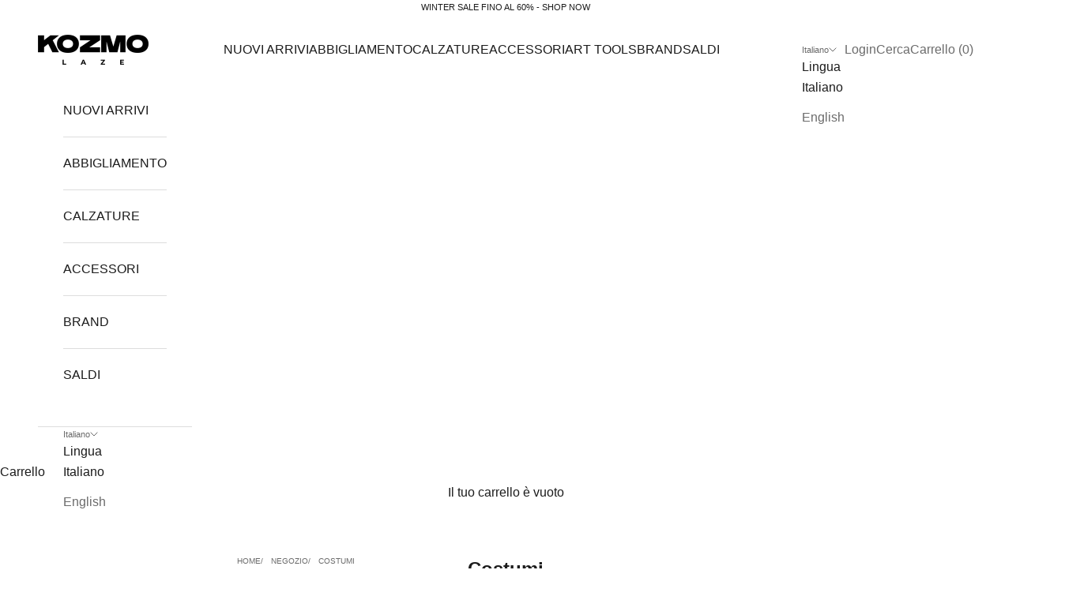

--- FILE ---
content_type: text/html; charset=utf-8
request_url: https://www.kozmolaze.com/collections/apparel-costumi
body_size: 48311
content:
<!doctype html>

<html lang="it" dir="ltr">
  <head>
    <meta charset="utf-8">
    <meta name="viewport" content="width=device-width, initial-scale=1.0, height=device-height, minimum-scale=1.0, maximum-scale=5.0">

    <title>Costumi</title><meta name="description" content="Scopri la nostra vasta selezione di costumi dai più classici costumi da uomo, fino ai più particolari costumi interi perfetti per le donne. La nostra selezione è adatta a qualsiasi gusto e comprende costumi da uomo, costumi da donna dei migliori brand come Ripndip, Daily Paper, Nike e molti altri"><link rel="canonical" href="https://www.kozmolaze.com/collections/apparel-costumi"><link rel="shortcut icon" href="//www.kozmolaze.com/cdn/shop/files/FAVICON.png?v=1614327453&width=96">
      <link rel="apple-touch-icon" href="//www.kozmolaze.com/cdn/shop/files/FAVICON.png?v=1614327453&width=180"><link rel="preconnect" href="https://fonts.shopifycdn.com" crossorigin><meta property="og:type" content="website">
  <meta property="og:title" content="Costumi"><meta property="og:image" content="http://www.kozmolaze.com/cdn/shop/files/KOZMO_LAZE_LOGO_SHOP_ONLINE_STREETWEAR_SNEAKERS_95cf8f8f-63b4-45a4-ae92-fd55cadcd4bf.jpg?v=1609115839&width=2048">
  <meta property="og:image:secure_url" content="https://www.kozmolaze.com/cdn/shop/files/KOZMO_LAZE_LOGO_SHOP_ONLINE_STREETWEAR_SNEAKERS_95cf8f8f-63b4-45a4-ae92-fd55cadcd4bf.jpg?v=1609115839&width=2048">
  <meta property="og:image:width" content="1200">
  <meta property="og:image:height" content="628"><meta property="og:description" content="Scopri la nostra vasta selezione di costumi dai più classici costumi da uomo, fino ai più particolari costumi interi perfetti per le donne. La nostra selezione è adatta a qualsiasi gusto e comprende costumi da uomo, costumi da donna dei migliori brand come Ripndip, Daily Paper, Nike e molti altri"><meta property="og:url" content="https://www.kozmolaze.com/collections/apparel-costumi">
<meta property="og:site_name" content="KOZMOLAZE"><meta name="twitter:card" content="summary"><meta name="twitter:title" content="Costumi">
  <meta name="twitter:description" content="Scopri la nostra vasta selezione di costumi dai più classici costumi da uomo, fino ai più particolari costumi interi perfetti per le donne. La nostra selezione è adatta a qualsiasi gusto e comprende costumi da uomo, costumi da donna dei migliori brand come Ripndip, Daily Paper, Nike e molti altri"><meta name="twitter:image" content="https://www.kozmolaze.com/cdn/shop/files/KOZMO_LAZE_LOGO_SHOP_ONLINE_STREETWEAR_SNEAKERS_95cf8f8f-63b4-45a4-ae92-fd55cadcd4bf.jpg?crop=center&height=1200&v=1609115839&width=1200">
  <meta name="twitter:image:alt" content=""><script async crossorigin fetchpriority="high" src="/cdn/shopifycloud/importmap-polyfill/es-modules-shim.2.4.0.js"></script>
<script type="application/ld+json">
  {
    "@context": "https://schema.org",
    "@type": "BreadcrumbList",
    "itemListElement": [{
        "@type": "ListItem",
        "position": 1,
        "name": "Home",
        "item": "https://www.kozmolaze.com"
      },{
            "@type": "ListItem",
            "position": 2,
            "name": "Costumi",
            "item": "https://www.kozmolaze.com/collections/apparel-costumi"
          }]
  }
</script><style>/* Typography (heading) */
  

/* Typography (body) */
  



:root {
    /* Container */
    --container-max-width: 100%;
    --container-xxs-max-width: 27.5rem; /* 440px */
    --container-xs-max-width: 42.5rem; /* 680px */
    --container-sm-max-width: 61.25rem; /* 980px */
    --container-md-max-width: 71.875rem; /* 1150px */
    --container-lg-max-width: 78.75rem; /* 1260px */
    --container-xl-max-width: 85rem; /* 1360px */
    --container-gutter: 1.25rem;

    --section-vertical-spacing: 2.5rem;
    --section-vertical-spacing-tight:2.5rem;

    --section-stack-gap:2.25rem;
    --section-stack-gap-tight:2.25rem;

    /* Form settings */
    --form-gap: 1.25rem; /* Gap between fieldset and submit button */
    --fieldset-gap: 1rem; /* Gap between each form input within a fieldset */
    --form-control-gap: 0.625rem; /* Gap between input and label (ignored for floating label) */
    --checkbox-control-gap: 0.75rem; /* Horizontal gap between checkbox and its associated label */
    --input-padding-block: 0.65rem; /* Vertical padding for input, textarea and native select */
    --input-padding-inline: 0.8rem; /* Horizontal padding for input, textarea and native select */
    --checkbox-size: 0.875rem; /* Size (width and height) for checkbox */

    /* Other sizes */
    --sticky-area-height: calc(var(--announcement-bar-is-sticky, 0) * var(--announcement-bar-height, 0px) + var(--header-is-sticky, 0) * var(--header-is-visible, 1) * var(--header-height, 0px));

    /* RTL support */
    --transform-logical-flip: 1;
    --transform-origin-start: left;
    --transform-origin-end: right;

    /**
     * ---------------------------------------------------------------------
     * TYPOGRAPHY
     * ---------------------------------------------------------------------
     */

    /* Font properties */
    --heading-font-family: Helvetica, Arial, sans-serif;
    --heading-font-weight: 700;
    --heading-font-style: normal;
    --heading-text-transform: uppercase;
    --heading-letter-spacing: 0.0em;
    --text-font-family: Helvetica, Arial, sans-serif;
    --text-font-weight: 400;
    --text-font-style: normal;
    --text-letter-spacing: 0.0em;
    --button-font: var(--text-font-style) var(--text-font-weight) var(--text-sm) / 1.65 var(--text-font-family);
    --button-text-transform: uppercase;
    --button-letter-spacing: 0.0em;

    /* Font sizes */--text-heading-size-factor: 1;
    --text-h1: max(0.6875rem, clamp(1.375rem, 1.146341463414634rem + 0.975609756097561vw, 2rem) * var(--text-heading-size-factor));
    --text-h2: max(0.6875rem, clamp(1.25rem, 1.0670731707317074rem + 0.7804878048780488vw, 1.75rem) * var(--text-heading-size-factor));
    --text-h3: max(0.6875rem, clamp(1.125rem, 1.0335365853658536rem + 0.3902439024390244vw, 1.375rem) * var(--text-heading-size-factor));
    --text-h4: max(0.6875rem, clamp(1rem, 0.9542682926829268rem + 0.1951219512195122vw, 1.125rem) * var(--text-heading-size-factor));
    --text-h5: calc(0.875rem * var(--text-heading-size-factor));
    --text-h6: calc(0.75rem * var(--text-heading-size-factor));

    --text-xs: 0.75rem;
    --text-sm: 0.8125rem;
    --text-base: 0.875rem;
    --text-lg: 1.0rem;
    --text-xl: 1.25rem;

    /* Rounded variables (used for border radius) */
    --rounded-full: 9999px;
    --button-border-radius: 0.0rem;
    --input-border-radius: 0.0rem;

    /* Box shadow */
    --shadow-sm: 0 2px 8px rgb(0 0 0 / 0.05);
    --shadow: 0 5px 15px rgb(0 0 0 / 0.05);
    --shadow-md: 0 5px 30px rgb(0 0 0 / 0.05);
    --shadow-block: px px px rgb(var(--text-primary) / 0.0);

    /**
     * ---------------------------------------------------------------------
     * OTHER
     * ---------------------------------------------------------------------
     */

    --checkmark-svg-url: url(//www.kozmolaze.com/cdn/shop/t/34/assets/checkmark.svg?v=77552481021870063511767799896);
    --cursor-zoom-in-svg-url: url(//www.kozmolaze.com/cdn/shop/t/34/assets/cursor-zoom-in.svg?v=112480252220988712521767799897);
  }

  [dir="rtl"]:root {
    /* RTL support */
    --transform-logical-flip: -1;
    --transform-origin-start: right;
    --transform-origin-end: left;
  }

  @media screen and (min-width: 700px) {
    :root {
      /* Typography (font size) */
      --text-xs: 0.875rem;
      --text-sm: 0.9375rem;
      --text-base: 1.0rem;
      --text-lg: 1.125rem;
      --text-xl: 1.375rem;

      /* Spacing settings */
      --container-gutter: 2rem;
    }
  }

  @media screen and (min-width: 1000px) {
    :root {
      /* Spacing settings */
      --container-gutter: 3rem;

      --section-vertical-spacing: 4rem;
      --section-vertical-spacing-tight: 4rem;

      --section-stack-gap:3rem;
      --section-stack-gap-tight:3rem;
    }
  }:root {/* Overlay used for modal */
    --page-overlay: 0 0 0 / 0.4;

    /* We use the first scheme background as default */
    --page-background: ;

    /* Product colors */
    --on-sale-text: 227 44 43;
    --on-sale-badge-background: 227 44 43;
    --on-sale-badge-text: 255 255 255;
    --sold-out-badge-background: 239 239 239;
    --sold-out-badge-text: 0 0 0 / 0.65;
    --custom-badge-background: 28 28 28;
    --custom-badge-text: 255 255 255;
    --star-color: 28 28 28;

    /* Status colors */
    --success-background: 212 227 203;
    --success-text: 48 122 7;
    --warning-background: 253 241 224;
    --warning-text: 237 138 0;
    --error-background: 243 204 204;
    --error-text: 203 43 43;
  }.color-scheme--scheme-1 {
      /* Color settings */--accent: 28 28 28;
      --text-color: 28 28 28;
      --background: 255 255 255 / 1.0;
      --background-without-opacity: 255 255 255;
      --background-gradient: ;--border-color: 221 221 221;/* Button colors */
      --button-background: 28 28 28;
      --button-text-color: 255 255 255;

      /* Circled buttons */
      --circle-button-background: 255 255 255;
      --circle-button-text-color: 28 28 28;
    }.shopify-section:has(.section-spacing.color-scheme--bg-54922f2e920ba8346f6dc0fba343d673) + .shopify-section:has(.section-spacing.color-scheme--bg-54922f2e920ba8346f6dc0fba343d673:not(.bordered-section)) .section-spacing {
      padding-block-start: 0;
    }.color-scheme--scheme-2 {
      /* Color settings */--accent: 28 28 28;
      --text-color: 28 28 28;
      --background: 255 255 255 / 1.0;
      --background-without-opacity: 255 255 255;
      --background-gradient: ;--border-color: 221 221 221;/* Button colors */
      --button-background: 28 28 28;
      --button-text-color: 255 255 255;

      /* Circled buttons */
      --circle-button-background: 255 255 255;
      --circle-button-text-color: 28 28 28;
    }.shopify-section:has(.section-spacing.color-scheme--bg-54922f2e920ba8346f6dc0fba343d673) + .shopify-section:has(.section-spacing.color-scheme--bg-54922f2e920ba8346f6dc0fba343d673:not(.bordered-section)) .section-spacing {
      padding-block-start: 0;
    }.color-scheme--scheme-3 {
      /* Color settings */--accent: 227 44 43;
      --text-color: 227 44 43;
      --background: 28 28 28 / 1.0;
      --background-without-opacity: 28 28 28;
      --background-gradient: ;--border-color: 58 30 30;/* Button colors */
      --button-background: 227 44 43;
      --button-text-color: 28 28 28;

      /* Circled buttons */
      --circle-button-background: 227 44 43;
      --circle-button-text-color: 28 28 28;
    }.shopify-section:has(.section-spacing.color-scheme--bg-c1f8cb21047e4797e94d0969dc5d1e44) + .shopify-section:has(.section-spacing.color-scheme--bg-c1f8cb21047e4797e94d0969dc5d1e44:not(.bordered-section)) .section-spacing {
      padding-block-start: 0;
    }.color-scheme--scheme-4 {
      /* Color settings */--accent: 255 255 255;
      --text-color: 255 255 255;
      --background: 0 0 0 / 0.0;
      --background-without-opacity: 0 0 0;
      --background-gradient: ;--border-color: 255 255 255;/* Button colors */
      --button-background: 255 255 255;
      --button-text-color: 28 28 28;

      /* Circled buttons */
      --circle-button-background: 255 255 255;
      --circle-button-text-color: 28 28 28;
    }.shopify-section:has(.section-spacing.color-scheme--bg-3671eee015764974ee0aef1536023e0f) + .shopify-section:has(.section-spacing.color-scheme--bg-3671eee015764974ee0aef1536023e0f:not(.bordered-section)) .section-spacing {
      padding-block-start: 0;
    }.color-scheme--scheme-b31b07fa-d747-4e66-bdf7-be73b45710cd {
      /* Color settings */--accent: 28 28 28;
      --text-color: 28 28 28;
      --background: 255 255 255 / 1.0;
      --background-without-opacity: 255 255 255;
      --background-gradient: ;--border-color: 221 221 221;/* Button colors */
      --button-background: 28 28 28;
      --button-text-color: 255 255 255;

      /* Circled buttons */
      --circle-button-background: 255 255 255;
      --circle-button-text-color: 28 28 28;
    }.shopify-section:has(.section-spacing.color-scheme--bg-54922f2e920ba8346f6dc0fba343d673) + .shopify-section:has(.section-spacing.color-scheme--bg-54922f2e920ba8346f6dc0fba343d673:not(.bordered-section)) .section-spacing {
      padding-block-start: 0;
    }.color-scheme--dialog {
      /* Color settings */--accent: 28 28 28;
      --text-color: 28 28 28;
      --background: 255 255 255 / 1.0;
      --background-without-opacity: 255 255 255;
      --background-gradient: ;--border-color: 221 221 221;/* Button colors */
      --button-background: 28 28 28;
      --button-text-color: 255 255 255;

      /* Circled buttons */
      --circle-button-background: 255 255 255;
      --circle-button-text-color: 28 28 28;
    }
</style><script>
  // This allows to expose several variables to the global scope, to be used in scripts
  window.themeVariables = {
    settings: {
      showPageTransition: null,
      pageType: "collection",
      moneyFormat: "€{{amount_with_comma_separator}}",
      moneyWithCurrencyFormat: "€{{amount_with_comma_separator}} EUR",
      currencyCodeEnabled: false,
      cartType: "drawer",
      staggerMenuApparition: true
    },

    strings: {
      addedToCart: "Prodotto aggiunto !",
      addedToCartWithTitle: "{{ product_title }} è stato aggiunto al carrello.",
      closeGallery: "Chiudi galleria immagini",
      zoomGallery: "Ingrandisci immagine",
      errorGallery: "L\u0026#39;immagine non può essere caricata",
      shippingEstimatorNoResults: "Siamo spiacenti, non spediamo nella tua zona.",
      shippingEstimatorOneResult: "1 opzione spedizione disponibile per il tuo indirizzo:",
      shippingEstimatorMultipleResults: "Multiple opzioni spedizione disponibili per il tuo indirizzo:",
      shippingEstimatorError: "C\u0026#39;è stato un errore nel calcolo delle opzioni spedizione:",
      next: "Successivo",
      previous: "Precedente"
    },

    mediaQueries: {
      'sm': 'screen and (min-width: 700px)',
      'md': 'screen and (min-width: 1000px)',
      'lg': 'screen and (min-width: 1150px)',
      'xl': 'screen and (min-width: 1400px)',
      '2xl': 'screen and (min-width: 1600px)',
      'sm-max': 'screen and (max-width: 699px)',
      'md-max': 'screen and (max-width: 999px)',
      'lg-max': 'screen and (max-width: 1149px)',
      'xl-max': 'screen and (max-width: 1399px)',
      '2xl-max': 'screen and (max-width: 1599px)',
      'motion-safe': '(prefers-reduced-motion: no-preference)',
      'motion-reduce': '(prefers-reduced-motion: reduce)',
      'supports-hover': 'screen and (pointer: fine)',
      'supports-touch': 'screen and (hover: none)'
    }
  };</script><script type="importmap">{
        "imports": {
          "vendor": "//www.kozmolaze.com/cdn/shop/t/34/assets/vendor.min.js?v=55929477288600450501767799880",
          "theme": "//www.kozmolaze.com/cdn/shop/t/34/assets/theme.js?v=103030472301900935361767799880",
          "photoswipe": "//www.kozmolaze.com/cdn/shop/t/34/assets/photoswipe.min.js?v=13374349288281597431767799880"
        }
      }
    </script>

    <script type="module" src="//www.kozmolaze.com/cdn/shop/t/34/assets/vendor.min.js?v=55929477288600450501767799880"></script>
    <script type="module" src="//www.kozmolaze.com/cdn/shop/t/34/assets/theme.js?v=103030472301900935361767799880"></script>

    <script>window.performance && window.performance.mark && window.performance.mark('shopify.content_for_header.start');</script><meta name="google-site-verification" content="SPga0VXRc2Zwj2SB19E8XV3btHydwj1n6TsKmisq6BM">
<meta id="shopify-digital-wallet" name="shopify-digital-wallet" content="/49018699935/digital_wallets/dialog">
<meta name="shopify-checkout-api-token" content="9900bf34d822d05dfbbe54f1d09a0d0a">
<meta id="in-context-paypal-metadata" data-shop-id="49018699935" data-venmo-supported="false" data-environment="production" data-locale="it_IT" data-paypal-v4="true" data-currency="EUR">
<link rel="alternate" type="application/atom+xml" title="Feed" href="/collections/apparel-costumi.atom" />
<link rel="alternate" hreflang="x-default" href="https://www.kozmolaze.com/collections/apparel-costumi">
<link rel="alternate" hreflang="it" href="https://www.kozmolaze.com/collections/apparel-costumi">
<link rel="alternate" hreflang="en" href="https://www.kozmolaze.com/en/collections/apparel-costumi">
<link rel="alternate" hreflang="fr-FR" href="https://fr.kozmolaze.com/collections/apparel-costumi">
<link rel="alternate" hreflang="de-DE" href="https://de.kozmolaze.com/collections/apparel-costumi">
<link rel="alternate" hreflang="es-ES" href="https://es.kozmolaze.com/collections/apparel-costumi">
<link rel="alternate" type="application/json+oembed" href="https://www.kozmolaze.com/collections/apparel-costumi.oembed">
<script async="async" src="/checkouts/internal/preloads.js?locale=it-IT"></script>
<link rel="preconnect" href="https://shop.app" crossorigin="anonymous">
<script async="async" src="https://shop.app/checkouts/internal/preloads.js?locale=it-IT&shop_id=49018699935" crossorigin="anonymous"></script>
<script id="apple-pay-shop-capabilities" type="application/json">{"shopId":49018699935,"countryCode":"IT","currencyCode":"EUR","merchantCapabilities":["supports3DS"],"merchantId":"gid:\/\/shopify\/Shop\/49018699935","merchantName":"KOZMOLAZE","requiredBillingContactFields":["postalAddress","email","phone"],"requiredShippingContactFields":["postalAddress","email","phone"],"shippingType":"shipping","supportedNetworks":["visa","maestro","masterCard","amex"],"total":{"type":"pending","label":"KOZMOLAZE","amount":"1.00"},"shopifyPaymentsEnabled":true,"supportsSubscriptions":true}</script>
<script id="shopify-features" type="application/json">{"accessToken":"9900bf34d822d05dfbbe54f1d09a0d0a","betas":["rich-media-storefront-analytics"],"domain":"www.kozmolaze.com","predictiveSearch":true,"shopId":49018699935,"locale":"it"}</script>
<script>var Shopify = Shopify || {};
Shopify.shop = "kozmolaze.myshopify.com";
Shopify.locale = "it";
Shopify.currency = {"active":"EUR","rate":"1.0"};
Shopify.country = "IT";
Shopify.theme = {"name":"07\/01\/2026 10.11.1","id":190498144602,"schema_name":"Prestige","schema_version":"10.11.1","theme_store_id":855,"role":"main"};
Shopify.theme.handle = "null";
Shopify.theme.style = {"id":null,"handle":null};
Shopify.cdnHost = "www.kozmolaze.com/cdn";
Shopify.routes = Shopify.routes || {};
Shopify.routes.root = "/";</script>
<script type="module">!function(o){(o.Shopify=o.Shopify||{}).modules=!0}(window);</script>
<script>!function(o){function n(){var o=[];function n(){o.push(Array.prototype.slice.apply(arguments))}return n.q=o,n}var t=o.Shopify=o.Shopify||{};t.loadFeatures=n(),t.autoloadFeatures=n()}(window);</script>
<script>
  window.ShopifyPay = window.ShopifyPay || {};
  window.ShopifyPay.apiHost = "shop.app\/pay";
  window.ShopifyPay.redirectState = null;
</script>
<script id="shop-js-analytics" type="application/json">{"pageType":"collection"}</script>
<script defer="defer" async type="module" src="//www.kozmolaze.com/cdn/shopifycloud/shop-js/modules/v2/client.init-shop-cart-sync_dvfQaB1V.it.esm.js"></script>
<script defer="defer" async type="module" src="//www.kozmolaze.com/cdn/shopifycloud/shop-js/modules/v2/chunk.common_BW-OJwDu.esm.js"></script>
<script defer="defer" async type="module" src="//www.kozmolaze.com/cdn/shopifycloud/shop-js/modules/v2/chunk.modal_CX4jaIRf.esm.js"></script>
<script type="module">
  await import("//www.kozmolaze.com/cdn/shopifycloud/shop-js/modules/v2/client.init-shop-cart-sync_dvfQaB1V.it.esm.js");
await import("//www.kozmolaze.com/cdn/shopifycloud/shop-js/modules/v2/chunk.common_BW-OJwDu.esm.js");
await import("//www.kozmolaze.com/cdn/shopifycloud/shop-js/modules/v2/chunk.modal_CX4jaIRf.esm.js");

  window.Shopify.SignInWithShop?.initShopCartSync?.({"fedCMEnabled":true,"windoidEnabled":true});

</script>
<script>
  window.Shopify = window.Shopify || {};
  if (!window.Shopify.featureAssets) window.Shopify.featureAssets = {};
  window.Shopify.featureAssets['shop-js'] = {"shop-cart-sync":["modules/v2/client.shop-cart-sync_CGEUFKvL.it.esm.js","modules/v2/chunk.common_BW-OJwDu.esm.js","modules/v2/chunk.modal_CX4jaIRf.esm.js"],"init-fed-cm":["modules/v2/client.init-fed-cm_Q280f13X.it.esm.js","modules/v2/chunk.common_BW-OJwDu.esm.js","modules/v2/chunk.modal_CX4jaIRf.esm.js"],"shop-cash-offers":["modules/v2/client.shop-cash-offers_DoRGZwcj.it.esm.js","modules/v2/chunk.common_BW-OJwDu.esm.js","modules/v2/chunk.modal_CX4jaIRf.esm.js"],"shop-login-button":["modules/v2/client.shop-login-button_DMM6ww0E.it.esm.js","modules/v2/chunk.common_BW-OJwDu.esm.js","modules/v2/chunk.modal_CX4jaIRf.esm.js"],"pay-button":["modules/v2/client.pay-button_B6q2F277.it.esm.js","modules/v2/chunk.common_BW-OJwDu.esm.js","modules/v2/chunk.modal_CX4jaIRf.esm.js"],"shop-button":["modules/v2/client.shop-button_COUnjhWS.it.esm.js","modules/v2/chunk.common_BW-OJwDu.esm.js","modules/v2/chunk.modal_CX4jaIRf.esm.js"],"avatar":["modules/v2/client.avatar_BTnouDA3.it.esm.js"],"init-windoid":["modules/v2/client.init-windoid_CrSLay9H.it.esm.js","modules/v2/chunk.common_BW-OJwDu.esm.js","modules/v2/chunk.modal_CX4jaIRf.esm.js"],"init-shop-for-new-customer-accounts":["modules/v2/client.init-shop-for-new-customer-accounts_BGmSGr-t.it.esm.js","modules/v2/client.shop-login-button_DMM6ww0E.it.esm.js","modules/v2/chunk.common_BW-OJwDu.esm.js","modules/v2/chunk.modal_CX4jaIRf.esm.js"],"init-shop-email-lookup-coordinator":["modules/v2/client.init-shop-email-lookup-coordinator_BMjbsTlQ.it.esm.js","modules/v2/chunk.common_BW-OJwDu.esm.js","modules/v2/chunk.modal_CX4jaIRf.esm.js"],"init-shop-cart-sync":["modules/v2/client.init-shop-cart-sync_dvfQaB1V.it.esm.js","modules/v2/chunk.common_BW-OJwDu.esm.js","modules/v2/chunk.modal_CX4jaIRf.esm.js"],"shop-toast-manager":["modules/v2/client.shop-toast-manager_C1IUOXW7.it.esm.js","modules/v2/chunk.common_BW-OJwDu.esm.js","modules/v2/chunk.modal_CX4jaIRf.esm.js"],"init-customer-accounts":["modules/v2/client.init-customer-accounts_DyWT7tGr.it.esm.js","modules/v2/client.shop-login-button_DMM6ww0E.it.esm.js","modules/v2/chunk.common_BW-OJwDu.esm.js","modules/v2/chunk.modal_CX4jaIRf.esm.js"],"init-customer-accounts-sign-up":["modules/v2/client.init-customer-accounts-sign-up_DR74S9QP.it.esm.js","modules/v2/client.shop-login-button_DMM6ww0E.it.esm.js","modules/v2/chunk.common_BW-OJwDu.esm.js","modules/v2/chunk.modal_CX4jaIRf.esm.js"],"shop-follow-button":["modules/v2/client.shop-follow-button_C7goD_zf.it.esm.js","modules/v2/chunk.common_BW-OJwDu.esm.js","modules/v2/chunk.modal_CX4jaIRf.esm.js"],"checkout-modal":["modules/v2/client.checkout-modal_Cy_s3Hxe.it.esm.js","modules/v2/chunk.common_BW-OJwDu.esm.js","modules/v2/chunk.modal_CX4jaIRf.esm.js"],"shop-login":["modules/v2/client.shop-login_ByWJfYRH.it.esm.js","modules/v2/chunk.common_BW-OJwDu.esm.js","modules/v2/chunk.modal_CX4jaIRf.esm.js"],"lead-capture":["modules/v2/client.lead-capture_B-cWF8Yd.it.esm.js","modules/v2/chunk.common_BW-OJwDu.esm.js","modules/v2/chunk.modal_CX4jaIRf.esm.js"],"payment-terms":["modules/v2/client.payment-terms_B2vYrkY2.it.esm.js","modules/v2/chunk.common_BW-OJwDu.esm.js","modules/v2/chunk.modal_CX4jaIRf.esm.js"]};
</script>
<script>(function() {
  var isLoaded = false;
  function asyncLoad() {
    if (isLoaded) return;
    isLoaded = true;
    var urls = ["https:\/\/app.avada.io\/avada-sdk.min.js?shop=kozmolaze.myshopify.com"];
    for (var i = 0; i < urls.length; i++) {
      var s = document.createElement('script');
      s.type = 'text/javascript';
      s.async = true;
      s.src = urls[i];
      var x = document.getElementsByTagName('script')[0];
      x.parentNode.insertBefore(s, x);
    }
  };
  if(window.attachEvent) {
    window.attachEvent('onload', asyncLoad);
  } else {
    window.addEventListener('load', asyncLoad, false);
  }
})();</script>
<script id="__st">var __st={"a":49018699935,"offset":3600,"reqid":"10d079ec-48db-498b-b2ab-0e2577aec4a4-1769472926","pageurl":"www.kozmolaze.com\/collections\/apparel-costumi","u":"c07604f5b7d9","p":"collection","rtyp":"collection","rid":223878283423};</script>
<script>window.ShopifyPaypalV4VisibilityTracking = true;</script>
<script id="captcha-bootstrap">!function(){'use strict';const t='contact',e='account',n='new_comment',o=[[t,t],['blogs',n],['comments',n],[t,'customer']],c=[[e,'customer_login'],[e,'guest_login'],[e,'recover_customer_password'],[e,'create_customer']],r=t=>t.map((([t,e])=>`form[action*='/${t}']:not([data-nocaptcha='true']) input[name='form_type'][value='${e}']`)).join(','),a=t=>()=>t?[...document.querySelectorAll(t)].map((t=>t.form)):[];function s(){const t=[...o],e=r(t);return a(e)}const i='password',u='form_key',d=['recaptcha-v3-token','g-recaptcha-response','h-captcha-response',i],f=()=>{try{return window.sessionStorage}catch{return}},m='__shopify_v',_=t=>t.elements[u];function p(t,e,n=!1){try{const o=window.sessionStorage,c=JSON.parse(o.getItem(e)),{data:r}=function(t){const{data:e,action:n}=t;return t[m]||n?{data:e,action:n}:{data:t,action:n}}(c);for(const[e,n]of Object.entries(r))t.elements[e]&&(t.elements[e].value=n);n&&o.removeItem(e)}catch(o){console.error('form repopulation failed',{error:o})}}const l='form_type',E='cptcha';function T(t){t.dataset[E]=!0}const w=window,h=w.document,L='Shopify',v='ce_forms',y='captcha';let A=!1;((t,e)=>{const n=(g='f06e6c50-85a8-45c8-87d0-21a2b65856fe',I='https://cdn.shopify.com/shopifycloud/storefront-forms-hcaptcha/ce_storefront_forms_captcha_hcaptcha.v1.5.2.iife.js',D={infoText:'Protetto da hCaptcha',privacyText:'Privacy',termsText:'Termini'},(t,e,n)=>{const o=w[L][v],c=o.bindForm;if(c)return c(t,g,e,D).then(n);var r;o.q.push([[t,g,e,D],n]),r=I,A||(h.body.append(Object.assign(h.createElement('script'),{id:'captcha-provider',async:!0,src:r})),A=!0)});var g,I,D;w[L]=w[L]||{},w[L][v]=w[L][v]||{},w[L][v].q=[],w[L][y]=w[L][y]||{},w[L][y].protect=function(t,e){n(t,void 0,e),T(t)},Object.freeze(w[L][y]),function(t,e,n,w,h,L){const[v,y,A,g]=function(t,e,n){const i=e?o:[],u=t?c:[],d=[...i,...u],f=r(d),m=r(i),_=r(d.filter((([t,e])=>n.includes(e))));return[a(f),a(m),a(_),s()]}(w,h,L),I=t=>{const e=t.target;return e instanceof HTMLFormElement?e:e&&e.form},D=t=>v().includes(t);t.addEventListener('submit',(t=>{const e=I(t);if(!e)return;const n=D(e)&&!e.dataset.hcaptchaBound&&!e.dataset.recaptchaBound,o=_(e),c=g().includes(e)&&(!o||!o.value);(n||c)&&t.preventDefault(),c&&!n&&(function(t){try{if(!f())return;!function(t){const e=f();if(!e)return;const n=_(t);if(!n)return;const o=n.value;o&&e.removeItem(o)}(t);const e=Array.from(Array(32),(()=>Math.random().toString(36)[2])).join('');!function(t,e){_(t)||t.append(Object.assign(document.createElement('input'),{type:'hidden',name:u})),t.elements[u].value=e}(t,e),function(t,e){const n=f();if(!n)return;const o=[...t.querySelectorAll(`input[type='${i}']`)].map((({name:t})=>t)),c=[...d,...o],r={};for(const[a,s]of new FormData(t).entries())c.includes(a)||(r[a]=s);n.setItem(e,JSON.stringify({[m]:1,action:t.action,data:r}))}(t,e)}catch(e){console.error('failed to persist form',e)}}(e),e.submit())}));const S=(t,e)=>{t&&!t.dataset[E]&&(n(t,e.some((e=>e===t))),T(t))};for(const o of['focusin','change'])t.addEventListener(o,(t=>{const e=I(t);D(e)&&S(e,y())}));const B=e.get('form_key'),M=e.get(l),P=B&&M;t.addEventListener('DOMContentLoaded',(()=>{const t=y();if(P)for(const e of t)e.elements[l].value===M&&p(e,B);[...new Set([...A(),...v().filter((t=>'true'===t.dataset.shopifyCaptcha))])].forEach((e=>S(e,t)))}))}(h,new URLSearchParams(w.location.search),n,t,e,['guest_login'])})(!0,!0)}();</script>
<script integrity="sha256-4kQ18oKyAcykRKYeNunJcIwy7WH5gtpwJnB7kiuLZ1E=" data-source-attribution="shopify.loadfeatures" defer="defer" src="//www.kozmolaze.com/cdn/shopifycloud/storefront/assets/storefront/load_feature-a0a9edcb.js" crossorigin="anonymous"></script>
<script crossorigin="anonymous" defer="defer" src="//www.kozmolaze.com/cdn/shopifycloud/storefront/assets/shopify_pay/storefront-65b4c6d7.js?v=20250812"></script>
<script data-source-attribution="shopify.dynamic_checkout.dynamic.init">var Shopify=Shopify||{};Shopify.PaymentButton=Shopify.PaymentButton||{isStorefrontPortableWallets:!0,init:function(){window.Shopify.PaymentButton.init=function(){};var t=document.createElement("script");t.src="https://www.kozmolaze.com/cdn/shopifycloud/portable-wallets/latest/portable-wallets.it.js",t.type="module",document.head.appendChild(t)}};
</script>
<script data-source-attribution="shopify.dynamic_checkout.buyer_consent">
  function portableWalletsHideBuyerConsent(e){var t=document.getElementById("shopify-buyer-consent"),n=document.getElementById("shopify-subscription-policy-button");t&&n&&(t.classList.add("hidden"),t.setAttribute("aria-hidden","true"),n.removeEventListener("click",e))}function portableWalletsShowBuyerConsent(e){var t=document.getElementById("shopify-buyer-consent"),n=document.getElementById("shopify-subscription-policy-button");t&&n&&(t.classList.remove("hidden"),t.removeAttribute("aria-hidden"),n.addEventListener("click",e))}window.Shopify?.PaymentButton&&(window.Shopify.PaymentButton.hideBuyerConsent=portableWalletsHideBuyerConsent,window.Shopify.PaymentButton.showBuyerConsent=portableWalletsShowBuyerConsent);
</script>
<script data-source-attribution="shopify.dynamic_checkout.cart.bootstrap">document.addEventListener("DOMContentLoaded",(function(){function t(){return document.querySelector("shopify-accelerated-checkout-cart, shopify-accelerated-checkout")}if(t())Shopify.PaymentButton.init();else{new MutationObserver((function(e,n){t()&&(Shopify.PaymentButton.init(),n.disconnect())})).observe(document.body,{childList:!0,subtree:!0})}}));
</script>
<script id='scb4127' type='text/javascript' async='' src='https://www.kozmolaze.com/cdn/shopifycloud/privacy-banner/storefront-banner.js'></script><link id="shopify-accelerated-checkout-styles" rel="stylesheet" media="screen" href="https://www.kozmolaze.com/cdn/shopifycloud/portable-wallets/latest/accelerated-checkout-backwards-compat.css" crossorigin="anonymous">
<style id="shopify-accelerated-checkout-cart">
        #shopify-buyer-consent {
  margin-top: 1em;
  display: inline-block;
  width: 100%;
}

#shopify-buyer-consent.hidden {
  display: none;
}

#shopify-subscription-policy-button {
  background: none;
  border: none;
  padding: 0;
  text-decoration: underline;
  font-size: inherit;
  cursor: pointer;
}

#shopify-subscription-policy-button::before {
  box-shadow: none;
}

      </style>

<script>window.performance && window.performance.mark && window.performance.mark('shopify.content_for_header.end');</script>
<link href="//www.kozmolaze.com/cdn/shop/t/34/assets/theme.css?v=151734762274195956711767799880" rel="stylesheet" type="text/css" media="all" /><link href="https://monorail-edge.shopifysvc.com" rel="dns-prefetch">
<script>(function(){if ("sendBeacon" in navigator && "performance" in window) {try {var session_token_from_headers = performance.getEntriesByType('navigation')[0].serverTiming.find(x => x.name == '_s').description;} catch {var session_token_from_headers = undefined;}var session_cookie_matches = document.cookie.match(/_shopify_s=([^;]*)/);var session_token_from_cookie = session_cookie_matches && session_cookie_matches.length === 2 ? session_cookie_matches[1] : "";var session_token = session_token_from_headers || session_token_from_cookie || "";function handle_abandonment_event(e) {var entries = performance.getEntries().filter(function(entry) {return /monorail-edge.shopifysvc.com/.test(entry.name);});if (!window.abandonment_tracked && entries.length === 0) {window.abandonment_tracked = true;var currentMs = Date.now();var navigation_start = performance.timing.navigationStart;var payload = {shop_id: 49018699935,url: window.location.href,navigation_start,duration: currentMs - navigation_start,session_token,page_type: "collection"};window.navigator.sendBeacon("https://monorail-edge.shopifysvc.com/v1/produce", JSON.stringify({schema_id: "online_store_buyer_site_abandonment/1.1",payload: payload,metadata: {event_created_at_ms: currentMs,event_sent_at_ms: currentMs}}));}}window.addEventListener('pagehide', handle_abandonment_event);}}());</script>
<script id="web-pixels-manager-setup">(function e(e,d,r,n,o){if(void 0===o&&(o={}),!Boolean(null===(a=null===(i=window.Shopify)||void 0===i?void 0:i.analytics)||void 0===a?void 0:a.replayQueue)){var i,a;window.Shopify=window.Shopify||{};var t=window.Shopify;t.analytics=t.analytics||{};var s=t.analytics;s.replayQueue=[],s.publish=function(e,d,r){return s.replayQueue.push([e,d,r]),!0};try{self.performance.mark("wpm:start")}catch(e){}var l=function(){var e={modern:/Edge?\/(1{2}[4-9]|1[2-9]\d|[2-9]\d{2}|\d{4,})\.\d+(\.\d+|)|Firefox\/(1{2}[4-9]|1[2-9]\d|[2-9]\d{2}|\d{4,})\.\d+(\.\d+|)|Chrom(ium|e)\/(9{2}|\d{3,})\.\d+(\.\d+|)|(Maci|X1{2}).+ Version\/(15\.\d+|(1[6-9]|[2-9]\d|\d{3,})\.\d+)([,.]\d+|)( \(\w+\)|)( Mobile\/\w+|) Safari\/|Chrome.+OPR\/(9{2}|\d{3,})\.\d+\.\d+|(CPU[ +]OS|iPhone[ +]OS|CPU[ +]iPhone|CPU IPhone OS|CPU iPad OS)[ +]+(15[._]\d+|(1[6-9]|[2-9]\d|\d{3,})[._]\d+)([._]\d+|)|Android:?[ /-](13[3-9]|1[4-9]\d|[2-9]\d{2}|\d{4,})(\.\d+|)(\.\d+|)|Android.+Firefox\/(13[5-9]|1[4-9]\d|[2-9]\d{2}|\d{4,})\.\d+(\.\d+|)|Android.+Chrom(ium|e)\/(13[3-9]|1[4-9]\d|[2-9]\d{2}|\d{4,})\.\d+(\.\d+|)|SamsungBrowser\/([2-9]\d|\d{3,})\.\d+/,legacy:/Edge?\/(1[6-9]|[2-9]\d|\d{3,})\.\d+(\.\d+|)|Firefox\/(5[4-9]|[6-9]\d|\d{3,})\.\d+(\.\d+|)|Chrom(ium|e)\/(5[1-9]|[6-9]\d|\d{3,})\.\d+(\.\d+|)([\d.]+$|.*Safari\/(?![\d.]+ Edge\/[\d.]+$))|(Maci|X1{2}).+ Version\/(10\.\d+|(1[1-9]|[2-9]\d|\d{3,})\.\d+)([,.]\d+|)( \(\w+\)|)( Mobile\/\w+|) Safari\/|Chrome.+OPR\/(3[89]|[4-9]\d|\d{3,})\.\d+\.\d+|(CPU[ +]OS|iPhone[ +]OS|CPU[ +]iPhone|CPU IPhone OS|CPU iPad OS)[ +]+(10[._]\d+|(1[1-9]|[2-9]\d|\d{3,})[._]\d+)([._]\d+|)|Android:?[ /-](13[3-9]|1[4-9]\d|[2-9]\d{2}|\d{4,})(\.\d+|)(\.\d+|)|Mobile Safari.+OPR\/([89]\d|\d{3,})\.\d+\.\d+|Android.+Firefox\/(13[5-9]|1[4-9]\d|[2-9]\d{2}|\d{4,})\.\d+(\.\d+|)|Android.+Chrom(ium|e)\/(13[3-9]|1[4-9]\d|[2-9]\d{2}|\d{4,})\.\d+(\.\d+|)|Android.+(UC? ?Browser|UCWEB|U3)[ /]?(15\.([5-9]|\d{2,})|(1[6-9]|[2-9]\d|\d{3,})\.\d+)\.\d+|SamsungBrowser\/(5\.\d+|([6-9]|\d{2,})\.\d+)|Android.+MQ{2}Browser\/(14(\.(9|\d{2,})|)|(1[5-9]|[2-9]\d|\d{3,})(\.\d+|))(\.\d+|)|K[Aa][Ii]OS\/(3\.\d+|([4-9]|\d{2,})\.\d+)(\.\d+|)/},d=e.modern,r=e.legacy,n=navigator.userAgent;return n.match(d)?"modern":n.match(r)?"legacy":"unknown"}(),u="modern"===l?"modern":"legacy",c=(null!=n?n:{modern:"",legacy:""})[u],f=function(e){return[e.baseUrl,"/wpm","/b",e.hashVersion,"modern"===e.buildTarget?"m":"l",".js"].join("")}({baseUrl:d,hashVersion:r,buildTarget:u}),m=function(e){var d=e.version,r=e.bundleTarget,n=e.surface,o=e.pageUrl,i=e.monorailEndpoint;return{emit:function(e){var a=e.status,t=e.errorMsg,s=(new Date).getTime(),l=JSON.stringify({metadata:{event_sent_at_ms:s},events:[{schema_id:"web_pixels_manager_load/3.1",payload:{version:d,bundle_target:r,page_url:o,status:a,surface:n,error_msg:t},metadata:{event_created_at_ms:s}}]});if(!i)return console&&console.warn&&console.warn("[Web Pixels Manager] No Monorail endpoint provided, skipping logging."),!1;try{return self.navigator.sendBeacon.bind(self.navigator)(i,l)}catch(e){}var u=new XMLHttpRequest;try{return u.open("POST",i,!0),u.setRequestHeader("Content-Type","text/plain"),u.send(l),!0}catch(e){return console&&console.warn&&console.warn("[Web Pixels Manager] Got an unhandled error while logging to Monorail."),!1}}}}({version:r,bundleTarget:l,surface:e.surface,pageUrl:self.location.href,monorailEndpoint:e.monorailEndpoint});try{o.browserTarget=l,function(e){var d=e.src,r=e.async,n=void 0===r||r,o=e.onload,i=e.onerror,a=e.sri,t=e.scriptDataAttributes,s=void 0===t?{}:t,l=document.createElement("script"),u=document.querySelector("head"),c=document.querySelector("body");if(l.async=n,l.src=d,a&&(l.integrity=a,l.crossOrigin="anonymous"),s)for(var f in s)if(Object.prototype.hasOwnProperty.call(s,f))try{l.dataset[f]=s[f]}catch(e){}if(o&&l.addEventListener("load",o),i&&l.addEventListener("error",i),u)u.appendChild(l);else{if(!c)throw new Error("Did not find a head or body element to append the script");c.appendChild(l)}}({src:f,async:!0,onload:function(){if(!function(){var e,d;return Boolean(null===(d=null===(e=window.Shopify)||void 0===e?void 0:e.analytics)||void 0===d?void 0:d.initialized)}()){var d=window.webPixelsManager.init(e)||void 0;if(d){var r=window.Shopify.analytics;r.replayQueue.forEach((function(e){var r=e[0],n=e[1],o=e[2];d.publishCustomEvent(r,n,o)})),r.replayQueue=[],r.publish=d.publishCustomEvent,r.visitor=d.visitor,r.initialized=!0}}},onerror:function(){return m.emit({status:"failed",errorMsg:"".concat(f," has failed to load")})},sri:function(e){var d=/^sha384-[A-Za-z0-9+/=]+$/;return"string"==typeof e&&d.test(e)}(c)?c:"",scriptDataAttributes:o}),m.emit({status:"loading"})}catch(e){m.emit({status:"failed",errorMsg:(null==e?void 0:e.message)||"Unknown error"})}}})({shopId: 49018699935,storefrontBaseUrl: "https://www.kozmolaze.com",extensionsBaseUrl: "https://extensions.shopifycdn.com/cdn/shopifycloud/web-pixels-manager",monorailEndpoint: "https://monorail-edge.shopifysvc.com/unstable/produce_batch",surface: "storefront-renderer",enabledBetaFlags: ["2dca8a86"],webPixelsConfigList: [{"id":"903151962","configuration":"{\"config\":\"{\\\"pixel_id\\\":\\\"G-EFFHLWCDPG\\\",\\\"target_country\\\":\\\"IT\\\",\\\"gtag_events\\\":[{\\\"type\\\":\\\"begin_checkout\\\",\\\"action_label\\\":\\\"G-EFFHLWCDPG\\\"},{\\\"type\\\":\\\"search\\\",\\\"action_label\\\":\\\"G-EFFHLWCDPG\\\"},{\\\"type\\\":\\\"view_item\\\",\\\"action_label\\\":[\\\"G-EFFHLWCDPG\\\",\\\"MC-013R40TH13\\\"]},{\\\"type\\\":\\\"purchase\\\",\\\"action_label\\\":[\\\"G-EFFHLWCDPG\\\",\\\"MC-013R40TH13\\\"]},{\\\"type\\\":\\\"page_view\\\",\\\"action_label\\\":[\\\"G-EFFHLWCDPG\\\",\\\"MC-013R40TH13\\\"]},{\\\"type\\\":\\\"add_payment_info\\\",\\\"action_label\\\":\\\"G-EFFHLWCDPG\\\"},{\\\"type\\\":\\\"add_to_cart\\\",\\\"action_label\\\":\\\"G-EFFHLWCDPG\\\"}],\\\"enable_monitoring_mode\\\":false}\"}","eventPayloadVersion":"v1","runtimeContext":"OPEN","scriptVersion":"b2a88bafab3e21179ed38636efcd8a93","type":"APP","apiClientId":1780363,"privacyPurposes":[],"dataSharingAdjustments":{"protectedCustomerApprovalScopes":["read_customer_address","read_customer_email","read_customer_name","read_customer_personal_data","read_customer_phone"]}},{"id":"350355802","configuration":"{\"pixel_id\":\"3576478142447941\",\"pixel_type\":\"facebook_pixel\",\"metaapp_system_user_token\":\"-\"}","eventPayloadVersion":"v1","runtimeContext":"OPEN","scriptVersion":"ca16bc87fe92b6042fbaa3acc2fbdaa6","type":"APP","apiClientId":2329312,"privacyPurposes":["ANALYTICS","MARKETING","SALE_OF_DATA"],"dataSharingAdjustments":{"protectedCustomerApprovalScopes":["read_customer_address","read_customer_email","read_customer_name","read_customer_personal_data","read_customer_phone"]}},{"id":"shopify-app-pixel","configuration":"{}","eventPayloadVersion":"v1","runtimeContext":"STRICT","scriptVersion":"0450","apiClientId":"shopify-pixel","type":"APP","privacyPurposes":["ANALYTICS","MARKETING"]},{"id":"shopify-custom-pixel","eventPayloadVersion":"v1","runtimeContext":"LAX","scriptVersion":"0450","apiClientId":"shopify-pixel","type":"CUSTOM","privacyPurposes":["ANALYTICS","MARKETING"]}],isMerchantRequest: false,initData: {"shop":{"name":"KOZMOLAZE","paymentSettings":{"currencyCode":"EUR"},"myshopifyDomain":"kozmolaze.myshopify.com","countryCode":"IT","storefrontUrl":"https:\/\/www.kozmolaze.com"},"customer":null,"cart":null,"checkout":null,"productVariants":[],"purchasingCompany":null},},"https://www.kozmolaze.com/cdn","fcfee988w5aeb613cpc8e4bc33m6693e112",{"modern":"","legacy":""},{"shopId":"49018699935","storefrontBaseUrl":"https:\/\/www.kozmolaze.com","extensionBaseUrl":"https:\/\/extensions.shopifycdn.com\/cdn\/shopifycloud\/web-pixels-manager","surface":"storefront-renderer","enabledBetaFlags":"[\"2dca8a86\"]","isMerchantRequest":"false","hashVersion":"fcfee988w5aeb613cpc8e4bc33m6693e112","publish":"custom","events":"[[\"page_viewed\",{}],[\"collection_viewed\",{\"collection\":{\"id\":\"223878283423\",\"title\":\"Costumi\",\"productVariants\":[{\"price\":{\"amount\":69.0,\"currencyCode\":\"EUR\"},\"product\":{\"title\":\"NIKE LOGO TAPE SHORT\",\"vendor\":\"Nike\",\"id\":\"8436666663258\",\"untranslatedTitle\":\"NIKE LOGO TAPE SHORT\",\"url\":\"\/products\/nike-nike-logo-tape-short-nessd500-714-gold\",\"type\":\"Apparel, Apparel \u003e Costumi, Brand \u003e Nike, Uomo\"},\"id\":\"46747012694362\",\"image\":{\"src\":\"\/\/www.kozmolaze.com\/cdn\/shop\/files\/nike-pantaloncini-da-bagno-volley-nessd500-7.jpg?v=1686666014\"},\"sku\":\"NESSD500-714 GOLD\",\"title\":\"XS\",\"untranslatedTitle\":\"XS\"},{\"price\":{\"amount\":69.0,\"currencyCode\":\"EUR\"},\"product\":{\"title\":\"NIKE LOGO TAPE SHORT\",\"vendor\":\"Nike\",\"id\":\"8436666433882\",\"untranslatedTitle\":\"NIKE LOGO TAPE SHORT\",\"url\":\"\/products\/nike-nike-logo-tape-short-nessd500-001-black\",\"type\":\"Apparel, Apparel \u003e Costumi, Brand \u003e Nike, Uomo\"},\"id\":\"46747012235610\",\"image\":{\"src\":\"\/\/www.kozmolaze.com\/cdn\/shop\/files\/nike-pantaloncini-da-bagno-volley-nessd500-7_3.jpg?v=1686665973\"},\"sku\":\"NESSD500-001 BLACK\",\"title\":\"XS\",\"untranslatedTitle\":\"XS\"},{\"price\":{\"amount\":39.99,\"currencyCode\":\"EUR\"},\"product\":{\"title\":\"ISLAND SWIM TRUNKS\",\"vendor\":\"Carhartt WIP\",\"id\":\"8431011627354\",\"untranslatedTitle\":\"ISLAND SWIM TRUNKS\",\"url\":\"\/products\/carhartt-wip-island-swim-trunks-i030059-atom-blue\",\"type\":\"Apparel, Apparel \u003e Costumi, Brand \u003e Carhartt WIP, Uomo, Saldi\"},\"id\":\"46726497763674\",\"image\":{\"src\":\"\/\/www.kozmolaze.com\/cdn\/shop\/files\/island-swim-trunks-marina-print-atom-blue-white-4644_5.jpg?v=1686062492\"},\"sku\":\"I030059 ATOM BLUE\",\"title\":\"XS\",\"untranslatedTitle\":\"XS\"},{\"price\":{\"amount\":29.99,\"currencyCode\":\"EUR\"},\"product\":{\"title\":\"NIKE SWIM ESSENTIAL 7\\\" VOLLEY SHORT\",\"vendor\":\"Nike\",\"id\":\"8409242304858\",\"untranslatedTitle\":\"NIKE SWIM ESSENTIAL 7\\\" VOLLEY SHORT\",\"url\":\"\/products\/nike-nike-swim-essential-7-volley-short-nessa559-240-cargo-khaki\",\"type\":\"Apparel, Apparel \u003e Costumi, Brand \u003e Nike, Uomo, Saldi\"},\"id\":\"46665675899226\",\"image\":{\"src\":\"\/\/www.kozmolaze.com\/cdn\/shop\/files\/12-04-2023_NS_NESSA559-240_1_1.jpg?v=1683884490\"},\"sku\":\"NESSA559-240 CARGO KHAKI\",\"title\":\"XS\",\"untranslatedTitle\":\"XS\"},{\"price\":{\"amount\":54.99,\"currencyCode\":\"EUR\"},\"product\":{\"title\":\"ISLAND SWIM TRUNKS\",\"vendor\":\"Carhartt WIP\",\"id\":\"8389494964570\",\"untranslatedTitle\":\"ISLAND SWIM TRUNKS\",\"url\":\"\/products\/carhartt-wip-island-swim-trunks-i030059-arcade\",\"type\":\"Apparel, Apparel \u003e Costumi, Pantaloncini, Brand \u003e Carhartt WIP, Uomo, Saldi\"},\"id\":\"46626900935002\",\"image\":{\"src\":\"\/\/www.kozmolaze.com\/cdn\/shop\/files\/island-swim-trunks-marina-print-arcade-white-4646.jpg?v=1682784900\"},\"sku\":\"I030059 ARCADE\",\"title\":\"S\",\"untranslatedTitle\":\"S\"},{\"price\":{\"amount\":39.99,\"currencyCode\":\"EUR\"},\"product\":{\"title\":\"REEM SWIMSHORTS\",\"vendor\":\"Daily Paper\",\"id\":\"8342848242010\",\"untranslatedTitle\":\"REEM SWIMSHORTS\",\"url\":\"\/products\/daily-paper-reem-swimshorts-2311040-green\",\"type\":\"Apparel, Apparel \u003e Costumi, Brand \u003e Daily Paper, Uomo, Pantaloncini, Saldi\"},\"id\":\"46368829768026\",\"image\":{\"src\":\"\/\/www.kozmolaze.com\/cdn\/shop\/products\/Reem-swimshort-absinth-green_Front.jpg?v=1682592781\"},\"sku\":\"2311040 GREEN\",\"title\":\"XS\",\"untranslatedTitle\":\"XS\"},{\"price\":{\"amount\":29.99,\"currencyCode\":\"EUR\"},\"product\":{\"title\":\"7 VOLLEY SHORT\",\"vendor\":\"Nike\",\"id\":\"7767520837867\",\"untranslatedTitle\":\"7 VOLLEY SHORT\",\"url\":\"\/products\/nike-7-volley-short-nessa559-494-game-royal\",\"type\":\"Apparel, Costumi, Uomo, Saldi\"},\"id\":\"43072927269099\",\"image\":{\"src\":\"\/\/www.kozmolaze.com\/cdn\/shop\/products\/24-05-2021_JA_NESSA560-494_1_1.jpg?v=1662132112\"},\"sku\":\"NESSA559-494 GAME ROYAL\",\"title\":\"XS\",\"untranslatedTitle\":\"XS\"},{\"price\":{\"amount\":29.99,\"currencyCode\":\"EUR\"},\"product\":{\"title\":\"7 VOLLEY SHORT\",\"vendor\":\"Nike\",\"id\":\"7767520542955\",\"untranslatedTitle\":\"7 VOLLEY SHORT\",\"url\":\"\/products\/nike-7-volley-short-nessa559-531-atomic-violet\",\"type\":\"Apparel, Costumi, Uomo, Saldi\"},\"id\":\"43072926843115\",\"image\":{\"src\":\"\/\/www.kozmolaze.com\/cdn\/shop\/products\/07-03-2022_TC_NESSA559-531_1_1.jpg?v=1662132109\"},\"sku\":\"NESSA559-531 ATOMIC VIOLET\",\"title\":\"XS\",\"untranslatedTitle\":\"XS\"},{\"price\":{\"amount\":29.99,\"currencyCode\":\"EUR\"},\"product\":{\"title\":\"7 VOLLEY SHORT\",\"vendor\":\"Nike\",\"id\":\"7767520215275\",\"untranslatedTitle\":\"7 VOLLEY SHORT\",\"url\":\"\/products\/nike-7-volley-short-nessa559-614-university-red\",\"type\":\"Apparel, Costumi, Uomo, Saldi\"},\"id\":\"43072926417131\",\"image\":{\"src\":\"\/\/www.kozmolaze.com\/cdn\/shop\/products\/24-05-2021_BLR_NESSA560-614_1_1.png?v=1662132104\"},\"sku\":\"NESSA559-614 UNIVERSITY RED\",\"title\":\"XS\",\"untranslatedTitle\":\"XS\"},{\"price\":{\"amount\":29.99,\"currencyCode\":\"EUR\"},\"product\":{\"title\":\"7 VOLLEY SHORT\",\"vendor\":\"Nike\",\"id\":\"7767519953131\",\"untranslatedTitle\":\"7 VOLLEY SHORT\",\"url\":\"\/products\/nike-7-volley-short-nessa559-626-bleached-coral\",\"type\":\"Apparel, Costumi, Uomo, Saldi\"},\"id\":\"43072925892843\",\"image\":{\"src\":\"\/\/www.kozmolaze.com\/cdn\/shop\/products\/07-03-2022_TC_NESSA559-626_1_1.jpg?v=1662132082\"},\"sku\":\"NESSA559-626 BLEACHED CORAL\",\"title\":\"XS\",\"untranslatedTitle\":\"XS\"},{\"price\":{\"amount\":55.0,\"currencyCode\":\"EUR\"},\"product\":{\"title\":\"7 VOLLEY SHORT\",\"vendor\":\"Nike\",\"id\":\"7767519658219\",\"untranslatedTitle\":\"7 VOLLEY SHORT\",\"url\":\"\/products\/nike-7-volley-short-nessa559-316-treeline\",\"type\":\"Apparel, Costumi, Uomo\"},\"id\":\"43072925466859\",\"image\":{\"src\":\"\/\/www.kozmolaze.com\/cdn\/shop\/products\/26-04-2022_JC_NESSA559-316_1_1.jpg?v=1662132072\"},\"sku\":\"NESSA559-316 TREELINE\",\"title\":\"XS\",\"untranslatedTitle\":\"XS\"},{\"price\":{\"amount\":29.99,\"currencyCode\":\"EUR\"},\"product\":{\"title\":\"7 VOLLEY SHORT\",\"vendor\":\"Nike\",\"id\":\"7767519330539\",\"untranslatedTitle\":\"7 VOLLEY SHORT\",\"url\":\"\/products\/nike-7-volley-short-nessa559-001-black\",\"type\":\"Apparel, Costumi, Uomo, Saldi\"},\"id\":\"43072925008107\",\"image\":{\"src\":\"\/\/www.kozmolaze.com\/cdn\/shop\/products\/21-05-2021_MB_NESSA560-001_1_1.jpg?v=1662132055\"},\"sku\":\"NESSA559-001 BLACK\",\"title\":\"XS\",\"untranslatedTitle\":\"XS\"},{\"price\":{\"amount\":42.0,\"currencyCode\":\"EUR\"},\"product\":{\"title\":\"PANYIN SWIM SHORTS\",\"vendor\":\"Daily Paper\",\"id\":\"7742726865131\",\"untranslatedTitle\":\"PANYIN SWIM SHORTS\",\"url\":\"\/products\/daily-paper-panyin-swim-shorts-2213118-green-black\",\"type\":\"Apparel, Apparel \u003e Costumi, Brand \u003e Daily Paper, Uomo, Saldi\"},\"id\":\"42995623133419\",\"image\":{\"src\":\"\/\/www.kozmolaze.com\/cdn\/shop\/products\/2213118_front_a86c1107-740e-4fda-a8bc-4a0707c72019.jpg?v=1657931270\"},\"sku\":\"2213118 GREEN BLACK\",\"title\":\"XS\",\"untranslatedTitle\":\"XS\"},{\"price\":{\"amount\":29.99,\"currencyCode\":\"EUR\"},\"product\":{\"title\":\"5 VOLLEY SHORT\",\"vendor\":\"Nike\",\"id\":\"7717453791467\",\"untranslatedTitle\":\"5 VOLLEY SHORT\",\"url\":\"\/products\/nike-5-volley-short-nessc479-atomic-green\",\"type\":\"Apparel, Apparel \u003e Costumi, Brand \u003e Nike, Uomo, Saldi\"},\"id\":\"42916879302891\",\"image\":{\"src\":\"\/\/www.kozmolaze.com\/cdn\/shop\/products\/nike-jdi-fade-5-volley-short-atomic-green-1_720x720_91b66aa5-17fe-4012-9d80-b10e664ef7d7.jpg?v=1657920211\"},\"sku\":\"NESSC479 ATOMIC GREEN\",\"title\":\"XS\",\"untranslatedTitle\":\"XS\"},{\"price\":{\"amount\":29.99,\"currencyCode\":\"EUR\"},\"product\":{\"title\":\"5 VOLLEY SHORT\",\"vendor\":\"Nike\",\"id\":\"7717453594859\",\"untranslatedTitle\":\"5 VOLLEY SHORT\",\"url\":\"\/products\/nike-5-volley-short-nessc479-817\",\"type\":\"Apparel, Costumi, Uomo, Saldi\"},\"id\":\"42916879106283\",\"image\":{\"src\":\"\/\/www.kozmolaze.com\/cdn\/shop\/products\/nike-swim-pantaloncini-da-bagno-jdi-fade-5-volley_1.jpg?v=1657920167\"},\"sku\":\"NESSC479 817\",\"title\":\"S\",\"untranslatedTitle\":\"S\"},{\"price\":{\"amount\":29.99,\"currencyCode\":\"EUR\"},\"product\":{\"title\":\"5 VOLLEY SHORT\",\"vendor\":\"Nike\",\"id\":\"7717453496555\",\"untranslatedTitle\":\"5 VOLLEY SHORT\",\"url\":\"\/products\/nike-5-volley-short-nessc479-593\",\"type\":\"Apparel, Apparel \u003e Costumi, Brand \u003e Nike, Uomo, Saldi\"},\"id\":\"42916878188779\",\"image\":{\"src\":\"\/\/www.kozmolaze.com\/cdn\/shop\/products\/Nike-costume-uomo-NESSC479-593-NESSC479-593-11.jpg?v=1657920120\"},\"sku\":\"NESSC479 593\",\"title\":\"XS\",\"untranslatedTitle\":\"XS\"},{\"price\":{\"amount\":35.0,\"currencyCode\":\"EUR\"},\"product\":{\"title\":\"LOGO SHORT\",\"vendor\":\"New Amsterdam Surf Association\",\"id\":\"7681899692267\",\"untranslatedTitle\":\"LOGO SHORT\",\"url\":\"\/products\/new-amsterdam-surf-association-logo-short-2022077-faded-yellow\",\"type\":\"Apparel, Pantaloncini, Costumi, Uomo, Saldi\"},\"id\":\"42807629807851\",\"image\":{\"src\":\"\/\/www.kozmolaze.com\/cdn\/shop\/products\/LOGOSHORTFADEDYELLOW1.jpg?v=1653402709\"},\"sku\":\"2022077 FADED YELLOW\",\"title\":\"S\",\"untranslatedTitle\":\"S\"},{\"price\":{\"amount\":45.0,\"currencyCode\":\"EUR\"},\"product\":{\"title\":\"WORK SHORT\",\"vendor\":\"New Amsterdam Surf Association\",\"id\":\"7681899069675\",\"untranslatedTitle\":\"WORK SHORT\",\"url\":\"\/products\/new-amsterdam-surf-association-work-short-2022043-ocean\",\"type\":\"Apparel, Pantaloncini, Costumi, Uomo, Saldi\"},\"id\":\"42807625973995\",\"image\":{\"src\":\"\/\/www.kozmolaze.com\/cdn\/shop\/products\/WORKSHORTOCEAN.jpg?v=1653402652\"},\"sku\":\"2022043 OCEAN\",\"title\":\"S\",\"untranslatedTitle\":\"S\"},{\"price\":{\"amount\":109.9,\"currencyCode\":\"EUR\"},\"product\":{\"title\":\"CHROME BEACH SHORTS\",\"vendor\":\"C.P. Company\",\"id\":\"7627153113323\",\"untranslatedTitle\":\"CHROME BEACH SHORTS\",\"url\":\"\/products\/c-p-company-chrome-beach-shorts-12cmbw276a000004g-660\",\"type\":\"Apparel, Pantaloncini, Costumi, Uomo, Saldi\"},\"id\":\"42624557613291\",\"image\":{\"src\":\"\/\/www.kozmolaze.com\/cdn\/shop\/products\/12CMBW276A000004G660.1.H1.jpg?v=1649071186\"},\"sku\":\"12CMBW276A000004G 660\",\"title\":\"46\",\"untranslatedTitle\":\"46\"},{\"price\":{\"amount\":32.99,\"currencyCode\":\"EUR\"},\"product\":{\"title\":\"ETYPE SWIM\",\"vendor\":\"Daily Paper\",\"id\":\"7587356246251\",\"untranslatedTitle\":\"ETYPE SWIM\",\"url\":\"\/products\/daily-paper-etype-swim-2212044-black\",\"type\":\"Apparel, Pantaloncini, Costumi, Uomo, Saldi\"},\"id\":\"42500404281579\",\"image\":{\"src\":\"\/\/www.kozmolaze.com\/cdn\/shop\/products\/Daily_Paper_Etype_swim_2212044_BLACK_kozmolaze_1.jpg?v=1647537472\"},\"sku\":\"2212044 BLACK\",\"title\":\"XS\",\"untranslatedTitle\":\"XS\"},{\"price\":{\"amount\":44.99,\"currencyCode\":\"EUR\"},\"product\":{\"title\":\"SHARPIE SWIM SHORTS\",\"vendor\":\"Ripndip\",\"id\":\"6964954431647\",\"untranslatedTitle\":\"SHARPIE SWIM SHORTS\",\"url\":\"\/products\/ripndip-sharpie-swim-shorts-rnd6038-blu\",\"type\":\"Apparel, Pantaloncini, Costumi, Uomo, Saldi\"},\"id\":\"40620726747295\",\"image\":{\"src\":\"\/\/www.kozmolaze.com\/cdn\/shop\/products\/ripndip_sharpie_swim_shorts_rnd6038_blu_1.jpg?v=1627404177\"},\"sku\":\"RND6038 BLU\",\"title\":\"XS\",\"untranslatedTitle\":\"XS\"},{\"price\":{\"amount\":29.99,\"currencyCode\":\"EUR\"},\"product\":{\"title\":\"5 VOLLEY SHORT\",\"vendor\":\"Nike\",\"id\":\"6866767052959\",\"untranslatedTitle\":\"5 VOLLEY SHORT\",\"url\":\"\/products\/nike-5-volley-short-nessa477-413\",\"type\":\"Apparel, Pantaloncini, Costumi, Uomo, Saldi\"},\"id\":\"40305995284639\",\"image\":{\"src\":\"\/\/www.kozmolaze.com\/cdn\/shop\/products\/Nike_swim_shorts_volley_logo_tape_blue_NESSA477_413_kozmolaze_3.jpg?v=1634055560\"},\"sku\":\"NESSA477 413\",\"title\":\"XS\",\"untranslatedTitle\":\"XS\"},{\"price\":{\"amount\":29.99,\"currencyCode\":\"EUR\"},\"product\":{\"title\":\"5 VOLLEY SHORT\",\"vendor\":\"Nike\",\"id\":\"6866766954655\",\"untranslatedTitle\":\"5 VOLLEY SHORT\",\"url\":\"\/products\/nike-5-volley-short-nessa477-211\",\"type\":\"Apparel, Pantaloncini, Costumi, Uomo, Saldi\"},\"id\":\"40305995088031\",\"image\":{\"src\":\"\/\/www.kozmolaze.com\/cdn\/shop\/products\/Nike_swim_shorts_camo_green_NESS9424_211_kozmolaze_2.jpg?v=1634055691\"},\"sku\":\"NESSA477 211\",\"title\":\"XS\",\"untranslatedTitle\":\"XS\"},{\"price\":{\"amount\":29.99,\"currencyCode\":\"EUR\"},\"product\":{\"title\":\"5 VOLLEY SHORT\",\"vendor\":\"Nike\",\"id\":\"6866766790815\",\"untranslatedTitle\":\"5 VOLLEY SHORT\",\"url\":\"\/products\/nike-5-volley-short-nessa477-001\",\"type\":\"Apparel, Pantaloncini, Costumi, Uomo, Saldi\"},\"id\":\"40305994399903\",\"image\":{\"src\":\"\/\/www.kozmolaze.com\/cdn\/shop\/products\/Nike_swim_shorts_volley_logo_tape_black_NESSA477_001_kozmolaze_3.jpg?v=1634055908\"},\"sku\":\"NESSA477 001\",\"title\":\"XS\",\"untranslatedTitle\":\"XS\"},{\"price\":{\"amount\":26.1,\"currencyCode\":\"EUR\"},\"product\":{\"title\":\"5 VOLLEY SHORT\",\"vendor\":\"Nike\",\"id\":\"6770641174687\",\"untranslatedTitle\":\"5 VOLLEY SHORT\",\"url\":\"\/products\/nike-5-volley-short-nessa560-315\",\"type\":\"Apparel, Pantaloncini, Costumi, Uomo, Saldi\"},\"id\":\"39984307798175\",\"image\":{\"src\":\"\/\/www.kozmolaze.com\/cdn\/shop\/products\/Nike_swim_essential_5_volley_short_acqua_NESSA560_315_kozmolaze_3.jpg?v=1634056552\"},\"sku\":\"NESSA560 315\",\"title\":\"S\",\"untranslatedTitle\":\"S\"},{\"price\":{\"amount\":29.99,\"currencyCode\":\"EUR\"},\"product\":{\"title\":\"Tricol Swims\",\"vendor\":\"adidas Originals\",\"id\":\"6598001066143\",\"untranslatedTitle\":\"Tricol Swims\",\"url\":\"\/products\/adidas-tricol-swims-gn3569vio\",\"type\":\"Apparel, Pantaloncini, Costumi, Uomo, Saldi\"},\"id\":\"39450244579487\",\"image\":{\"src\":\"\/\/www.kozmolaze.com\/cdn\/shop\/products\/GN3569_APP_on-model_back_white_2.jpg?v=1616428955\"},\"sku\":\"GN3569 VIO\",\"title\":\"XS\",\"untranslatedTitle\":\"XS\"},{\"price\":{\"amount\":75.0,\"currencyCode\":\"EUR\"},\"product\":{\"title\":\"STOCK WATER SHORT\",\"vendor\":\"Stussy\",\"id\":\"6557554999455\",\"untranslatedTitle\":\"STOCK WATER SHORT\",\"url\":\"\/products\/113129yelo\",\"type\":\"Apparel, Costumi, Uomo\"},\"id\":\"39318908272799\",\"image\":{\"src\":\"\/\/www.kozmolaze.com\/cdn\/shop\/products\/113129_YELL_1.jpg?v=1614947577\"},\"sku\":\"113129 YELO\",\"title\":\"S\",\"untranslatedTitle\":\"S\"},{\"price\":{\"amount\":25.0,\"currencyCode\":\"EUR\"},\"product\":{\"title\":\"MICHI BEACH SHORTS\",\"vendor\":\"Fila\",\"id\":\"5933524025503\",\"untranslatedTitle\":\"MICHI BEACH SHORTS\",\"url\":\"\/products\/687739-9168050\",\"type\":\"Apparel, Costumi, Uomo, Saldi\"},\"id\":\"37129644277919\",\"image\":{\"src\":\"\/\/www.kozmolaze.com\/cdn\/shop\/products\/Livello115_2b4aec42-0db9-4e9b-b129-97863ac7a60a.jpg?v=1609866781\"},\"sku\":\"687739 170\",\"title\":\"S\",\"untranslatedTitle\":\"S\"},{\"price\":{\"amount\":25.0,\"currencyCode\":\"EUR\"},\"product\":{\"title\":\"MICHI BEACH SHORTS\",\"vendor\":\"Fila\",\"id\":\"5933523828895\",\"untranslatedTitle\":\"MICHI BEACH SHORTS\",\"url\":\"\/products\/687739-3610007\",\"type\":\"Apparel, Costumi, Uomo, Saldi\"},\"id\":\"37129644146847\",\"image\":{\"src\":\"\/\/www.kozmolaze.com\/cdn\/shop\/products\/Livello110_c720056b-5f34-4e79-95ec-b29f86358d60.jpg?v=1609866721\"},\"sku\":\"687739 A553\",\"title\":\"S\",\"untranslatedTitle\":\"S\"},{\"price\":{\"amount\":45.0,\"currencyCode\":\"EUR\"},\"product\":{\"title\":\"HACHI\",\"vendor\":\"Daily Paper\",\"id\":\"5710139424927\",\"untranslatedTitle\":\"HACHI\",\"url\":\"\/products\/hachi-133571\",\"type\":\"Apparel, Costumi, Donna, Saldi\"},\"id\":\"36450229649567\",\"image\":{\"src\":\"\/\/www.kozmolaze.com\/cdn\/shop\/products\/SS20---daily_20paper---HACHI20S2SW02-01_e998851d-19c7-48a3-906a-b2eb28db14cf.jpg?v=1607017645\"},\"sku\":\"HACHI 20S2SW02-01\",\"title\":\"S\",\"untranslatedTitle\":\"S\"}]}}]]"});</script><script>
  window.ShopifyAnalytics = window.ShopifyAnalytics || {};
  window.ShopifyAnalytics.meta = window.ShopifyAnalytics.meta || {};
  window.ShopifyAnalytics.meta.currency = 'EUR';
  var meta = {"products":[{"id":8436666663258,"gid":"gid:\/\/shopify\/Product\/8436666663258","vendor":"Nike","type":"Apparel, Apparel \u003e Costumi, Brand \u003e Nike, Uomo","handle":"nike-nike-logo-tape-short-nessd500-714-gold","variants":[{"id":46747012694362,"price":6900,"name":"NIKE LOGO TAPE SHORT - XS","public_title":"XS","sku":"NESSD500-714 GOLD"},{"id":46747012727130,"price":6900,"name":"NIKE LOGO TAPE SHORT - S","public_title":"S","sku":"NESSD500-714 GOLD"},{"id":46747012759898,"price":6900,"name":"NIKE LOGO TAPE SHORT - M","public_title":"M","sku":"NESSD500-714 GOLD"},{"id":46747012792666,"price":6900,"name":"NIKE LOGO TAPE SHORT - L","public_title":"L","sku":"NESSD500-714 GOLD"},{"id":46747012825434,"price":6900,"name":"NIKE LOGO TAPE SHORT - XL","public_title":"XL","sku":"NESSD500-714 GOLD"}],"remote":false},{"id":8436666433882,"gid":"gid:\/\/shopify\/Product\/8436666433882","vendor":"Nike","type":"Apparel, Apparel \u003e Costumi, Brand \u003e Nike, Uomo","handle":"nike-nike-logo-tape-short-nessd500-001-black","variants":[{"id":46747012235610,"price":6900,"name":"NIKE LOGO TAPE SHORT - XS","public_title":"XS","sku":"NESSD500-001 BLACK"},{"id":46747012268378,"price":6900,"name":"NIKE LOGO TAPE SHORT - S","public_title":"S","sku":"NESSD500-001 BLACK"},{"id":46747012301146,"price":6900,"name":"NIKE LOGO TAPE SHORT - M","public_title":"M","sku":"NESSD500-001 BLACK"},{"id":46747012333914,"price":6900,"name":"NIKE LOGO TAPE SHORT - L","public_title":"L","sku":"NESSD500-001 BLACK"},{"id":46747012366682,"price":6900,"name":"NIKE LOGO TAPE SHORT - XL","public_title":"XL","sku":"NESSD500-001 BLACK"}],"remote":false},{"id":8431011627354,"gid":"gid:\/\/shopify\/Product\/8431011627354","vendor":"Carhartt WIP","type":"Apparel, Apparel \u003e Costumi, Brand \u003e Carhartt WIP, Uomo, Saldi","handle":"carhartt-wip-island-swim-trunks-i030059-atom-blue","variants":[{"id":46726497763674,"price":3999,"name":"ISLAND SWIM TRUNKS - XS","public_title":"XS","sku":"I030059 ATOM BLUE"}],"remote":false},{"id":8409242304858,"gid":"gid:\/\/shopify\/Product\/8409242304858","vendor":"Nike","type":"Apparel, Apparel \u003e Costumi, Brand \u003e Nike, Uomo, Saldi","handle":"nike-nike-swim-essential-7-volley-short-nessa559-240-cargo-khaki","variants":[{"id":46665675899226,"price":2999,"name":"NIKE SWIM ESSENTIAL 7\" VOLLEY SHORT - XS","public_title":"XS","sku":"NESSA559-240 CARGO KHAKI"},{"id":46665675931994,"price":2999,"name":"NIKE SWIM ESSENTIAL 7\" VOLLEY SHORT - S","public_title":"S","sku":"NESSA559-240 CARGO KHAKI"},{"id":46665675964762,"price":2999,"name":"NIKE SWIM ESSENTIAL 7\" VOLLEY SHORT - M","public_title":"M","sku":"NESSA559-240 CARGO KHAKI"},{"id":46665675997530,"price":2999,"name":"NIKE SWIM ESSENTIAL 7\" VOLLEY SHORT - L","public_title":"L","sku":"NESSA559-240 CARGO KHAKI"},{"id":46665676030298,"price":2999,"name":"NIKE SWIM ESSENTIAL 7\" VOLLEY SHORT - XL","public_title":"XL","sku":"NESSA559-240 CARGO KHAKI"}],"remote":false},{"id":8389494964570,"gid":"gid:\/\/shopify\/Product\/8389494964570","vendor":"Carhartt WIP","type":"Apparel, Apparel \u003e Costumi, Pantaloncini, Brand \u003e Carhartt WIP, Uomo, Saldi","handle":"carhartt-wip-island-swim-trunks-i030059-arcade","variants":[{"id":46626900935002,"price":5499,"name":"ISLAND SWIM TRUNKS - S","public_title":"S","sku":"I030059 ARCADE"},{"id":46626900967770,"price":5499,"name":"ISLAND SWIM TRUNKS - M","public_title":"M","sku":"I030059 ARCADE"},{"id":46626901000538,"price":5499,"name":"ISLAND SWIM TRUNKS - L","public_title":"L","sku":"I030059 ARCADE"}],"remote":false},{"id":8342848242010,"gid":"gid:\/\/shopify\/Product\/8342848242010","vendor":"Daily Paper","type":"Apparel, Apparel \u003e Costumi, Brand \u003e Daily Paper, Uomo, Pantaloncini, Saldi","handle":"daily-paper-reem-swimshorts-2311040-green","variants":[{"id":46368829768026,"price":3999,"name":"REEM SWIMSHORTS - XS","public_title":"XS","sku":"2311040 GREEN"},{"id":46368829800794,"price":3999,"name":"REEM SWIMSHORTS - S","public_title":"S","sku":"2311040 GREEN"},{"id":46368829833562,"price":3999,"name":"REEM SWIMSHORTS - M","public_title":"M","sku":"2311040 GREEN"},{"id":46368829866330,"price":3999,"name":"REEM SWIMSHORTS - L","public_title":"L","sku":"2311040 GREEN"}],"remote":false},{"id":7767520837867,"gid":"gid:\/\/shopify\/Product\/7767520837867","vendor":"Nike","type":"Apparel, Costumi, Uomo, Saldi","handle":"nike-7-volley-short-nessa559-494-game-royal","variants":[{"id":43072927269099,"price":2999,"name":"7 VOLLEY SHORT - XS","public_title":"XS","sku":"NESSA559-494 GAME ROYAL"},{"id":43072927301867,"price":2999,"name":"7 VOLLEY SHORT - S","public_title":"S","sku":"NESSA559-494 GAME ROYAL"},{"id":43072927334635,"price":2999,"name":"7 VOLLEY SHORT - M","public_title":"M","sku":"NESSA559-494 GAME ROYAL"},{"id":43072927367403,"price":2999,"name":"7 VOLLEY SHORT - L","public_title":"L","sku":"NESSA559-494 GAME ROYAL"}],"remote":false},{"id":7767520542955,"gid":"gid:\/\/shopify\/Product\/7767520542955","vendor":"Nike","type":"Apparel, Costumi, Uomo, Saldi","handle":"nike-7-volley-short-nessa559-531-atomic-violet","variants":[{"id":43072926843115,"price":2999,"name":"7 VOLLEY SHORT - XS","public_title":"XS","sku":"NESSA559-531 ATOMIC VIOLET"},{"id":43072926875883,"price":2999,"name":"7 VOLLEY SHORT - S","public_title":"S","sku":"NESSA559-531 ATOMIC VIOLET"},{"id":43072926908651,"price":2999,"name":"7 VOLLEY SHORT - M","public_title":"M","sku":"NESSA559-531 ATOMIC VIOLET"},{"id":43072926941419,"price":2999,"name":"7 VOLLEY SHORT - L","public_title":"L","sku":"NESSA559-531 ATOMIC VIOLET"},{"id":43072926974187,"price":2999,"name":"7 VOLLEY SHORT - XL","public_title":"XL","sku":"NESSA559-531 ATOMIC VIOLET"}],"remote":false},{"id":7767520215275,"gid":"gid:\/\/shopify\/Product\/7767520215275","vendor":"Nike","type":"Apparel, Costumi, Uomo, Saldi","handle":"nike-7-volley-short-nessa559-614-university-red","variants":[{"id":43072926417131,"price":2999,"name":"7 VOLLEY SHORT - XS","public_title":"XS","sku":"NESSA559-614 UNIVERSITY RED"},{"id":43072926449899,"price":2999,"name":"7 VOLLEY SHORT - S","public_title":"S","sku":"NESSA559-614 UNIVERSITY RED"},{"id":43072926515435,"price":2999,"name":"7 VOLLEY SHORT - L","public_title":"L","sku":"NESSA559-614 UNIVERSITY RED"},{"id":43072926548203,"price":2999,"name":"7 VOLLEY SHORT - XL","public_title":"XL","sku":"NESSA559-614 UNIVERSITY RED"}],"remote":false},{"id":7767519953131,"gid":"gid:\/\/shopify\/Product\/7767519953131","vendor":"Nike","type":"Apparel, Costumi, Uomo, Saldi","handle":"nike-7-volley-short-nessa559-626-bleached-coral","variants":[{"id":43072925892843,"price":2999,"name":"7 VOLLEY SHORT - XS","public_title":"XS","sku":"NESSA559-626 BLEACHED CORAL"},{"id":43072925925611,"price":2999,"name":"7 VOLLEY SHORT - S","public_title":"S","sku":"NESSA559-626 BLEACHED CORAL"},{"id":43072925958379,"price":2999,"name":"7 VOLLEY SHORT - M","public_title":"M","sku":"NESSA559-626 BLEACHED CORAL"},{"id":43072925991147,"price":2999,"name":"7 VOLLEY SHORT - L","public_title":"L","sku":"NESSA559-626 BLEACHED CORAL"}],"remote":false},{"id":7767519658219,"gid":"gid:\/\/shopify\/Product\/7767519658219","vendor":"Nike","type":"Apparel, Costumi, Uomo","handle":"nike-7-volley-short-nessa559-316-treeline","variants":[{"id":43072925466859,"price":5500,"name":"7 VOLLEY SHORT - XS","public_title":"XS","sku":"NESSA559-316 TREELINE"},{"id":43072925499627,"price":5500,"name":"7 VOLLEY SHORT - S","public_title":"S","sku":"NESSA559-316 TREELINE"},{"id":43072925532395,"price":5500,"name":"7 VOLLEY SHORT - M","public_title":"M","sku":"NESSA559-316 TREELINE"},{"id":43072925565163,"price":5500,"name":"7 VOLLEY SHORT - L","public_title":"L","sku":"NESSA559-316 TREELINE"},{"id":43072925597931,"price":5500,"name":"7 VOLLEY SHORT - XL","public_title":"XL","sku":"NESSA559-316 TREELINE"}],"remote":false},{"id":7767519330539,"gid":"gid:\/\/shopify\/Product\/7767519330539","vendor":"Nike","type":"Apparel, Costumi, Uomo, Saldi","handle":"nike-7-volley-short-nessa559-001-black","variants":[{"id":43072925008107,"price":2999,"name":"7 VOLLEY SHORT - XS","public_title":"XS","sku":"NESSA559-001 BLACK"},{"id":43072925040875,"price":2999,"name":"7 VOLLEY SHORT - S","public_title":"S","sku":"NESSA559-001 BLACK"},{"id":43072925073643,"price":2999,"name":"7 VOLLEY SHORT - M","public_title":"M","sku":"NESSA559-001 BLACK"},{"id":43072925106411,"price":2999,"name":"7 VOLLEY SHORT - L","public_title":"L","sku":"NESSA559-001 BLACK"},{"id":43072925139179,"price":2999,"name":"7 VOLLEY SHORT - XL","public_title":"XL","sku":"NESSA559-001 BLACK"}],"remote":false},{"id":7742726865131,"gid":"gid:\/\/shopify\/Product\/7742726865131","vendor":"Daily Paper","type":"Apparel, Apparel \u003e Costumi, Brand \u003e Daily Paper, Uomo, Saldi","handle":"daily-paper-panyin-swim-shorts-2213118-green-black","variants":[{"id":42995623133419,"price":4200,"name":"PANYIN SWIM SHORTS - XS","public_title":"XS","sku":"2213118 GREEN BLACK"},{"id":42995623166187,"price":4200,"name":"PANYIN SWIM SHORTS - S","public_title":"S","sku":"2213118 GREEN BLACK"},{"id":42995623198955,"price":4200,"name":"PANYIN SWIM SHORTS - M","public_title":"M","sku":"2213118 GREEN BLACK"},{"id":42995623231723,"price":4200,"name":"PANYIN SWIM SHORTS - L","public_title":"L","sku":"2213118 GREEN BLACK"}],"remote":false},{"id":7717453791467,"gid":"gid:\/\/shopify\/Product\/7717453791467","vendor":"Nike","type":"Apparel, Apparel \u003e Costumi, Brand \u003e Nike, Uomo, Saldi","handle":"nike-5-volley-short-nessc479-atomic-green","variants":[{"id":42916879302891,"price":2999,"name":"5 VOLLEY SHORT - XS","public_title":"XS","sku":"NESSC479 ATOMIC GREEN"},{"id":42916879335659,"price":2999,"name":"5 VOLLEY SHORT - S","public_title":"S","sku":"NESSC479 ATOMIC GREEN"},{"id":42916879368427,"price":2999,"name":"5 VOLLEY SHORT - M","public_title":"M","sku":"NESSC479 ATOMIC GREEN"},{"id":42916879401195,"price":2999,"name":"5 VOLLEY SHORT - L","public_title":"L","sku":"NESSC479 ATOMIC GREEN"},{"id":42916879433963,"price":2999,"name":"5 VOLLEY SHORT - XL","public_title":"XL","sku":"NESSC479 ATOMIC GREEN"}],"remote":false},{"id":7717453594859,"gid":"gid:\/\/shopify\/Product\/7717453594859","vendor":"Nike","type":"Apparel, Costumi, Uomo, Saldi","handle":"nike-5-volley-short-nessc479-817","variants":[{"id":42916879106283,"price":2999,"name":"5 VOLLEY SHORT - S","public_title":"S","sku":"NESSC479 817"},{"id":42916879139051,"price":2999,"name":"5 VOLLEY SHORT - M","public_title":"M","sku":"NESSC479 817"},{"id":42916879171819,"price":2999,"name":"5 VOLLEY SHORT - L","public_title":"L","sku":"NESSC479 817"},{"id":42916879204587,"price":2999,"name":"5 VOLLEY SHORT - XL","public_title":"XL","sku":"NESSC479 817"}],"remote":false},{"id":7717453496555,"gid":"gid:\/\/shopify\/Product\/7717453496555","vendor":"Nike","type":"Apparel, Apparel \u003e Costumi, Brand \u003e Nike, Uomo, Saldi","handle":"nike-5-volley-short-nessc479-593","variants":[{"id":42916878188779,"price":2999,"name":"5 VOLLEY SHORT - XS","public_title":"XS","sku":"NESSC479 593"},{"id":42916878221547,"price":2999,"name":"5 VOLLEY SHORT - S","public_title":"S","sku":"NESSC479 593"},{"id":42916878254315,"price":2999,"name":"5 VOLLEY SHORT - M","public_title":"M","sku":"NESSC479 593"},{"id":42916878287083,"price":2999,"name":"5 VOLLEY SHORT - L","public_title":"L","sku":"NESSC479 593"},{"id":42916878319851,"price":2999,"name":"5 VOLLEY SHORT - XL","public_title":"XL","sku":"NESSC479 593"}],"remote":false},{"id":7681899692267,"gid":"gid:\/\/shopify\/Product\/7681899692267","vendor":"New Amsterdam Surf Association","type":"Apparel, Pantaloncini, Costumi, Uomo, Saldi","handle":"new-amsterdam-surf-association-logo-short-2022077-faded-yellow","variants":[{"id":42807629807851,"price":3500,"name":"LOGO SHORT - S","public_title":"S","sku":"2022077 FADED YELLOW"},{"id":42807629840619,"price":3500,"name":"LOGO SHORT - M","public_title":"M","sku":"2022077 FADED YELLOW"},{"id":42807629873387,"price":3500,"name":"LOGO SHORT - L","public_title":"L","sku":"2022077 FADED YELLOW"}],"remote":false},{"id":7681899069675,"gid":"gid:\/\/shopify\/Product\/7681899069675","vendor":"New Amsterdam Surf Association","type":"Apparel, Pantaloncini, Costumi, Uomo, Saldi","handle":"new-amsterdam-surf-association-work-short-2022043-ocean","variants":[{"id":42807625973995,"price":4500,"name":"WORK SHORT - S","public_title":"S","sku":"2022043 OCEAN"},{"id":42807626006763,"price":4500,"name":"WORK SHORT - M","public_title":"M","sku":"2022043 OCEAN"},{"id":42807626039531,"price":4500,"name":"WORK SHORT - L","public_title":"L","sku":"2022043 OCEAN"}],"remote":false},{"id":7627153113323,"gid":"gid:\/\/shopify\/Product\/7627153113323","vendor":"C.P. Company","type":"Apparel, Pantaloncini, Costumi, Uomo, Saldi","handle":"c-p-company-chrome-beach-shorts-12cmbw276a000004g-660","variants":[{"id":42624557613291,"price":10990,"name":"CHROME BEACH SHORTS - 46","public_title":"46","sku":"12CMBW276A000004G 660"},{"id":42624557646059,"price":10990,"name":"CHROME BEACH SHORTS - 48","public_title":"48","sku":"12CMBW276A000004G 660"},{"id":42624557678827,"price":10990,"name":"CHROME BEACH SHORTS - 50","public_title":"50","sku":"12CMBW276A000004G 660"},{"id":42624557711595,"price":10990,"name":"CHROME BEACH SHORTS - 52","public_title":"52","sku":"12CMBW276A000004G 660"},{"id":42624557744363,"price":10990,"name":"CHROME BEACH SHORTS - 54","public_title":"54","sku":"12CMBW276A000004G 660"}],"remote":false},{"id":7587356246251,"gid":"gid:\/\/shopify\/Product\/7587356246251","vendor":"Daily Paper","type":"Apparel, Pantaloncini, Costumi, Uomo, Saldi","handle":"daily-paper-etype-swim-2212044-black","variants":[{"id":42500404281579,"price":3299,"name":"ETYPE SWIM - XS","public_title":"XS","sku":"2212044 BLACK"},{"id":42500404314347,"price":3299,"name":"ETYPE SWIM - S","public_title":"S","sku":"2212044 BLACK"},{"id":42500404347115,"price":3299,"name":"ETYPE SWIM - M","public_title":"M","sku":"2212044 BLACK"},{"id":42500404379883,"price":3299,"name":"ETYPE SWIM - L","public_title":"L","sku":"2212044 BLACK"}],"remote":false},{"id":6964954431647,"gid":"gid:\/\/shopify\/Product\/6964954431647","vendor":"Ripndip","type":"Apparel, Pantaloncini, Costumi, Uomo, Saldi","handle":"ripndip-sharpie-swim-shorts-rnd6038-blu","variants":[{"id":40620726747295,"price":4499,"name":"SHARPIE SWIM SHORTS - XS","public_title":"XS","sku":"RND6038 BLU"},{"id":40620726780063,"price":4499,"name":"SHARPIE SWIM SHORTS - S","public_title":"S","sku":"RND6038 BLU"},{"id":40620726812831,"price":4499,"name":"SHARPIE SWIM SHORTS - M","public_title":"M","sku":"RND6038 BLU"},{"id":40620726845599,"price":4499,"name":"SHARPIE SWIM SHORTS - L","public_title":"L","sku":"RND6038 BLU"}],"remote":false},{"id":6866767052959,"gid":"gid:\/\/shopify\/Product\/6866767052959","vendor":"Nike","type":"Apparel, Pantaloncini, Costumi, Uomo, Saldi","handle":"nike-5-volley-short-nessa477-413","variants":[{"id":40305995284639,"price":2999,"name":"5 VOLLEY SHORT - XS","public_title":"XS","sku":"NESSA477 413"},{"id":40305995317407,"price":2999,"name":"5 VOLLEY SHORT - S","public_title":"S","sku":"NESSA477 413"},{"id":40305995350175,"price":2999,"name":"5 VOLLEY SHORT - M","public_title":"M","sku":"NESSA477 413"},{"id":40305995382943,"price":2999,"name":"5 VOLLEY SHORT - L","public_title":"L","sku":"NESSA477 413"},{"id":40305995415711,"price":2999,"name":"5 VOLLEY SHORT - XL","public_title":"XL","sku":"NESSA477 413"},{"id":40305995448479,"price":2999,"name":"5 VOLLEY SHORT - XXL","public_title":"XXL","sku":"NESSA477 413"}],"remote":false},{"id":6866766954655,"gid":"gid:\/\/shopify\/Product\/6866766954655","vendor":"Nike","type":"Apparel, Pantaloncini, Costumi, Uomo, Saldi","handle":"nike-5-volley-short-nessa477-211","variants":[{"id":40305995088031,"price":2999,"name":"5 VOLLEY SHORT - XS","public_title":"XS","sku":"NESSA477 211"},{"id":40305995120799,"price":2999,"name":"5 VOLLEY SHORT - M","public_title":"M","sku":"NESSA477 211"},{"id":40305995153567,"price":2999,"name":"5 VOLLEY SHORT - L","public_title":"L","sku":"NESSA477 211"},{"id":40305995186335,"price":2999,"name":"5 VOLLEY SHORT - XL","public_title":"XL","sku":"NESSA477 211"},{"id":40305995219103,"price":2999,"name":"5 VOLLEY SHORT - XXL","public_title":"XXL","sku":"NESSA477 211"}],"remote":false},{"id":6866766790815,"gid":"gid:\/\/shopify\/Product\/6866766790815","vendor":"Nike","type":"Apparel, Pantaloncini, Costumi, Uomo, Saldi","handle":"nike-5-volley-short-nessa477-001","variants":[{"id":40305994399903,"price":2999,"name":"5 VOLLEY SHORT - XS","public_title":"XS","sku":"NESSA477 001"},{"id":40305994432671,"price":2999,"name":"5 VOLLEY SHORT - S","public_title":"S","sku":"NESSA477 001"},{"id":40305994465439,"price":2999,"name":"5 VOLLEY SHORT - M","public_title":"M","sku":"NESSA477 001"},{"id":40305994498207,"price":2999,"name":"5 VOLLEY SHORT - L","public_title":"L","sku":"NESSA477 001"},{"id":40305994530975,"price":2999,"name":"5 VOLLEY SHORT - XXL","public_title":"XXL","sku":"NESSA477 001"}],"remote":false},{"id":6770641174687,"gid":"gid:\/\/shopify\/Product\/6770641174687","vendor":"Nike","type":"Apparel, Pantaloncini, Costumi, Uomo, Saldi","handle":"nike-5-volley-short-nessa560-315","variants":[{"id":39984307798175,"price":2610,"name":"5 VOLLEY SHORT - S","public_title":"S","sku":"NESSA560 315"},{"id":39984307830943,"price":2610,"name":"5 VOLLEY SHORT - M","public_title":"M","sku":"NESSA560 315"},{"id":39984307863711,"price":2610,"name":"5 VOLLEY SHORT - L","public_title":"L","sku":"NESSA560 315"},{"id":39984307896479,"price":2610,"name":"5 VOLLEY SHORT - XL","public_title":"XL","sku":"NESSA560 315"}],"remote":false},{"id":6598001066143,"gid":"gid:\/\/shopify\/Product\/6598001066143","vendor":"adidas Originals","type":"Apparel, Pantaloncini, Costumi, Uomo, Saldi","handle":"adidas-tricol-swims-gn3569vio","variants":[{"id":39450244579487,"price":2999,"name":"Tricol Swims - XS","public_title":"XS","sku":"GN3569 VIO"},{"id":39450244513951,"price":2999,"name":"Tricol Swims - S","public_title":"S","sku":"GN3569 VIO"},{"id":39450244546719,"price":2999,"name":"Tricol Swims - M","public_title":"M","sku":"GN3569 VIO"}],"remote":false},{"id":6557554999455,"gid":"gid:\/\/shopify\/Product\/6557554999455","vendor":"Stussy","type":"Apparel, Costumi, Uomo","handle":"113129yelo","variants":[{"id":39318908272799,"price":7500,"name":"STOCK WATER SHORT - S","public_title":"S","sku":"113129 YELO"},{"id":39318908305567,"price":7500,"name":"STOCK WATER SHORT - M","public_title":"M","sku":"113129 YELO"},{"id":39318908338335,"price":7500,"name":"STOCK WATER SHORT - L","public_title":"L","sku":"113129 YELO"},{"id":39318908371103,"price":7500,"name":"STOCK WATER SHORT - XL","public_title":"XL","sku":"113129 YELO"}],"remote":false},{"id":5933524025503,"gid":"gid:\/\/shopify\/Product\/5933524025503","vendor":"Fila","type":"Apparel, Costumi, Uomo, Saldi","handle":"687739-9168050","variants":[{"id":37129644277919,"price":2500,"name":"MICHI BEACH SHORTS - S","public_title":"S","sku":"687739 170"},{"id":37129644310687,"price":2500,"name":"MICHI BEACH SHORTS - M","public_title":"M","sku":"687739 170"},{"id":37129644343455,"price":2500,"name":"MICHI BEACH SHORTS - L","public_title":"L","sku":"687739 170"},{"id":37129644376223,"price":2500,"name":"MICHI BEACH SHORTS - XL","public_title":"XL","sku":"687739 170"}],"remote":false},{"id":5933523828895,"gid":"gid:\/\/shopify\/Product\/5933523828895","vendor":"Fila","type":"Apparel, Costumi, Uomo, Saldi","handle":"687739-3610007","variants":[{"id":37129644146847,"price":2500,"name":"MICHI BEACH SHORTS - S","public_title":"S","sku":"687739 A553"},{"id":37129644179615,"price":2500,"name":"MICHI BEACH SHORTS - M","public_title":"M","sku":"687739 A553"},{"id":37129644212383,"price":2500,"name":"MICHI BEACH SHORTS - L","public_title":"L","sku":"687739 A553"},{"id":37129644114079,"price":2500,"name":"MICHI BEACH SHORTS - XL","public_title":"XL","sku":"687739 A553"}],"remote":false},{"id":5710139424927,"gid":"gid:\/\/shopify\/Product\/5710139424927","vendor":"Daily Paper","type":"Apparel, Costumi, Donna, Saldi","handle":"hachi-133571","variants":[{"id":36450229649567,"price":4500,"name":"HACHI - S","public_title":"S","sku":"HACHI 20S2SW02-01"},{"id":36450229682335,"price":4500,"name":"HACHI - M","public_title":"M","sku":"HACHI 20S2SW02-01"},{"id":36450229715103,"price":4500,"name":"HACHI - L","public_title":"L","sku":"HACHI 20S2SW02-01"}],"remote":false}],"page":{"pageType":"collection","resourceType":"collection","resourceId":223878283423,"requestId":"10d079ec-48db-498b-b2ab-0e2577aec4a4-1769472926"}};
  for (var attr in meta) {
    window.ShopifyAnalytics.meta[attr] = meta[attr];
  }
</script>
<script class="analytics">
  (function () {
    var customDocumentWrite = function(content) {
      var jquery = null;

      if (window.jQuery) {
        jquery = window.jQuery;
      } else if (window.Checkout && window.Checkout.$) {
        jquery = window.Checkout.$;
      }

      if (jquery) {
        jquery('body').append(content);
      }
    };

    var hasLoggedConversion = function(token) {
      if (token) {
        return document.cookie.indexOf('loggedConversion=' + token) !== -1;
      }
      return false;
    }

    var setCookieIfConversion = function(token) {
      if (token) {
        var twoMonthsFromNow = new Date(Date.now());
        twoMonthsFromNow.setMonth(twoMonthsFromNow.getMonth() + 2);

        document.cookie = 'loggedConversion=' + token + '; expires=' + twoMonthsFromNow;
      }
    }

    var trekkie = window.ShopifyAnalytics.lib = window.trekkie = window.trekkie || [];
    if (trekkie.integrations) {
      return;
    }
    trekkie.methods = [
      'identify',
      'page',
      'ready',
      'track',
      'trackForm',
      'trackLink'
    ];
    trekkie.factory = function(method) {
      return function() {
        var args = Array.prototype.slice.call(arguments);
        args.unshift(method);
        trekkie.push(args);
        return trekkie;
      };
    };
    for (var i = 0; i < trekkie.methods.length; i++) {
      var key = trekkie.methods[i];
      trekkie[key] = trekkie.factory(key);
    }
    trekkie.load = function(config) {
      trekkie.config = config || {};
      trekkie.config.initialDocumentCookie = document.cookie;
      var first = document.getElementsByTagName('script')[0];
      var script = document.createElement('script');
      script.type = 'text/javascript';
      script.onerror = function(e) {
        var scriptFallback = document.createElement('script');
        scriptFallback.type = 'text/javascript';
        scriptFallback.onerror = function(error) {
                var Monorail = {
      produce: function produce(monorailDomain, schemaId, payload) {
        var currentMs = new Date().getTime();
        var event = {
          schema_id: schemaId,
          payload: payload,
          metadata: {
            event_created_at_ms: currentMs,
            event_sent_at_ms: currentMs
          }
        };
        return Monorail.sendRequest("https://" + monorailDomain + "/v1/produce", JSON.stringify(event));
      },
      sendRequest: function sendRequest(endpointUrl, payload) {
        // Try the sendBeacon API
        if (window && window.navigator && typeof window.navigator.sendBeacon === 'function' && typeof window.Blob === 'function' && !Monorail.isIos12()) {
          var blobData = new window.Blob([payload], {
            type: 'text/plain'
          });

          if (window.navigator.sendBeacon(endpointUrl, blobData)) {
            return true;
          } // sendBeacon was not successful

        } // XHR beacon

        var xhr = new XMLHttpRequest();

        try {
          xhr.open('POST', endpointUrl);
          xhr.setRequestHeader('Content-Type', 'text/plain');
          xhr.send(payload);
        } catch (e) {
          console.log(e);
        }

        return false;
      },
      isIos12: function isIos12() {
        return window.navigator.userAgent.lastIndexOf('iPhone; CPU iPhone OS 12_') !== -1 || window.navigator.userAgent.lastIndexOf('iPad; CPU OS 12_') !== -1;
      }
    };
    Monorail.produce('monorail-edge.shopifysvc.com',
      'trekkie_storefront_load_errors/1.1',
      {shop_id: 49018699935,
      theme_id: 190498144602,
      app_name: "storefront",
      context_url: window.location.href,
      source_url: "//www.kozmolaze.com/cdn/s/trekkie.storefront.a804e9514e4efded663580eddd6991fcc12b5451.min.js"});

        };
        scriptFallback.async = true;
        scriptFallback.src = '//www.kozmolaze.com/cdn/s/trekkie.storefront.a804e9514e4efded663580eddd6991fcc12b5451.min.js';
        first.parentNode.insertBefore(scriptFallback, first);
      };
      script.async = true;
      script.src = '//www.kozmolaze.com/cdn/s/trekkie.storefront.a804e9514e4efded663580eddd6991fcc12b5451.min.js';
      first.parentNode.insertBefore(script, first);
    };
    trekkie.load(
      {"Trekkie":{"appName":"storefront","development":false,"defaultAttributes":{"shopId":49018699935,"isMerchantRequest":null,"themeId":190498144602,"themeCityHash":"10366869517013187523","contentLanguage":"it","currency":"EUR","eventMetadataId":"023b4a41-7a67-41f1-ad36-2237d551483c"},"isServerSideCookieWritingEnabled":true,"monorailRegion":"shop_domain","enabledBetaFlags":["65f19447"]},"Session Attribution":{},"S2S":{"facebookCapiEnabled":true,"source":"trekkie-storefront-renderer","apiClientId":580111}}
    );

    var loaded = false;
    trekkie.ready(function() {
      if (loaded) return;
      loaded = true;

      window.ShopifyAnalytics.lib = window.trekkie;

      var originalDocumentWrite = document.write;
      document.write = customDocumentWrite;
      try { window.ShopifyAnalytics.merchantGoogleAnalytics.call(this); } catch(error) {};
      document.write = originalDocumentWrite;

      window.ShopifyAnalytics.lib.page(null,{"pageType":"collection","resourceType":"collection","resourceId":223878283423,"requestId":"10d079ec-48db-498b-b2ab-0e2577aec4a4-1769472926","shopifyEmitted":true});

      var match = window.location.pathname.match(/checkouts\/(.+)\/(thank_you|post_purchase)/)
      var token = match? match[1]: undefined;
      if (!hasLoggedConversion(token)) {
        setCookieIfConversion(token);
        window.ShopifyAnalytics.lib.track("Viewed Product Category",{"currency":"EUR","category":"Collection: apparel-costumi","collectionName":"apparel-costumi","collectionId":223878283423,"nonInteraction":true},undefined,undefined,{"shopifyEmitted":true});
      }
    });


        var eventsListenerScript = document.createElement('script');
        eventsListenerScript.async = true;
        eventsListenerScript.src = "//www.kozmolaze.com/cdn/shopifycloud/storefront/assets/shop_events_listener-3da45d37.js";
        document.getElementsByTagName('head')[0].appendChild(eventsListenerScript);

})();</script>
<script
  defer
  src="https://www.kozmolaze.com/cdn/shopifycloud/perf-kit/shopify-perf-kit-3.0.4.min.js"
  data-application="storefront-renderer"
  data-shop-id="49018699935"
  data-render-region="gcp-us-east1"
  data-page-type="collection"
  data-theme-instance-id="190498144602"
  data-theme-name="Prestige"
  data-theme-version="10.11.1"
  data-monorail-region="shop_domain"
  data-resource-timing-sampling-rate="10"
  data-shs="true"
  data-shs-beacon="true"
  data-shs-export-with-fetch="true"
  data-shs-logs-sample-rate="1"
  data-shs-beacon-endpoint="https://www.kozmolaze.com/api/collect"
></script>
</head>

  

  <body class="features--button-transition features--zoom-image  color-scheme color-scheme--scheme-b31b07fa-d747-4e66-bdf7-be73b45710cd"><template id="drawer-default-template">
  <div part="base">
    <div part="overlay"></div>

    <div part="content">
      <header part="header">
        <slot name="header"></slot>

        <dialog-close-button style="display: contents">
          <button type="button" part="close-button tap-area" aria-label="Chiudi"><svg aria-hidden="true" focusable="false" fill="none" width="14" class="icon icon-close" viewBox="0 0 16 16">
      <path d="m1 1 14 14M1 15 15 1" stroke="currentColor" stroke-width="1"/>
    </svg>

  </button>
        </dialog-close-button>
      </header>

      <div part="body">
        <slot></slot>
      </div>

      <footer part="footer">
        <slot name="footer"></slot>
      </footer>
    </div>
  </div>
</template><template id="modal-default-template">
  <div part="base">
    <div part="overlay"></div>

    <div part="content">
      <header part="header">
        <slot name="header"></slot>

        <dialog-close-button style="display: contents">
          <button type="button" part="close-button tap-area" aria-label="Chiudi"><svg aria-hidden="true" focusable="false" fill="none" width="14" class="icon icon-close" viewBox="0 0 16 16">
      <path d="m1 1 14 14M1 15 15 1" stroke="currentColor" stroke-width="1"/>
    </svg>

  </button>
        </dialog-close-button>
      </header>

      <div part="body">
        <slot></slot>
      </div>
    </div>
  </div>
</template><template id="popover-default-template">
  <div part="base">
    <div part="overlay"></div>

    <div part="content">
      <header part="header">
        <slot name="header"></slot>

        <dialog-close-button style="display: contents">
          <button type="button" part="close-button tap-area" aria-label="Chiudi"><svg aria-hidden="true" focusable="false" fill="none" width="14" class="icon icon-close" viewBox="0 0 16 16">
      <path d="m1 1 14 14M1 15 15 1" stroke="currentColor" stroke-width="1"/>
    </svg>

  </button>
        </dialog-close-button>
      </header>

      <div part="body">
        <slot></slot>
      </div>
    </div>
  </div>
</template><template id="header-search-default-template">
  <div part="base">
    <div part="overlay"></div>

    <div part="content">
      <slot></slot>
    </div>
  </div>
</template><template id="video-media-default-template">
  <slot></slot>

  <svg part="play-button" fill="none" width="48" height="48" viewBox="0 0 48 48">
    <path fill-rule="evenodd" clip-rule="evenodd" d="M48 24c0 13.255-10.745 24-24 24S0 37.255 0 24 10.745 0 24 0s24 10.745 24 24Zm-18 0-9-6.6v13.2l9-6.6Z" fill="var(--play-button-background, #ffffff)"/>
  </svg>
</template><loading-bar class="loading-bar" aria-hidden="true"></loading-bar>
    <a href="#main" allow-hash-change class="skip-to-content sr-only">Vai al contenuto</a><div class="sr-only" role="status" aria-live="polite" aria-atomic="true">
      <span id="status-announcement"></span>
    </div>

    <div class="sr-only" role="alert" aria-live="assertive" aria-atomic="true">
      <span id="error-announcement"></span>
    </div>

    <span id="header-scroll-tracker" style="position: absolute; width: 1px; height: 1px; top: var(--header-scroll-tracker-offset, 10px); left: 0;"></span><!-- BEGIN sections: header-group -->
<aside id="shopify-section-sections--27511471898970__announcement-bar" class="shopify-section shopify-section-group-header-group shopify-section--announcement-bar"><style>
    :root {
      --announcement-bar-is-sticky: 1;}#shopify-section-sections--27511471898970__announcement-bar {
        position: sticky;
        top: 0;
        z-index: 5;
      }

      .shopify-section--header ~ #shopify-section-sections--27511471898970__announcement-bar {
        top: calc(var(--header-is-sticky, 0) * var(--header-height, 0px));
        z-index: 4; /* We have to lower the z-index in case the announcement bar is displayed after the header */
      }#shopify-section-sections--27511471898970__announcement-bar {
      --announcement-bar-font-size: 0.625rem;
    }

    @media screen and (min-width: 999px) {
      #shopify-section-sections--27511471898970__announcement-bar {
        --announcement-bar-font-size: 0.6875rem;
      }
    }
  </style>

  <height-observer variable="announcement-bar">
    <div class="announcement-bar color-scheme color-scheme--scheme-1"><announcement-bar-carousel allow-swipe autoplay="5" id="carousel-sections--27511471898970__announcement-bar" class="announcement-bar__carousel"><p class="prose heading is-selected" ><a href="https://www.kozmolaze.com/collections/saldi" title="Saldi">WINTER SALE FINO AL 60% - SHOP NOW</a></p></announcement-bar-carousel></div>
  </height-observer>

  <script>
    document.documentElement.style.setProperty('--announcement-bar-height', `${document.getElementById('shopify-section-sections--27511471898970__announcement-bar').clientHeight.toFixed(2)}px`);
  </script></aside><header id="shopify-section-sections--27511471898970__header" class="shopify-section shopify-section-group-header-group shopify-section--header"><style>
  :root {
    --header-is-sticky: 1;
  }

  #shopify-section-sections--27511471898970__header {
    --header-grid: "primary-nav logo secondary-nav" / minmax(0, 1fr) auto minmax(0, 1fr);
    --header-padding-block: 1rem;
    --header-transparent-header-text-color: 255 255 255;
    --header-separation-border-color: 0 0 0 / 0;

    position: relative;
    z-index: 4;
  }

  @media screen and (min-width: 700px) {
    #shopify-section-sections--27511471898970__header {
      --header-padding-block: 1.6rem;
    }
  }

  @media screen and (min-width: 1000px) {
    #shopify-section-sections--27511471898970__header {--header-grid: "logo primary-nav secondary-nav" / auto minmax(0, 1fr) auto;}
  }#shopify-section-sections--27511471898970__header {
      position: sticky;
      top: 0;
    }

    .shopify-section--announcement-bar ~ #shopify-section-sections--27511471898970__header {
      top: calc(var(--announcement-bar-is-sticky, 0) * var(--announcement-bar-height, 0px));
    }#shopify-section-sections--27511471898970__header {
      --header-logo-width: 100px;
    }

    @media screen and (min-width: 700px) {
      #shopify-section-sections--27511471898970__header {
        --header-logo-width: 140px;
      }
    }</style>

<height-observer variable="header">
  <x-header  class="header color-scheme color-scheme--scheme-2">
      <a href="/" class="header__logo"><span class="sr-only">KOZMOLAZE</span><img src="//www.kozmolaze.com/cdn/shop/files/marchio_positivo.rgb.png?v=1614324158&amp;width=798" alt="KOZMOLAZE" srcset="//www.kozmolaze.com/cdn/shop/files/marchio_positivo.rgb.png?v=1614324158&amp;width=280 280w, //www.kozmolaze.com/cdn/shop/files/marchio_positivo.rgb.png?v=1614324158&amp;width=420 420w" width="798" height="217" sizes="140px" class="header__logo-image"><img src="//www.kozmolaze.com/cdn/shop/files/marchio_negativo.rgb.png?v=1614324163&amp;width=798" alt="" srcset="//www.kozmolaze.com/cdn/shop/files/marchio_negativo.rgb.png?v=1614324163&amp;width=280 280w, //www.kozmolaze.com/cdn/shop/files/marchio_negativo.rgb.png?v=1614324163&amp;width=420 420w" width="798" height="217" sizes="140px" class="header__logo-image header__logo-image--transparent"></a>
    
<nav class="header__primary-nav " aria-label="Navigazione primaria">
        <button type="button" aria-controls="sidebar-menu" class="md:hidden">
          <span class="sr-only">Menù</span><svg aria-hidden="true" fill="none" focusable="false" width="24" class="header__nav-icon icon icon-hamburger" viewBox="0 0 24 24">
      <path d="M1 19h22M1 12h22M1 5h22" stroke="currentColor" stroke-width="1" stroke-linecap="square"/>
    </svg></button><ul class="contents unstyled-list md-max:hidden">

              <li class="header__primary-nav-item"><a href="/collections/nuovi-arrivi" data-title="NUOVI ARRIVI" class="block h6" >NUOVI ARRIVI</a></li>

              <li class="header__primary-nav-item">
                    <mega-menu-disclosure follow-summary-link trigger="hover" class="contents"><details class="header__menu-disclosure">
                      <summary data-follow-link="/collections/abbigliamento" class="h6" data-title="ABBIGLIAMENTO">ABBIGLIAMENTO</summary><div class="mega-menu " ><ul class="mega-menu__linklist unstyled-list"><li class="v-stack justify-items-start gap-5">
          <a href="/collections/abbigliamento" class="h6">Vedi Tutto</a></li><li class="v-stack justify-items-start gap-5">
          <a href="/collections/clothing-man" class="h6">Uomo</a></li><li class="v-stack justify-items-start gap-5">
          <a href="/collections/clothing-woman" class="h6">Donna</a></li><li class="v-stack justify-items-start gap-5">
          <a href="/collections/abbigliamento" class="h6">Categorie</a><ul class="v-stack gap-2.5 unstyled-list"><li>
                  <a href="/collections/apparel-t-shirt-e-canotte" class="link-faded">T-Shirts</a>
                </li><li>
                  <a href="/collections/apparel-camicie" class="link-faded">Camicie</a>
                </li><li>
                  <a href="/collections/apparel-pantaloni" class="link-faded">Pantaloni</a>
                </li><li>
                  <a href="/collections/apparel-felpe" class="link-faded">Felpe</a>
                </li><li>
                  <a href="/collections/apparel-giacche" class="link-faded">Giacche</a>
                </li><li>
                  <a href="/collections/apparel-tute-e-jogger" class="link-faded">Tute e Jogger</a>
                </li><li>
                  <a href="/collections/apparel-pantaloncini" class="link-faded">Pantaloncini</a>
                </li><li>
                  <a href="/collections/apparel-costumi" class="link-faded">Costumi</a>
                </li></ul></li><li class="v-stack justify-items-start gap-5">
          <a href="/pages/brand-abbigliamento" class="h6">Brand</a><ul class="v-stack gap-2.5 unstyled-list"><li>
                  <a href="/pages/brand-abbigliamento" class="link-faded">Vedi Tutto</a>
                </li><li>
                  <a href="/collections/apparel-aries" class="link-faded">Aries</a>
                </li><li>
                  <a href="/collections/carhartt-wip" class="link-faded">Carhartt WIP</a>
                </li><li>
                  <a href="/collections/apparel-c-p-company" class="link-faded">C.P. Company</a>
                </li><li>
                  <a href="/collections/apparel-dickies" class="link-faded">Dickies</a>
                </li><li>
                  <a href="/collections/apparel-daily-paper" class="link-faded">Daily Paper</a>
                </li><li>
                  <a href="/collections/evisu" class="link-faded">Evisu</a>
                </li><li>
                  <a href="/collections/apparel-polar" class="link-faded">Polar Skate Co.</a>
                </li><li>
                  <a href="/collections/apparel-stussy" class="link-faded">Stussy</a>
                </li></ul></li></ul><div class="mega-menu__promo"><a href="/collections/apparel-felpe" class="v-stack justify-items-center gap-4 sm:gap-5 group"><div class="overflow-hidden"><img src="//www.kozmolaze.com/cdn/shop/files/felpe_evisu-heavy-weight-washed-ev-and-seagull-patches-embroidery-hoodie-2eaejm5sw6022-navy_6.jpg?v=1763102725&amp;width=1000" alt="" srcset="//www.kozmolaze.com/cdn/shop/files/felpe_evisu-heavy-weight-washed-ev-and-seagull-patches-embroidery-hoodie-2eaejm5sw6022-navy_6.jpg?v=1763102725&amp;width=315 315w, //www.kozmolaze.com/cdn/shop/files/felpe_evisu-heavy-weight-washed-ev-and-seagull-patches-embroidery-hoodie-2eaejm5sw6022-navy_6.jpg?v=1763102725&amp;width=630 630w, //www.kozmolaze.com/cdn/shop/files/felpe_evisu-heavy-weight-washed-ev-and-seagull-patches-embroidery-hoodie-2eaejm5sw6022-navy_6.jpg?v=1763102725&amp;width=945 945w" width="1000" height="1000" loading="lazy" sizes="315px" class="zoom-image group-hover:zoom"></div><div class="v-stack text-center gap-2.5"><p class="h6">FELPE</p></div></a><a href="/collections/apparel-pantaloni" class="v-stack justify-items-center gap-4 sm:gap-5 group"><div class="overflow-hidden"><img src="//www.kozmolaze.com/cdn/shop/files/pantaloni_evisu-7-pocket-design-with-seagull-embroidery-washed-regular-fit-jeans-2020-2eahtm5je1050-indigo_10.jpg?v=1763102675&amp;width=1000" alt="" srcset="//www.kozmolaze.com/cdn/shop/files/pantaloni_evisu-7-pocket-design-with-seagull-embroidery-washed-regular-fit-jeans-2020-2eahtm5je1050-indigo_10.jpg?v=1763102675&amp;width=315 315w, //www.kozmolaze.com/cdn/shop/files/pantaloni_evisu-7-pocket-design-with-seagull-embroidery-washed-regular-fit-jeans-2020-2eahtm5je1050-indigo_10.jpg?v=1763102675&amp;width=630 630w, //www.kozmolaze.com/cdn/shop/files/pantaloni_evisu-7-pocket-design-with-seagull-embroidery-washed-regular-fit-jeans-2020-2eahtm5je1050-indigo_10.jpg?v=1763102675&amp;width=945 945w" width="1000" height="1000" loading="lazy" sizes="315px" class="zoom-image group-hover:zoom"></div><div class="v-stack text-center gap-2.5"><p class="h6">PANTALONI</p></div></a></div></div></details></mega-menu-disclosure></li>

              <li class="header__primary-nav-item">
                    <mega-menu-disclosure follow-summary-link trigger="hover" class="contents"><details class="header__menu-disclosure">
                      <summary data-follow-link="/collections/calzature" class="h6" data-title="CALZATURE">CALZATURE</summary><div class="mega-menu " ><ul class="mega-menu__linklist unstyled-list"><li class="v-stack justify-items-start gap-5">
          <a href="/collections/calzature" class="h6">Vedi Tutto</a></li><li class="v-stack justify-items-start gap-5">
          <a href="/collections/footwear-uomo" class="h6">Uomo</a></li><li class="v-stack justify-items-start gap-5">
          <a href="/collections/footwear-donna" class="h6">Donna</a></li><li class="v-stack justify-items-start gap-5">
          <a href="/collections/calzature" class="h6">Categorie</a><ul class="v-stack gap-2.5 unstyled-list"><li>
                  <a href="/collections/footwear-sneaker" class="link-faded">Sneakers</a>
                </li><li>
                  <a href="/collections/footwear-boots" class="link-faded">Scarpe da Montagna</a>
                </li><li>
                  <a href="/collections/footwear-casual" class="link-faded">Scarpe Classiche</a>
                </li><li>
                  <a href="/collections/footwear-running" class="link-faded">Scarpe da Running</a>
                </li><li>
                  <a href="/collections/footwear-sandali" class="link-faded">Sandali e Ciabatte</a>
                </li></ul></li><li class="v-stack justify-items-start gap-5">
          <a href="/pages/brand-calzature" class="h6">Brand</a><ul class="v-stack gap-2.5 unstyled-list"><li>
                  <a href="/pages/brand-calzature" class="link-faded">Vedi Tutto</a>
                </li><li>
                  <a href="/collections/footwear-adidas" class="link-faded">adidas Originals</a>
                </li><li>
                  <a href="/collections/footwear-asics-tiger" class="link-faded">Asics</a>
                </li><li>
                  <a href="/collections/footwear-converse" class="link-faded">Converse</a>
                </li><li>
                  <a href="/collections/brand-clarks" class="link-faded">Clarks Originals</a>
                </li><li>
                  <a href="/collections/footwear-new-balance" class="link-faded">New Balance</a>
                </li><li>
                  <a href="/collections/footwear-puma" class="link-faded">Puma</a>
                </li><li>
                  <a href="/collections/brand-reebok" class="link-faded">Reebok</a>
                </li><li>
                  <a href="/collections/footwear-suicoke" class="link-faded">Suicocke</a>
                </li><li>
                  <a href="/collections/vans" class="link-faded">Vans</a>
                </li></ul></li></ul><div class="mega-menu__promo"><a href="/collections/brand-hoka-one-one" class="v-stack justify-items-center gap-4 sm:gap-5 group"><div class="overflow-hidden"><img src="//www.kozmolaze.com/cdn/shop/files/scarpe-hoka-one-one-ora-primo-1141570-bblc-black-black_2.jpg?v=1761062904&amp;width=1000" alt="" srcset="//www.kozmolaze.com/cdn/shop/files/scarpe-hoka-one-one-ora-primo-1141570-bblc-black-black_2.jpg?v=1761062904&amp;width=315 315w, //www.kozmolaze.com/cdn/shop/files/scarpe-hoka-one-one-ora-primo-1141570-bblc-black-black_2.jpg?v=1761062904&amp;width=630 630w, //www.kozmolaze.com/cdn/shop/files/scarpe-hoka-one-one-ora-primo-1141570-bblc-black-black_2.jpg?v=1761062904&amp;width=945 945w" width="1000" height="1000" loading="lazy" sizes="315px" class="zoom-image group-hover:zoom"></div><div class="v-stack text-center gap-2.5"><p class="h6">HOKA</p></div></a><a href="/collections/brand-adidas" class="v-stack justify-items-center gap-4 sm:gap-5 group"><div class="overflow-hidden"><img src="//www.kozmolaze.com/cdn/shop/files/felpe_adidas-track-top-firebird-loose-leopard-jv7579-black_2.jpg?v=1762780926&amp;width=1000" alt="" srcset="//www.kozmolaze.com/cdn/shop/files/felpe_adidas-track-top-firebird-loose-leopard-jv7579-black_2.jpg?v=1762780926&amp;width=315 315w, //www.kozmolaze.com/cdn/shop/files/felpe_adidas-track-top-firebird-loose-leopard-jv7579-black_2.jpg?v=1762780926&amp;width=630 630w, //www.kozmolaze.com/cdn/shop/files/felpe_adidas-track-top-firebird-loose-leopard-jv7579-black_2.jpg?v=1762780926&amp;width=945 945w" width="1000" height="1000" loading="lazy" sizes="315px" class="zoom-image group-hover:zoom"></div><div class="v-stack text-center gap-2.5"><p class="h6">ADIDAS ORIGINALS</p></div></a></div></div></details></mega-menu-disclosure></li>

              <li class="header__primary-nav-item">
                    <mega-menu-disclosure follow-summary-link trigger="hover" class="contents"><details class="header__menu-disclosure">
                      <summary data-follow-link="https://kozmolaze.myshopify.com/collections/accessories" class="h6" data-title="ACCESSORI">ACCESSORI</summary><div class="mega-menu " ><ul class="mega-menu__linklist unstyled-list"><li class="v-stack justify-items-start gap-5">
          <a href="/collections/accessori" class="h6">Vedi Tutto</a></li><li class="v-stack justify-items-start gap-5">
          <a href="/collections/accessori" class="h6">Categorie</a><ul class="v-stack gap-2.5 unstyled-list"><li>
                  <a href="/collections/accessori-occhiali" class="link-faded">Occhiali</a>
                </li><li>
                  <a href="/collections/accessori-cappelli" class="link-faded">Cappelli</a>
                </li><li>
                  <a href="/collections/accessori-calzini" class="link-faded">Calzini</a>
                </li><li>
                  <a href="/collections/accessori-borse" class="link-faded">Borse</a>
                </li><li>
                  <a href="/collections/accessori-gioielli" class="link-faded">Gioielli</a>
                </li><li>
                  <a href="/collections/accessori-toys" class="link-faded">Art Toys</a>
                </li><li>
                  <a href="/collections/accessori-pulizia-scarpe" class="link-faded">Pulizia Scarpe</a>
                </li><li>
                  <a href="/collections/accessori-varie" class="link-faded">Varie</a>
                </li></ul></li><li class="v-stack justify-items-start gap-5">
          <a href="/pages/brand-accessori" class="h6">Brand</a><ul class="v-stack gap-2.5 unstyled-list"><li>
                  <a href="/pages/brand-accessori" class="link-faded">Vedi Tutto</a>
                </li><li>
                  <a href="/collections/accessori-akila" class="link-faded">Akila</a>
                </li><li>
                  <a href="/collections/accessori-komono" class="link-faded">Komono</a>
                </li><li>
                  <a href="/collections/accessori-medicom-toy" class="link-faded">Medicom Toy</a>
                </li><li>
                  <a href="/collections/accessori-kangol" class="link-faded">Kangol</a>
                </li><li>
                  <a href="/collections/accessori-new-era" class="link-faded">New Era</a>
                </li><li>
                  <a href="/collections/accessori-jason-markk" class="link-faded">Jason Markk</a>
                </li><li>
                  <a href="/collections/accessori-dcj-x-kozmo-laze" class="link-faded">DCJ X Kozmo Laze</a>
                </li></ul></li></ul><div class="mega-menu__promo"><a href="/collections/accessori-cappelli" class="v-stack justify-items-center gap-4 sm:gap-5 group"><div class="overflow-hidden"><img src="//www.kozmolaze.com/cdn/shop/files/Umbro-Accessories-Caps-SpikesCapGreen-UBMW225FA14GRN0036-20250213102817_05copia.jpg?v=1743781515&amp;width=1000" alt="" srcset="//www.kozmolaze.com/cdn/shop/files/Umbro-Accessories-Caps-SpikesCapGreen-UBMW225FA14GRN0036-20250213102817_05copia.jpg?v=1743781515&amp;width=315 315w, //www.kozmolaze.com/cdn/shop/files/Umbro-Accessories-Caps-SpikesCapGreen-UBMW225FA14GRN0036-20250213102817_05copia.jpg?v=1743781515&amp;width=630 630w, //www.kozmolaze.com/cdn/shop/files/Umbro-Accessories-Caps-SpikesCapGreen-UBMW225FA14GRN0036-20250213102817_05copia.jpg?v=1743781515&amp;width=945 945w" width="1000" height="1000" loading="lazy" sizes="315px" class="zoom-image group-hover:zoom"></div><div class="v-stack text-center gap-2.5"><p class="h6">CAPPELLI</p></div></a><a href="/collections/accessori-calzini" class="v-stack justify-items-center gap-4 sm:gap-5 group"><div class="overflow-hidden"><img src="//www.kozmolaze.com/cdn/shop/files/Calzini_stance-the-eagle-crew-sock-a555c25the-mgn_2_copia.jpg?v=1757843577&amp;width=1024" alt="" srcset="//www.kozmolaze.com/cdn/shop/files/Calzini_stance-the-eagle-crew-sock-a555c25the-mgn_2_copia.jpg?v=1757843577&amp;width=315 315w, //www.kozmolaze.com/cdn/shop/files/Calzini_stance-the-eagle-crew-sock-a555c25the-mgn_2_copia.jpg?v=1757843577&amp;width=630 630w, //www.kozmolaze.com/cdn/shop/files/Calzini_stance-the-eagle-crew-sock-a555c25the-mgn_2_copia.jpg?v=1757843577&amp;width=945 945w" width="1024" height="1024" loading="lazy" sizes="315px" class="zoom-image group-hover:zoom"></div><div class="v-stack text-center gap-2.5"><p class="h6">CALZE</p></div></a></div></div></details></mega-menu-disclosure></li>

              <li class="header__primary-nav-item"><a href="/pages/art-tools" data-title="ART TOOLS" class="block h6" >ART TOOLS</a></li>

              <li class="header__primary-nav-item">
                    <mega-menu-disclosure follow-summary-link trigger="hover" class="contents"><details class="header__menu-disclosure">
                      <summary data-follow-link="https://kozmolaze.myshopify.com/pages/brand" class="h6" data-title="BRAND">BRAND</summary><div class="mega-menu " ><ul class="mega-menu__linklist unstyled-list"><li class="v-stack justify-items-start gap-5">
          <a href="/pages/brand" class="h6">Visualizza Brand List</a></li><li class="v-stack justify-items-start gap-5">
          <a href="/pages/brand-abbigliamento" class="h6">Abbigliamento</a><ul class="v-stack gap-2.5 unstyled-list"><li>
                  <a href="/pages/brand-abbigliamento" class="link-faded">Vedi Tutto</a>
                </li><li>
                  <a href="/collections/apparel-aries" class="link-faded">Aries</a>
                </li><li>
                  <a href="/collections/brand-buttergoods" class="link-faded">Butter Goods</a>
                </li><li>
                  <a href="/collections/carhartt-wip" class="link-faded">Carhartt WIP</a>
                </li><li>
                  <a href="/collections/apparel-c-p-company" class="link-faded">C.P. Company</a>
                </li><li>
                  <a href="/collections/apparel-daily-paper" class="link-faded">Daily Paper</a>
                </li><li>
                  <a href="/collections/brand-dickies" class="link-faded">Dickies</a>
                </li><li>
                  <a href="/collections/evisu" class="link-faded">Evisu</a>
                </li><li>
                  <a href="/collections/market" class="link-faded">Market</a>
                </li><li>
                  <a href="/collections/apparel-polar" class="link-faded">Polar Skate Co.</a>
                </li><li>
                  <a href="/collections/apparel-stussy" class="link-faded">Stussy</a>
                </li></ul></li><li class="v-stack justify-items-start gap-5">
          <a href="/pages/brand-calzature" class="h6">Calzature</a><ul class="v-stack gap-2.5 unstyled-list"><li>
                  <a href="/pages/brand-calzature" class="link-faded">Vedi Tutto</a>
                </li><li>
                  <a href="/collections/footwear-adidas" class="link-faded">adidas Originals</a>
                </li><li>
                  <a href="/collections/footwear-asics-tiger" class="link-faded">Asics</a>
                </li><li>
                  <a href="/collections/footwear-converse" class="link-faded">Converse</a>
                </li><li>
                  <a href="/collections/footwear-clarks" class="link-faded">Clarks Originals</a>
                </li><li>
                  <a href="/collections/footwear-diadora" class="link-faded">Diadora</a>
                </li><li>
                  <a href="/collections/calzature-hoka-one-one" class="link-faded">Hoka One One</a>
                </li><li>
                  <a href="/collections/footwear-puma" class="link-faded">Puma</a>
                </li><li>
                  <a href="/collections/calzature-reebok" class="link-faded">Reebok</a>
                </li><li>
                  <a href="/collections/footwear-suicoke" class="link-faded">Suicoke</a>
                </li><li>
                  <a href="/collections/footwear-roa" class="link-faded">Roa Hiking</a>
                </li></ul></li><li class="v-stack justify-items-start gap-5">
          <a href="/pages/brand-accessori" class="h6">Accessori</a><ul class="v-stack gap-2.5 unstyled-list"><li>
                  <a href="/pages/brand-accessori" class="link-faded">Vedi Tutto</a>
                </li><li>
                  <a href="/collections/accessori-akila" class="link-faded">Akila</a>
                </li><li>
                  <a href="/collections/accessori-dcj-x-kozmo-laze" class="link-faded">DCJ</a>
                </li><li>
                  <a href="/collections/accessori-jason-markk" class="link-faded">Jason Markk</a>
                </li><li>
                  <a href="/collections/accessori-kangol" class="link-faded">Kangol</a>
                </li><li>
                  <a href="/collections/accessori-komono" class="link-faded">Komono</a>
                </li><li>
                  <a href="/collections/accessori-medicom-toy" class="link-faded">Medicom Toy</a>
                </li><li>
                  <a href="/collections/accessori-new-era" class="link-faded">New Era</a>
                </li></ul></li></ul><div class="mega-menu__promo"><a href="/collections/brand-polar" class="v-stack justify-items-center gap-4 sm:gap-5 group"><div class="overflow-hidden"><img src="//www.kozmolaze.com/cdn/shop/files/pantalone_in_velluto_polar-skate-co-big-boy-pants-cord-pol-bbc-ug-uniform-green_2.jpg?v=1763101910&amp;width=1000" alt="" srcset="//www.kozmolaze.com/cdn/shop/files/pantalone_in_velluto_polar-skate-co-big-boy-pants-cord-pol-bbc-ug-uniform-green_2.jpg?v=1763101910&amp;width=315 315w, //www.kozmolaze.com/cdn/shop/files/pantalone_in_velluto_polar-skate-co-big-boy-pants-cord-pol-bbc-ug-uniform-green_2.jpg?v=1763101910&amp;width=630 630w, //www.kozmolaze.com/cdn/shop/files/pantalone_in_velluto_polar-skate-co-big-boy-pants-cord-pol-bbc-ug-uniform-green_2.jpg?v=1763101910&amp;width=945 945w" width="1000" height="1000" loading="lazy" sizes="315px" class="zoom-image group-hover:zoom"></div><div class="v-stack text-center gap-2.5"><p class="h6">POLAR SKATE CO.</p></div></a><a href="/collections/brand-aries" class="v-stack justify-items-center gap-4 sm:gap-5 group"><div class="overflow-hidden"><img src="//www.kozmolaze.com/cdn/shop/files/ugg-w-classic-ultra-mini-platform-1135092-che-chestnut_6copia.jpg?v=1742474072&amp;width=1000" alt="" srcset="//www.kozmolaze.com/cdn/shop/files/ugg-w-classic-ultra-mini-platform-1135092-che-chestnut_6copia.jpg?v=1742474072&amp;width=315 315w, //www.kozmolaze.com/cdn/shop/files/ugg-w-classic-ultra-mini-platform-1135092-che-chestnut_6copia.jpg?v=1742474072&amp;width=630 630w, //www.kozmolaze.com/cdn/shop/files/ugg-w-classic-ultra-mini-platform-1135092-che-chestnut_6copia.jpg?v=1742474072&amp;width=945 945w" width="1000" height="1000" loading="lazy" sizes="315px" class="zoom-image group-hover:zoom"></div><div class="v-stack text-center gap-2.5"><p class="h6">UGG</p></div></a></div></div></details></mega-menu-disclosure></li>

              <li class="header__primary-nav-item"><a href="/collections/saldi" data-title="SALDI" class="block h6" >SALDI</a></li></ul></nav><nav class="header__secondary-nav" aria-label="Navigazione secondaria"><ul class="contents unstyled-list"><li class="localization-selectors md-max:hidden"><div class="relative">
      <button type="button" class="localization-toggle heading text-xxs link-faded" aria-controls="popover-localization-header-nav-sections--27511471898970__header-locale" aria-label="Cambia lingua" aria-expanded="false">Italiano<svg aria-hidden="true" focusable="false" fill="none" width="10" class="icon icon-chevron-down" viewBox="0 0 10 10">
      <path d="m1 3 4 4 4-4" stroke="currentColor" stroke-linecap="square"/>
    </svg></button>

      <x-popover id="popover-localization-header-nav-sections--27511471898970__header-locale" initial-focus="[aria-selected='true']" class="popover popover--bottom-end color-scheme color-scheme--dialog">
        <p class="h4" slot="header">Lingua</p><form method="post" action="/localization" id="localization-form-header-nav-sections--27511471898970__header-locale" accept-charset="UTF-8" class="shopify-localization-form" enctype="multipart/form-data"><input type="hidden" name="form_type" value="localization" /><input type="hidden" name="utf8" value="✓" /><input type="hidden" name="_method" value="put" /><input type="hidden" name="return_to" value="/collections/apparel-costumi" /><x-listbox class="popover__value-list"><button type="submit" name="locale_code" class="popover__value-option" role="option" value="it" aria-selected="true">Italiano</button><button type="submit" name="locale_code" class="popover__value-option" role="option" value="en" aria-selected="false">English</button></x-listbox></form></x-popover>
    </div></li><li class="header__account-link sm-max:hidden">
            <a href="/account/login">
              <span class="sr-only">Login</span><span class="md:hidden"><svg aria-hidden="true" fill="none" focusable="false" width="24" class="header__nav-icon icon icon-account" viewBox="0 0 24 24">
      <path d="M16.125 8.75c-.184 2.478-2.063 4.5-4.125 4.5s-3.944-2.021-4.125-4.5c-.187-2.578 1.64-4.5 4.125-4.5 2.484 0 4.313 1.969 4.125 4.5Z" stroke="currentColor" stroke-width="1" stroke-linecap="round" stroke-linejoin="round"/>
      <path d="M3.017 20.747C3.783 16.5 7.922 14.25 12 14.25s8.217 2.25 8.984 6.497" stroke="currentColor" stroke-width="1" stroke-miterlimit="10"/>
    </svg></span>

                <span class="h6 link-faded md-max:hidden" aria-hidden="true">Login</span></a>
          </li><li class="header__search-link">
            <a href="/search" aria-controls="header-search-sections--27511471898970__header">
              <span class="sr-only">Cerca</span><span class="md:hidden"><svg aria-hidden="true" fill="none" focusable="false" width="24" class="header__nav-icon icon icon-search" viewBox="0 0 24 24">
      <path d="M10.364 3a7.364 7.364 0 1 0 0 14.727 7.364 7.364 0 0 0 0-14.727Z" stroke="currentColor" stroke-width="1" stroke-miterlimit="10"/>
      <path d="M15.857 15.858 21 21.001" stroke="currentColor" stroke-width="1" stroke-miterlimit="10" stroke-linecap="round"/>
    </svg></span>
                <span class="h6 link-faded md-max:hidden" aria-hidden="true">Cerca</span></a>
          </li><li class="relative header__cart-link">
          <a href="/cart" aria-controls="cart-drawer" data-no-instant>
            <span class="sr-only">Carrello</span><span class="md:hidden"><svg aria-hidden="true" fill="none" focusable="false" width="24" class="header__nav-icon icon icon-cart" viewBox="0 0 24 24"><path d="M4.75 8.25A.75.75 0 0 0 4 9L3 19.125c0 1.418 1.207 2.625 2.625 2.625h12.75c1.418 0 2.625-1.149 2.625-2.566L20 9a.75.75 0 0 0-.75-.75H4.75Zm2.75 0v-1.5a4.5 4.5 0 0 1 4.5-4.5v0a4.5 4.5 0 0 1 4.5 4.5v1.5" stroke="currentColor" stroke-width="1" stroke-linecap="round" stroke-linejoin="round"/></svg></span>
              <span class="h6 link-faded md-max:hidden">Carrello (<cart-count>0</cart-count>)</span><cart-dot class="header__cart-dot  md:hidden"></cart-dot>
          </a>
        </li>
      </ul>
    </nav><header-search id="header-search-sections--27511471898970__header" class="header-search">
  <div class="container">
    <form id="predictive-search-form" action="/search" method="GET" aria-owns="header-predictive-search" class="header-search__form" role="search">
      <div class="header-search__form-control"><svg aria-hidden="true" fill="none" focusable="false" width="20" class="icon icon-search" viewBox="0 0 24 24">
      <path d="M10.364 3a7.364 7.364 0 1 0 0 14.727 7.364 7.364 0 0 0 0-14.727Z" stroke="currentColor" stroke-width="1" stroke-miterlimit="10"/>
      <path d="M15.857 15.858 21 21.001" stroke="currentColor" stroke-width="1" stroke-miterlimit="10" stroke-linecap="round"/>
    </svg><input type="search" name="q" spellcheck="false" class="header-search__input h5 sm:h4" aria-label="Ricerca" placeholder="Cerca...">

        <dialog-close-button class="contents">
          <button type="button">
            <span class="sr-only">Chiudi</span><svg aria-hidden="true" focusable="false" fill="none" width="16" class="icon icon-close" viewBox="0 0 16 16">
      <path d="m1 1 14 14M1 15 15 1" stroke="currentColor" stroke-width="1"/>
    </svg>

  </button>
        </dialog-close-button>
      </div>
    </form>

    <predictive-search id="header-predictive-search" class="predictive-search">
      <div class="predictive-search__content" slot="results"></div>
    </predictive-search>
  </div>
</header-search><template id="header-sidebar-template">
  <div part="base">
    <div part="overlay"></div>

    <div part="content">
      <header part="header">
        <dialog-close-button class="contents">
          <button type="button" part="close-button tap-area" aria-label="Chiudi"><svg aria-hidden="true" focusable="false" fill="none" width="16" class="icon icon-close" viewBox="0 0 16 16">
      <path d="m1 1 14 14M1 15 15 1" stroke="currentColor" stroke-width="1"/>
    </svg>

  </button>
        </dialog-close-button>
      </header>

      <div part="panel-list">
        <slot name="main-panel"></slot><slot name="collapsible-panel"></slot></div>
    </div>
  </div>
</template>

<header-sidebar id="sidebar-menu" class="header-sidebar drawer drawer--sm color-scheme color-scheme--scheme-2" template="header-sidebar-template" open-from="left"><div class="header-sidebar__main-panel" slot="main-panel">
    <div class="header-sidebar__scroller">
      <ul class="header-sidebar__linklist divide-y unstyled-list" role="list"><li><a href="/collections/nuovi-arrivi" class="header-sidebar__linklist-button h6">NUOVI ARRIVI</a></li><li><a href="/collections/abbigliamento" class="header-sidebar__linklist-button h6">ABBIGLIAMENTO</a></li><li><a href="/collections/calzature" class="header-sidebar__linklist-button h6">CALZATURE</a></li><li><a href="/collections/accessori" class="header-sidebar__linklist-button h6">ACCESSORI</a></li><li><a href="/pages/brand" class="header-sidebar__linklist-button h6">BRAND</a></li><li><a href="/collections/saldi" class="header-sidebar__linklist-button h6">SALDI</a></li></ul>
    </div><div class="header-sidebar__footer"><a href="/account/login" class="text-with-icon smallcaps sm:hidden"><svg aria-hidden="true" fill="none" focusable="false" width="20" class="icon icon-account" viewBox="0 0 24 24">
      <path d="M16.125 8.75c-.184 2.478-2.063 4.5-4.125 4.5s-3.944-2.021-4.125-4.5c-.187-2.578 1.64-4.5 4.125-4.5 2.484 0 4.313 1.969 4.125 4.5Z" stroke="currentColor" stroke-width="1" stroke-linecap="round" stroke-linejoin="round"/>
      <path d="M3.017 20.747C3.783 16.5 7.922 14.25 12 14.25s8.217 2.25 8.984 6.497" stroke="currentColor" stroke-width="1" stroke-miterlimit="10"/>
    </svg>Login</a><div class="localization-selectors"><div class="relative">
      <button type="button" class="localization-toggle heading text-xxs link-faded" aria-controls="popover-localization-header-sidebar-sections--27511471898970__header-locale" aria-label="Cambia lingua" aria-expanded="false">Italiano<svg aria-hidden="true" focusable="false" fill="none" width="10" class="icon icon-chevron-down" viewBox="0 0 10 10">
      <path d="m1 3 4 4 4-4" stroke="currentColor" stroke-linecap="square"/>
    </svg></button>

      <x-popover id="popover-localization-header-sidebar-sections--27511471898970__header-locale" initial-focus="[aria-selected='true']" class="popover popover--top-start color-scheme color-scheme--dialog">
        <p class="h4" slot="header">Lingua</p><form method="post" action="/localization" id="localization-form-header-sidebar-sections--27511471898970__header-locale" accept-charset="UTF-8" class="shopify-localization-form" enctype="multipart/form-data"><input type="hidden" name="form_type" value="localization" /><input type="hidden" name="utf8" value="✓" /><input type="hidden" name="_method" value="put" /><input type="hidden" name="return_to" value="/collections/apparel-costumi" /><x-listbox class="popover__value-list"><button type="submit" name="locale_code" class="popover__value-option" role="option" value="it" aria-selected="true">Italiano</button><button type="submit" name="locale_code" class="popover__value-option" role="option" value="en" aria-selected="false">English</button></x-listbox></form></x-popover>
    </div></div></div></div><header-sidebar-collapsible-panel class="header-sidebar__collapsible-panel" slot="collapsible-panel">
      <div class="header-sidebar__scroller"></div>
    </header-sidebar-collapsible-panel></header-sidebar></x-header>
</height-observer>

<script>
  document.documentElement.style.setProperty('--header-height', `${document.getElementById('shopify-section-sections--27511471898970__header').clientHeight.toFixed(2)}px`);
</script>


</header>
<!-- END sections: header-group --><!-- BEGIN sections: overlay-group -->
<section id="shopify-section-sections--27511471964506__cart-drawer" class="shopify-section shopify-section-group-overlay-group shopify-section--cart-drawer"><cart-drawer id="cart-drawer" aria-label="Carrello" class="cart-drawer drawer drawer--center-body color-scheme color-scheme--scheme-1" initial-focus="false" handle-editor-events>
  <p class="h4" slot="header">Carrello</p><p class="h5 text-center">Il tuo carrello è vuoto</p></cart-drawer>

</section><div id="shopify-section-sections--27511471964506__newsletter-popup" class="shopify-section shopify-section-group-overlay-group shopify-section--popup">
</div><aside id="shopify-section-sections--27511471964506__privacy-banner" class="shopify-section shopify-section-group-overlay-group shopify-section--privacy-banner"><privacy-banner class="pop-in privacy-banner color-scheme color-scheme--scheme-1" handle-editor-events>
  <dialog-close-button class="contents">
    <button class="pop-in__close-button tap-area">
      <span class="sr-only">Chiudi</span><svg aria-hidden="true" focusable="false" fill="none" width="16" class="icon icon-close" viewBox="0 0 16 16">
      <path d="m1 1 14 14M1 15 15 1" stroke="currentColor" stroke-width="1"/>
    </svg>

  </button>
  </dialog-close-button>

  <div class="v-stack gap-4"><p class="h6">Cookie policy</p><div class="prose text-xs"><p>We use cookies and similar technologies to provide the best experience on our website. Refer to our Privacy Policy for more information.</p></div><div class="h-stack gap-4">
      <button type="button" class="link text-xs" data-action="accept">Accetta</button>
      <button type="button" class="link text-xs text-subdued" data-action="decline">Rifiuta</button>
    </div>
  </div>
</privacy-banner>

</aside>
<!-- END sections: overlay-group --><main id="main" class="anchor">
      <section id="shopify-section-template--27511470784858__collection-banner" class="shopify-section shopify-section--collection-banner"><div class="color-scheme color-scheme--scheme-1">
    <div class="relative section-spacing section-spacing--tight">
      <div class="container container--xs"><nav class="breadcrumb breadcrumb--floating" aria-label="Percorso di navigazione">
      <ol class="breadcrumb__list unstyled-list">
        <li class="breadcrumb__list-item">
          <a href="/" class="smallcaps link-faded">Home</a>
        </li>

        <li class="breadcrumb__list-item">
          <a href="/collections/all" class="smallcaps link-faded">Negozio</a>
        </li>

        <li class="breadcrumb__list-item">
          <a href="/collections/apparel-costumi" aria-current="page" class="smallcaps link-faded">Costumi</a>
        </li>
      </ol>
    </nav><div class="prose text-center"><h1 class="h1">Costumi</h1><div class="collection-description"><h6 style="text-align: center;"><span data-mce-fragment="1" style="font-weight: 400;" data-mce-style="font-weight: 400;"><span data-mce-fragment="1">Scopri la nostra vasta selezione di costumi dai più classici costumi da uomo, fino ai più particolari costumi interi perfetti per le donne. La nostra selezione è adatta a qualsiasi gusto e comprende costumi da uomo, costumi da donna dei migliori brand come Ripndip, Daily Paper, Nike e molti altri</span></span></h6></div></div>
      </div>
    </div>
  </div>
</section><section id="shopify-section-template--27511470784858__main" class="shopify-section shopify-section--main-collection"><style>
  #shopify-section-template--27511470784858__main {
    --product-list-horizontal-spacing-factor: 1;
    --product-list-vertical-spacing-factor: 1;

    
    --collection-items-per-row-medium: 2;
    --collection-items-per-row-large: 1;
  }

  #shopify-section-template--27511470784858__main .product-list {
    --product-list-max-items-per-row-allowed: 99 !important; 
  }

  @media screen and (min-width: 700px) {
    #shopify-section-template--27511470784858__main {
      
      --collection-items-per-row-compact: 4;
      --collection-items-per-row-medium: 3;
      --collection-items-per-row-large: 2;
    }
  }

  @media screen and (min-width: 1000px) {
    #shopify-section-template--27511470784858__main {--collection-items-per-row-compact: 4;
        --collection-items-per-row-medium: 3;
        --collection-items-per-row-large: 2;}

    #shopify-section-template--27511470784858__main .collection {--collection-grid-template: var(--collection-sidebar-width, 0) minmax(0,1fr);}
  }

  @media screen and (min-width: 1400px) {
    #shopify-section-template--27511470784858__main {--collection-items-per-row-compact: 6;
        --collection-items-per-row-medium: 4;
        --collection-items-per-row-large: 3;}
  }
</style><div class="color-scheme color-scheme--scheme-1">
  <div class="container">
    <div class="v-stack gap-6 sm:gap-12"><height-observer variable="collection-toolbar" class="collection-toolbar full-bleed">
            <div class="collection-toolbar__button-list"><div class="collection-toolbar__button-container md:hidden">
                  <button type="button" aria-controls="facets-drawer" class="collection-toolbar__button heading text-xxs w-full">Filtri </button>
                </div><div class="collection-toolbar__button-container">
                  <button type="button" aria-controls="sort-by-popover" class="collection-toolbar__button heading text-xxs w-full">
                    <span class="text-with-icon justify-center">Ordina<svg aria-hidden="true" focusable="false" fill="none" width="10" class="icon icon-chevron-down" viewBox="0 0 10 10">
      <path d="m1 3 4 4 4-4" stroke="currentColor" stroke-linecap="square"/>
    </svg></span>
                  </button>

                  <facets-sort-popover id="sort-by-popover" section-id="template--27511470784858__main" class="popover popover--bottom-end color-scheme color-scheme--dialog" close-on-listbox-select>
                    <p class="h4" slot="header">Ordina</p>

                    <x-listbox class="popover__value-list"><button type="button" class="popover__value-option group" role="option" value="manual" >
                            <span class="reversed-link">In primo piano</span>
                          </button><button type="button" class="popover__value-option group" role="option" value="best-selling" >
                            <span class="reversed-link">Best seller</span>
                          </button><button type="button" class="popover__value-option group" role="option" value="title-ascending" >
                            <span class="reversed-link">In ordine alfabetico, A-Z</span>
                          </button><button type="button" class="popover__value-option group" role="option" value="title-descending" >
                            <span class="reversed-link">In ordine alfabetico, Z-A</span>
                          </button><button type="button" class="popover__value-option group" role="option" value="price-ascending" >
                            <span class="reversed-link">Prezzo crescente</span>
                          </button><button type="button" class="popover__value-option group" role="option" value="price-descending" >
                            <span class="reversed-link">Prezzo decrescente</span>
                          </button><button type="button" class="popover__value-option group" role="option" value="created-ascending" >
                            <span class="reversed-link">Data, da meno a più recente</span>
                          </button><button type="button" class="popover__value-option group" role="option" value="created-descending" aria-selected="true">
                            <span class="reversed-link">Data, da più a meno recente</span>
                          </button></x-listbox>
                  </facets-sort-popover>
                </div></div><collection-layout-switch device="mobile" class="collection-toolbar__layout-switch-list sm:hidden" aria-controls="product-list-template--27511470784858__main">
                <button type="button" value="large" class="collection-toolbar__button " aria-label="Switch to larger product images"><svg role="presentation" width="18" viewBox="0 0 18 18" fill="none">
      <path fill="currentColor" d="M0 0h18v18H0z"/>
    </svg></button>
                <button type="button" value="medium" class="collection-toolbar__button is-active" aria-label="Switch to smaller product images"><svg role="presentation" width="18" viewBox="0 0 18 18" fill="none">
      <path fill="currentColor" d="M0 0h8v8H0zM0 10h8v8H0zM10 0h8v8h-8zM10 10h8v8h-8z"/>
    </svg></button>
              </collection-layout-switch>

              <collection-layout-switch device="desktop" class="collection-toolbar__layout-switch-list sm-max:hidden" aria-controls="product-list-template--27511470784858__main">
                <button type="button" value="large" class="collection-toolbar__button " aria-label="Switch to larger product images"><svg role="presentation" width="18" viewBox="0 0 18 18" fill="none">
      <path fill="currentColor" d="M0 0h8v8H0zM0 10h8v8H0zM10 0h8v8h-8zM10 10h8v8h-8z"/>
    </svg></button>
                <button type="button" value="medium" class="collection-toolbar__button is-active" aria-label="Switch to smaller product images"><svg role="presentation" width="18" viewBox="0 0 18 18" fill="none">
      <path fill="currentColor" d="M0 0h4v4H0zM0 7h4v4H0zM0 14h4v4H0zM7 0h4v4H7zM7 7h4v4H7zM7 14h4v4H7zM14 0h4v4h-4zM14 7h4v4h-4zM14 14h4v4h-4z"/>
    </svg></button>
                <button type="button" value="compact" class="collection-toolbar__button " aria-label="Switch to compact product images"><svg role="presentation" width="18" viewBox="0 0 18 18" fill="none">
      <path fill="currentColor" d="M0 0h18v2H0zm0 4h18v2H0zm0 4h18v2H0zm0 4h18v2H0zm0 4h18v2H0z"/>
    </svg></button>
              </collection-layout-switch></height-observer><div class="collection"><facets-drawer id="facets-drawer" class="facets-drawer drawer drawer--sm color-scheme color-scheme--dialog md:hidden">
                <p class="h4" slot="header">Filtri</p><facets-form  section-id="template--27511470784858__main">
  <form method="GET" action="/collections/apparel-costumi" class="facets"><input type="hidden" name="page" value=""><div class="accordion-list"><accordion-disclosure class="accordion  " >
  <details class="accordion__disclosure group" aria-expanded="false">
    <summary><span class="accordion__toggle h6"><span class="text-with-icon gap-4">Disponibilità</span><svg aria-hidden="true" focusable="false" fill="none" width="10" class="group-expanded:rotate icon icon-chevron-down" viewBox="0 0 10 10">
      <path d="m1 3 4 4 4-4" stroke="currentColor" stroke-linecap="square"/>
    </svg></span>
    </summary>

    <div class="accordion__content "><div class="checkbox-control">
                  <input id="facets-drawer-filter.v.availability" type="checkbox" class="switch" name="filter.v.availability" value="1" >
                  <label for="facets-drawer-filter.v.availability" class="text-subdued">Solo prodotti disponibili</label>
                </div></div>
  </details>
</accordion-disclosure><accordion-disclosure class="accordion  " >
  <details class="accordion__disclosure group" aria-expanded="false">
    <summary><span class="accordion__toggle h6"><span class="text-with-icon gap-4">Brand</span><svg aria-hidden="true" focusable="false" fill="none" width="10" class="group-expanded:rotate icon icon-chevron-down" viewBox="0 0 10 10">
      <path d="m1 3 4 4 4-4" stroke="currentColor" stroke-linecap="square"/>
    </svg></span>
    </summary>

    <div class="accordion__content "><div class="v-stack gap-2.5">
                    <div class="checkbox-control" ><input id="checkbox-facets-drawer-1-template--27511470784858__main--filter.p.vendor-adidas-originals" class="dot-checkbox" type="checkbox" name="filter.p.vendor" 
  value="adidas Originals"
  
  
  
><label for="checkbox-facets-drawer-1-template--27511470784858__main--filter.p.vendor-adidas-originals">adidas Originals</label></div><div class="checkbox-control" ><input id="checkbox-facets-drawer-2-template--27511470784858__main--filter.p.vendor-c-p-company" class="dot-checkbox" type="checkbox" name="filter.p.vendor" 
  value="C.P. Company"
  
  
  
><label for="checkbox-facets-drawer-2-template--27511470784858__main--filter.p.vendor-c-p-company">C.P. Company</label></div><div class="checkbox-control" ><input id="checkbox-facets-drawer-3-template--27511470784858__main--filter.p.vendor-carhartt-wip" class="dot-checkbox" type="checkbox" name="filter.p.vendor" 
  value="Carhartt WIP"
  
  
  
><label for="checkbox-facets-drawer-3-template--27511470784858__main--filter.p.vendor-carhartt-wip">Carhartt WIP</label></div><div class="checkbox-control" ><input id="checkbox-facets-drawer-4-template--27511470784858__main--filter.p.vendor-daily-paper" class="dot-checkbox" type="checkbox" name="filter.p.vendor" 
  value="Daily Paper"
  
  
  
><label for="checkbox-facets-drawer-4-template--27511470784858__main--filter.p.vendor-daily-paper">Daily Paper</label></div><div class="checkbox-control" ><input id="checkbox-facets-drawer-5-template--27511470784858__main--filter.p.vendor-fila" class="dot-checkbox" type="checkbox" name="filter.p.vendor" 
  value="Fila"
  
  
  
><label for="checkbox-facets-drawer-5-template--27511470784858__main--filter.p.vendor-fila">Fila</label></div><div class="checkbox-control" ><input id="checkbox-facets-drawer-6-template--27511470784858__main--filter.p.vendor-new-amsterdam-surf-association" class="dot-checkbox" type="checkbox" name="filter.p.vendor" 
  value="New Amsterdam Surf Association"
  
  
  
><label for="checkbox-facets-drawer-6-template--27511470784858__main--filter.p.vendor-new-amsterdam-surf-association">New Amsterdam Surf Association</label></div><div class="checkbox-control" ><input id="checkbox-facets-drawer-7-template--27511470784858__main--filter.p.vendor-nike" class="dot-checkbox" type="checkbox" name="filter.p.vendor" 
  value="Nike"
  
  
  
><label for="checkbox-facets-drawer-7-template--27511470784858__main--filter.p.vendor-nike">Nike</label></div><div class="checkbox-control" ><input id="checkbox-facets-drawer-8-template--27511470784858__main--filter.p.vendor-ripndip" class="dot-checkbox" type="checkbox" name="filter.p.vendor" 
  value="Ripndip"
  
  
  
><label for="checkbox-facets-drawer-8-template--27511470784858__main--filter.p.vendor-ripndip">Ripndip</label></div><div class="checkbox-control" ><input id="checkbox-facets-drawer-9-template--27511470784858__main--filter.p.vendor-stussy" class="dot-checkbox" type="checkbox" name="filter.p.vendor" 
  value="Stussy"
  
  
  
><label for="checkbox-facets-drawer-9-template--27511470784858__main--filter.p.vendor-stussy">Stussy</label></div>
                  </div></div>
  </details>
</accordion-disclosure><accordion-disclosure class="accordion  " >
  <details class="accordion__disclosure group" aria-expanded="false">
    <summary><span class="accordion__toggle h6"><span class="text-with-icon gap-4">Categoria</span><svg aria-hidden="true" focusable="false" fill="none" width="10" class="group-expanded:rotate icon icon-chevron-down" viewBox="0 0 10 10">
      <path d="m1 3 4 4 4-4" stroke="currentColor" stroke-linecap="square"/>
    </svg></span>
    </summary>

    <div class="accordion__content "><div class="v-stack gap-2.5">
                    <div class="checkbox-control" ><input id="checkbox-facets-drawer-1-template--27511470784858__main--filter.p.m.my_fields.categoria-costumi" class="dot-checkbox" type="checkbox" name="filter.p.m.my_fields.categoria" 
  value="Costumi"
  
  
  
><label for="checkbox-facets-drawer-1-template--27511470784858__main--filter.p.m.my_fields.categoria-costumi">Costumi</label></div><div class="checkbox-control" ><input id="checkbox-facets-drawer-2-template--27511470784858__main--filter.p.m.my_fields.categoria-pantaloncini" class="dot-checkbox" type="checkbox" name="filter.p.m.my_fields.categoria" 
  value="Pantaloncini"
  
  
  
><label for="checkbox-facets-drawer-2-template--27511470784858__main--filter.p.m.my_fields.categoria-pantaloncini">Pantaloncini</label></div>
                  </div></div>
  </details>
</accordion-disclosure><accordion-disclosure class="accordion  " >
  <details class="accordion__disclosure group" aria-expanded="false">
    <summary><span class="accordion__toggle h6"><span class="text-with-icon gap-4">Taglia Abbigliamento</span><svg aria-hidden="true" focusable="false" fill="none" width="10" class="group-expanded:rotate icon icon-chevron-down" viewBox="0 0 10 10">
      <path d="m1 3 4 4 4-4" stroke="currentColor" stroke-linecap="square"/>
    </svg></span>
    </summary>

    <div class="accordion__content "><div class="v-stack gap-2.5">
                    <div class="checkbox-control" ><input id="checkbox-facets-drawer-1-template--27511470784858__main--filter.v.option.taglia abbigliamento-xs" class="dot-checkbox" type="checkbox" name="filter.v.option.taglia abbigliamento" 
  value="XS"
  
  
  
><label for="checkbox-facets-drawer-1-template--27511470784858__main--filter.v.option.taglia abbigliamento-xs">XS</label></div><div class="checkbox-control" ><input id="checkbox-facets-drawer-2-template--27511470784858__main--filter.v.option.taglia abbigliamento-s" class="dot-checkbox" type="checkbox" name="filter.v.option.taglia abbigliamento" 
  value="S"
  
  
  
><label for="checkbox-facets-drawer-2-template--27511470784858__main--filter.v.option.taglia abbigliamento-s">S</label></div><div class="checkbox-control" ><input id="checkbox-facets-drawer-3-template--27511470784858__main--filter.v.option.taglia abbigliamento-m" class="dot-checkbox" type="checkbox" name="filter.v.option.taglia abbigliamento" 
  value="M"
  
  
  
><label for="checkbox-facets-drawer-3-template--27511470784858__main--filter.v.option.taglia abbigliamento-m">M</label></div><div class="checkbox-control" ><input id="checkbox-facets-drawer-4-template--27511470784858__main--filter.v.option.taglia abbigliamento-l" class="dot-checkbox" type="checkbox" name="filter.v.option.taglia abbigliamento" 
  value="L"
  
  
  
><label for="checkbox-facets-drawer-4-template--27511470784858__main--filter.v.option.taglia abbigliamento-l">L</label></div><div class="checkbox-control" ><input id="checkbox-facets-drawer-5-template--27511470784858__main--filter.v.option.taglia abbigliamento-xl" class="dot-checkbox" type="checkbox" name="filter.v.option.taglia abbigliamento" 
  value="XL"
  
  
  
><label for="checkbox-facets-drawer-5-template--27511470784858__main--filter.v.option.taglia abbigliamento-xl">XL</label></div><div class="checkbox-control" ><input id="checkbox-facets-drawer-6-template--27511470784858__main--filter.v.option.taglia abbigliamento-xxl" class="dot-checkbox" type="checkbox" name="filter.v.option.taglia abbigliamento" 
  value="XXL"
  
  
  
><label for="checkbox-facets-drawer-6-template--27511470784858__main--filter.v.option.taglia abbigliamento-xxl">XXL</label></div><div class="checkbox-control" ><input id="checkbox-facets-drawer-7-template--27511470784858__main--filter.v.option.taglia abbigliamento-46" class="dot-checkbox" type="checkbox" name="filter.v.option.taglia abbigliamento" 
  value="46"
  
  
  
><label for="checkbox-facets-drawer-7-template--27511470784858__main--filter.v.option.taglia abbigliamento-46">46</label></div><div class="checkbox-control" ><input id="checkbox-facets-drawer-8-template--27511470784858__main--filter.v.option.taglia abbigliamento-48" class="dot-checkbox" type="checkbox" name="filter.v.option.taglia abbigliamento" 
  value="48"
  
  
  
><label for="checkbox-facets-drawer-8-template--27511470784858__main--filter.v.option.taglia abbigliamento-48">48</label></div><div class="checkbox-control" ><input id="checkbox-facets-drawer-9-template--27511470784858__main--filter.v.option.taglia abbigliamento-50" class="dot-checkbox" type="checkbox" name="filter.v.option.taglia abbigliamento" 
  value="50"
  
  
  
><label for="checkbox-facets-drawer-9-template--27511470784858__main--filter.v.option.taglia abbigliamento-50">50</label></div><div class="checkbox-control" ><input id="checkbox-facets-drawer-10-template--27511470784858__main--filter.v.option.taglia abbigliamento-52" class="dot-checkbox" type="checkbox" name="filter.v.option.taglia abbigliamento" 
  value="52"
  
  
  
><label for="checkbox-facets-drawer-10-template--27511470784858__main--filter.v.option.taglia abbigliamento-52">52</label></div><div class="checkbox-control" ><input id="checkbox-facets-drawer-11-template--27511470784858__main--filter.v.option.taglia abbigliamento-54" class="dot-checkbox" type="checkbox" name="filter.v.option.taglia abbigliamento" 
  value="54"
  
  
  
><label for="checkbox-facets-drawer-11-template--27511470784858__main--filter.v.option.taglia abbigliamento-54">54</label></div>
                  </div></div>
  </details>
</accordion-disclosure><accordion-disclosure class="accordion  " >
  <details class="accordion__disclosure group" aria-expanded="false">
    <summary><span class="accordion__toggle h6"><span class="text-with-icon gap-4">Genere</span><svg aria-hidden="true" focusable="false" fill="none" width="10" class="group-expanded:rotate icon icon-chevron-down" viewBox="0 0 10 10">
      <path d="m1 3 4 4 4-4" stroke="currentColor" stroke-linecap="square"/>
    </svg></span>
    </summary>

    <div class="accordion__content "><div class="v-stack gap-2.5">
                    <div class="checkbox-control" ><input id="checkbox-facets-drawer-1-template--27511470784858__main--filter.p.m.my_fields.genere-donna" class="dot-checkbox" type="checkbox" name="filter.p.m.my_fields.genere" 
  value="Donna"
  
  
  
><label for="checkbox-facets-drawer-1-template--27511470784858__main--filter.p.m.my_fields.genere-donna">Donna</label></div><div class="checkbox-control" ><input id="checkbox-facets-drawer-2-template--27511470784858__main--filter.p.m.my_fields.genere-uomo" class="dot-checkbox" type="checkbox" name="filter.p.m.my_fields.genere" 
  value="Uomo"
  
  
  
><label for="checkbox-facets-drawer-2-template--27511470784858__main--filter.p.m.my_fields.genere-uomo">Uomo</label></div>
                  </div></div>
  </details>
</accordion-disclosure><accordion-disclosure class="accordion  " >
  <details class="accordion__disclosure group" aria-expanded="false">
    <summary><span class="accordion__toggle h6"><span class="text-with-icon gap-4">Colore</span><svg aria-hidden="true" focusable="false" fill="none" width="10" class="group-expanded:rotate icon icon-chevron-down" viewBox="0 0 10 10">
      <path d="m1 3 4 4 4-4" stroke="currentColor" stroke-linecap="square"/>
    </svg></span>
    </summary>

    <div class="accordion__content "><div class="h-stack wrap gap-2">
                    <input class="sr-only" type="checkbox" name="filter.p.m.custom.colore" id="option-value-facets-drawer-1-template--27511470784858__main-filter.p.m.custom.colore-arancio" value="Arancio"      ><label class="color-swatch   rounded-full " for="option-value-facets-drawer-1-template--27511470784858__main-filter.p.m.custom.colore-arancio" data-tooltip="Arancio" style="--swatch-background: linear-gradient(to right, arancio, arancio)">
      <span class="sr-only">Arancio</span>
    </label><input class="sr-only" type="checkbox" name="filter.p.m.custom.colore" id="option-value-facets-drawer-2-template--27511470784858__main-filter.p.m.custom.colore-beige" value="Beige"      ><label class="color-swatch   rounded-full " for="option-value-facets-drawer-2-template--27511470784858__main-filter.p.m.custom.colore-beige" data-tooltip="Beige" style="--swatch-background: linear-gradient(to right, beige, beige)">
      <span class="sr-only">Beige</span>
    </label><input class="sr-only" type="checkbox" name="filter.p.m.custom.colore" id="option-value-facets-drawer-3-template--27511470784858__main-filter.p.m.custom.colore-blu" value="Blu"      ><label class="color-swatch   rounded-full " for="option-value-facets-drawer-3-template--27511470784858__main-filter.p.m.custom.colore-blu" data-tooltip="Blu" style="--swatch-background: linear-gradient(to right, blu, blu)">
      <span class="sr-only">Blu</span>
    </label><input class="sr-only" type="checkbox" name="filter.p.m.custom.colore" id="option-value-facets-drawer-4-template--27511470784858__main-filter.p.m.custom.colore-celeste" value="Celeste"      ><label class="color-swatch   rounded-full " for="option-value-facets-drawer-4-template--27511470784858__main-filter.p.m.custom.colore-celeste" data-tooltip="Celeste" style="--swatch-background: linear-gradient(to right, celeste, celeste)">
      <span class="sr-only">Celeste</span>
    </label><input class="sr-only" type="checkbox" name="filter.p.m.custom.colore" id="option-value-facets-drawer-5-template--27511470784858__main-filter.p.m.custom.colore-giallo" value="Giallo"      ><label class="color-swatch   rounded-full " for="option-value-facets-drawer-5-template--27511470784858__main-filter.p.m.custom.colore-giallo" data-tooltip="Giallo" style="--swatch-background: linear-gradient(to right, giallo, giallo)">
      <span class="sr-only">Giallo</span>
    </label><input class="sr-only" type="checkbox" name="filter.p.m.custom.colore" id="option-value-facets-drawer-6-template--27511470784858__main-filter.p.m.custom.colore-lilla" value="Lilla"      ><label class="color-swatch   rounded-full " for="option-value-facets-drawer-6-template--27511470784858__main-filter.p.m.custom.colore-lilla" data-tooltip="Lilla" style="--swatch-background: linear-gradient(to right, lilla, lilla)">
      <span class="sr-only">Lilla</span>
    </label><input class="sr-only" type="checkbox" name="filter.p.m.custom.colore" id="option-value-facets-drawer-7-template--27511470784858__main-filter.p.m.custom.colore-multi" value="Multi"      ><label class="color-swatch   rounded-full " for="option-value-facets-drawer-7-template--27511470784858__main-filter.p.m.custom.colore-multi" data-tooltip="Multi" style="--swatch-background: linear-gradient(to right, multi, multi)">
      <span class="sr-only">Multi</span>
    </label><input class="sr-only" type="checkbox" name="filter.p.m.custom.colore" id="option-value-facets-drawer-8-template--27511470784858__main-filter.p.m.custom.colore-nero" value="Nero"      ><label class="color-swatch   rounded-full " for="option-value-facets-drawer-8-template--27511470784858__main-filter.p.m.custom.colore-nero" data-tooltip="Nero" style="--swatch-background: linear-gradient(to right, nero, nero)">
      <span class="sr-only">Nero</span>
    </label><input class="sr-only" type="checkbox" name="filter.p.m.custom.colore" id="option-value-facets-drawer-9-template--27511470784858__main-filter.p.m.custom.colore-rosa" value="Rosa"      ><label class="color-swatch   rounded-full " for="option-value-facets-drawer-9-template--27511470784858__main-filter.p.m.custom.colore-rosa" data-tooltip="Rosa" style="--swatch-background: linear-gradient(to right, rosa, rosa)">
      <span class="sr-only">Rosa</span>
    </label><input class="sr-only" type="checkbox" name="filter.p.m.custom.colore" id="option-value-facets-drawer-10-template--27511470784858__main-filter.p.m.custom.colore-rosso" value="Rosso"      ><label class="color-swatch   rounded-full " for="option-value-facets-drawer-10-template--27511470784858__main-filter.p.m.custom.colore-rosso" data-tooltip="Rosso" style="--swatch-background: linear-gradient(to right, rosso, rosso)">
      <span class="sr-only">Rosso</span>
    </label><input class="sr-only" type="checkbox" name="filter.p.m.custom.colore" id="option-value-facets-drawer-11-template--27511470784858__main-filter.p.m.custom.colore-verde" value="Verde"      ><label class="color-swatch   rounded-full " for="option-value-facets-drawer-11-template--27511470784858__main-filter.p.m.custom.colore-verde" data-tooltip="Verde" style="--swatch-background: linear-gradient(to right, verde, verde)">
      <span class="sr-only">Verde</span>
    </label><input class="sr-only" type="checkbox" name="filter.p.m.custom.colore" id="option-value-facets-drawer-12-template--27511470784858__main-filter.p.m.custom.colore-viola" value="Viola"      ><label class="color-swatch   rounded-full " for="option-value-facets-drawer-12-template--27511470784858__main-filter.p.m.custom.colore-viola" data-tooltip="Viola" style="--swatch-background: linear-gradient(to right, viola, viola)">
      <span class="sr-only">Viola</span>
    </label>
                  </div></div>
  </details>
</accordion-disclosure><accordion-disclosure class="accordion  " >
  <details class="accordion__disclosure group" aria-expanded="false">
    <summary><span class="accordion__toggle h6"><span class="text-with-icon gap-4">Prezzo</span><svg aria-hidden="true" focusable="false" fill="none" width="10" class="group-expanded:rotate icon icon-chevron-down" viewBox="0 0 10 10">
      <path d="m1 3 4 4 4-4" stroke="currentColor" stroke-linecap="square"/>
    </svg></span>
    </summary>

    <div class="accordion__content "><price-range class="price-range"><div class="range-group" style="--range-min: 0.0%; --range-max: 99.9090909090909%">
    <input type="range" aria-label="Da" class="range" min="0" max="110" value="0">
    <input type="range" aria-label="a" class="range" min="0" max="110" value="110">
  </div>

  <div class="input-group">
    <label class="input-prefix text-sm">
      <span class="prefix text-subdued">€</span>
      <input aria-label="Da" class="field" type="number" inputmode="numeric"  name="filter.v.price.gte" id="filter.v.price.gte" min="0" max="110" placeholder="0" autocomplete="off">
    </label>

    <span class="text-subdued text-sm">a</span>

    <label class="input-prefix text-sm">
      <span class="prefix text-subdued">€</span>
      <input aria-label="a" class="field" type="number" inputmode="numeric"  name="filter.v.price.lte" id="filter.v.price.lte" min="0" max="110" placeholder="110" autocomplete="off">
    </label>
  </div>
</price-range></div>
  </details>
</accordion-disclosure></div>

    <noscript style="display: block; margin-top: 20px;">
<button type="button"  class="button w-full" >Applica</button></noscript>
  </form>
</facets-form><div slot="footer"><dialog-close-button class="contents">
<button type="button"  class="button w-full" >Applica</button></dialog-close-button>
                </div>
              </facets-drawer><safe-sticky class="facets-sidebar md-max:hidden"><facets-form update-on-change section-id="template--27511470784858__main">
  <form method="GET" action="/collections/apparel-costumi" class="facets"><input type="hidden" name="page" value=""><div class="accordion-list"><accordion-disclosure class="accordion  " >
  <details class="accordion__disclosure group" aria-expanded="false">
    <summary><span class="accordion__toggle h6"><span class="text-with-icon gap-4">Disponibilità</span><svg aria-hidden="true" focusable="false" fill="none" width="10" class="group-expanded:rotate icon icon-chevron-down" viewBox="0 0 10 10">
      <path d="m1 3 4 4 4-4" stroke="currentColor" stroke-linecap="square"/>
    </svg></span>
    </summary>

    <div class="accordion__content "><div class="checkbox-control">
                  <input id="facets-sidebar-filter.v.availability" type="checkbox" class="switch" name="filter.v.availability" value="1" >
                  <label for="facets-sidebar-filter.v.availability" class="text-subdued">Solo prodotti disponibili</label>
                </div></div>
  </details>
</accordion-disclosure><accordion-disclosure class="accordion  " >
  <details class="accordion__disclosure group" aria-expanded="false">
    <summary><span class="accordion__toggle h6"><span class="text-with-icon gap-4">Brand</span><svg aria-hidden="true" focusable="false" fill="none" width="10" class="group-expanded:rotate icon icon-chevron-down" viewBox="0 0 10 10">
      <path d="m1 3 4 4 4-4" stroke="currentColor" stroke-linecap="square"/>
    </svg></span>
    </summary>

    <div class="accordion__content "><div class="v-stack gap-2.5">
                    <div class="checkbox-control" ><input id="checkbox-facets-sidebar-1-template--27511470784858__main--filter.p.vendor-adidas-originals" class="dot-checkbox" type="checkbox" name="filter.p.vendor" 
  value="adidas Originals"
  
  
  
><label for="checkbox-facets-sidebar-1-template--27511470784858__main--filter.p.vendor-adidas-originals">adidas Originals</label></div><div class="checkbox-control" ><input id="checkbox-facets-sidebar-2-template--27511470784858__main--filter.p.vendor-c-p-company" class="dot-checkbox" type="checkbox" name="filter.p.vendor" 
  value="C.P. Company"
  
  
  
><label for="checkbox-facets-sidebar-2-template--27511470784858__main--filter.p.vendor-c-p-company">C.P. Company</label></div><div class="checkbox-control" ><input id="checkbox-facets-sidebar-3-template--27511470784858__main--filter.p.vendor-carhartt-wip" class="dot-checkbox" type="checkbox" name="filter.p.vendor" 
  value="Carhartt WIP"
  
  
  
><label for="checkbox-facets-sidebar-3-template--27511470784858__main--filter.p.vendor-carhartt-wip">Carhartt WIP</label></div><div class="checkbox-control" ><input id="checkbox-facets-sidebar-4-template--27511470784858__main--filter.p.vendor-daily-paper" class="dot-checkbox" type="checkbox" name="filter.p.vendor" 
  value="Daily Paper"
  
  
  
><label for="checkbox-facets-sidebar-4-template--27511470784858__main--filter.p.vendor-daily-paper">Daily Paper</label></div><div class="checkbox-control" ><input id="checkbox-facets-sidebar-5-template--27511470784858__main--filter.p.vendor-fila" class="dot-checkbox" type="checkbox" name="filter.p.vendor" 
  value="Fila"
  
  
  
><label for="checkbox-facets-sidebar-5-template--27511470784858__main--filter.p.vendor-fila">Fila</label></div><div class="checkbox-control" ><input id="checkbox-facets-sidebar-6-template--27511470784858__main--filter.p.vendor-new-amsterdam-surf-association" class="dot-checkbox" type="checkbox" name="filter.p.vendor" 
  value="New Amsterdam Surf Association"
  
  
  
><label for="checkbox-facets-sidebar-6-template--27511470784858__main--filter.p.vendor-new-amsterdam-surf-association">New Amsterdam Surf Association</label></div><div class="checkbox-control" ><input id="checkbox-facets-sidebar-7-template--27511470784858__main--filter.p.vendor-nike" class="dot-checkbox" type="checkbox" name="filter.p.vendor" 
  value="Nike"
  
  
  
><label for="checkbox-facets-sidebar-7-template--27511470784858__main--filter.p.vendor-nike">Nike</label></div><div class="checkbox-control" ><input id="checkbox-facets-sidebar-8-template--27511470784858__main--filter.p.vendor-ripndip" class="dot-checkbox" type="checkbox" name="filter.p.vendor" 
  value="Ripndip"
  
  
  
><label for="checkbox-facets-sidebar-8-template--27511470784858__main--filter.p.vendor-ripndip">Ripndip</label></div><div class="checkbox-control" ><input id="checkbox-facets-sidebar-9-template--27511470784858__main--filter.p.vendor-stussy" class="dot-checkbox" type="checkbox" name="filter.p.vendor" 
  value="Stussy"
  
  
  
><label for="checkbox-facets-sidebar-9-template--27511470784858__main--filter.p.vendor-stussy">Stussy</label></div>
                  </div></div>
  </details>
</accordion-disclosure><accordion-disclosure class="accordion  " >
  <details class="accordion__disclosure group" aria-expanded="false">
    <summary><span class="accordion__toggle h6"><span class="text-with-icon gap-4">Categoria</span><svg aria-hidden="true" focusable="false" fill="none" width="10" class="group-expanded:rotate icon icon-chevron-down" viewBox="0 0 10 10">
      <path d="m1 3 4 4 4-4" stroke="currentColor" stroke-linecap="square"/>
    </svg></span>
    </summary>

    <div class="accordion__content "><div class="v-stack gap-2.5">
                    <div class="checkbox-control" ><input id="checkbox-facets-sidebar-1-template--27511470784858__main--filter.p.m.my_fields.categoria-costumi" class="dot-checkbox" type="checkbox" name="filter.p.m.my_fields.categoria" 
  value="Costumi"
  
  
  
><label for="checkbox-facets-sidebar-1-template--27511470784858__main--filter.p.m.my_fields.categoria-costumi">Costumi</label></div><div class="checkbox-control" ><input id="checkbox-facets-sidebar-2-template--27511470784858__main--filter.p.m.my_fields.categoria-pantaloncini" class="dot-checkbox" type="checkbox" name="filter.p.m.my_fields.categoria" 
  value="Pantaloncini"
  
  
  
><label for="checkbox-facets-sidebar-2-template--27511470784858__main--filter.p.m.my_fields.categoria-pantaloncini">Pantaloncini</label></div>
                  </div></div>
  </details>
</accordion-disclosure><accordion-disclosure class="accordion  " >
  <details class="accordion__disclosure group" aria-expanded="false">
    <summary><span class="accordion__toggle h6"><span class="text-with-icon gap-4">Taglia Abbigliamento</span><svg aria-hidden="true" focusable="false" fill="none" width="10" class="group-expanded:rotate icon icon-chevron-down" viewBox="0 0 10 10">
      <path d="m1 3 4 4 4-4" stroke="currentColor" stroke-linecap="square"/>
    </svg></span>
    </summary>

    <div class="accordion__content "><div class="v-stack gap-2.5">
                    <div class="checkbox-control" ><input id="checkbox-facets-sidebar-1-template--27511470784858__main--filter.v.option.taglia abbigliamento-xs" class="dot-checkbox" type="checkbox" name="filter.v.option.taglia abbigliamento" 
  value="XS"
  
  
  
><label for="checkbox-facets-sidebar-1-template--27511470784858__main--filter.v.option.taglia abbigliamento-xs">XS</label></div><div class="checkbox-control" ><input id="checkbox-facets-sidebar-2-template--27511470784858__main--filter.v.option.taglia abbigliamento-s" class="dot-checkbox" type="checkbox" name="filter.v.option.taglia abbigliamento" 
  value="S"
  
  
  
><label for="checkbox-facets-sidebar-2-template--27511470784858__main--filter.v.option.taglia abbigliamento-s">S</label></div><div class="checkbox-control" ><input id="checkbox-facets-sidebar-3-template--27511470784858__main--filter.v.option.taglia abbigliamento-m" class="dot-checkbox" type="checkbox" name="filter.v.option.taglia abbigliamento" 
  value="M"
  
  
  
><label for="checkbox-facets-sidebar-3-template--27511470784858__main--filter.v.option.taglia abbigliamento-m">M</label></div><div class="checkbox-control" ><input id="checkbox-facets-sidebar-4-template--27511470784858__main--filter.v.option.taglia abbigliamento-l" class="dot-checkbox" type="checkbox" name="filter.v.option.taglia abbigliamento" 
  value="L"
  
  
  
><label for="checkbox-facets-sidebar-4-template--27511470784858__main--filter.v.option.taglia abbigliamento-l">L</label></div><div class="checkbox-control" ><input id="checkbox-facets-sidebar-5-template--27511470784858__main--filter.v.option.taglia abbigliamento-xl" class="dot-checkbox" type="checkbox" name="filter.v.option.taglia abbigliamento" 
  value="XL"
  
  
  
><label for="checkbox-facets-sidebar-5-template--27511470784858__main--filter.v.option.taglia abbigliamento-xl">XL</label></div><div class="checkbox-control" ><input id="checkbox-facets-sidebar-6-template--27511470784858__main--filter.v.option.taglia abbigliamento-xxl" class="dot-checkbox" type="checkbox" name="filter.v.option.taglia abbigliamento" 
  value="XXL"
  
  
  
><label for="checkbox-facets-sidebar-6-template--27511470784858__main--filter.v.option.taglia abbigliamento-xxl">XXL</label></div><div class="checkbox-control" ><input id="checkbox-facets-sidebar-7-template--27511470784858__main--filter.v.option.taglia abbigliamento-46" class="dot-checkbox" type="checkbox" name="filter.v.option.taglia abbigliamento" 
  value="46"
  
  
  
><label for="checkbox-facets-sidebar-7-template--27511470784858__main--filter.v.option.taglia abbigliamento-46">46</label></div><div class="checkbox-control" ><input id="checkbox-facets-sidebar-8-template--27511470784858__main--filter.v.option.taglia abbigliamento-48" class="dot-checkbox" type="checkbox" name="filter.v.option.taglia abbigliamento" 
  value="48"
  
  
  
><label for="checkbox-facets-sidebar-8-template--27511470784858__main--filter.v.option.taglia abbigliamento-48">48</label></div><div class="checkbox-control" ><input id="checkbox-facets-sidebar-9-template--27511470784858__main--filter.v.option.taglia abbigliamento-50" class="dot-checkbox" type="checkbox" name="filter.v.option.taglia abbigliamento" 
  value="50"
  
  
  
><label for="checkbox-facets-sidebar-9-template--27511470784858__main--filter.v.option.taglia abbigliamento-50">50</label></div><div class="checkbox-control" ><input id="checkbox-facets-sidebar-10-template--27511470784858__main--filter.v.option.taglia abbigliamento-52" class="dot-checkbox" type="checkbox" name="filter.v.option.taglia abbigliamento" 
  value="52"
  
  
  
><label for="checkbox-facets-sidebar-10-template--27511470784858__main--filter.v.option.taglia abbigliamento-52">52</label></div><div class="checkbox-control" ><input id="checkbox-facets-sidebar-11-template--27511470784858__main--filter.v.option.taglia abbigliamento-54" class="dot-checkbox" type="checkbox" name="filter.v.option.taglia abbigliamento" 
  value="54"
  
  
  
><label for="checkbox-facets-sidebar-11-template--27511470784858__main--filter.v.option.taglia abbigliamento-54">54</label></div>
                  </div></div>
  </details>
</accordion-disclosure><accordion-disclosure class="accordion  " >
  <details class="accordion__disclosure group" aria-expanded="false">
    <summary><span class="accordion__toggle h6"><span class="text-with-icon gap-4">Genere</span><svg aria-hidden="true" focusable="false" fill="none" width="10" class="group-expanded:rotate icon icon-chevron-down" viewBox="0 0 10 10">
      <path d="m1 3 4 4 4-4" stroke="currentColor" stroke-linecap="square"/>
    </svg></span>
    </summary>

    <div class="accordion__content "><div class="v-stack gap-2.5">
                    <div class="checkbox-control" ><input id="checkbox-facets-sidebar-1-template--27511470784858__main--filter.p.m.my_fields.genere-donna" class="dot-checkbox" type="checkbox" name="filter.p.m.my_fields.genere" 
  value="Donna"
  
  
  
><label for="checkbox-facets-sidebar-1-template--27511470784858__main--filter.p.m.my_fields.genere-donna">Donna</label></div><div class="checkbox-control" ><input id="checkbox-facets-sidebar-2-template--27511470784858__main--filter.p.m.my_fields.genere-uomo" class="dot-checkbox" type="checkbox" name="filter.p.m.my_fields.genere" 
  value="Uomo"
  
  
  
><label for="checkbox-facets-sidebar-2-template--27511470784858__main--filter.p.m.my_fields.genere-uomo">Uomo</label></div>
                  </div></div>
  </details>
</accordion-disclosure><accordion-disclosure class="accordion  " >
  <details class="accordion__disclosure group" aria-expanded="false">
    <summary><span class="accordion__toggle h6"><span class="text-with-icon gap-4">Colore</span><svg aria-hidden="true" focusable="false" fill="none" width="10" class="group-expanded:rotate icon icon-chevron-down" viewBox="0 0 10 10">
      <path d="m1 3 4 4 4-4" stroke="currentColor" stroke-linecap="square"/>
    </svg></span>
    </summary>

    <div class="accordion__content "><div class="h-stack wrap gap-2">
                    <input class="sr-only" type="checkbox" name="filter.p.m.custom.colore" id="option-value-facets-sidebar-1-template--27511470784858__main-filter.p.m.custom.colore-arancio" value="Arancio"      ><label class="color-swatch   rounded-full " for="option-value-facets-sidebar-1-template--27511470784858__main-filter.p.m.custom.colore-arancio" data-tooltip="Arancio" style="--swatch-background: linear-gradient(to right, arancio, arancio)">
      <span class="sr-only">Arancio</span>
    </label><input class="sr-only" type="checkbox" name="filter.p.m.custom.colore" id="option-value-facets-sidebar-2-template--27511470784858__main-filter.p.m.custom.colore-beige" value="Beige"      ><label class="color-swatch   rounded-full " for="option-value-facets-sidebar-2-template--27511470784858__main-filter.p.m.custom.colore-beige" data-tooltip="Beige" style="--swatch-background: linear-gradient(to right, beige, beige)">
      <span class="sr-only">Beige</span>
    </label><input class="sr-only" type="checkbox" name="filter.p.m.custom.colore" id="option-value-facets-sidebar-3-template--27511470784858__main-filter.p.m.custom.colore-blu" value="Blu"      ><label class="color-swatch   rounded-full " for="option-value-facets-sidebar-3-template--27511470784858__main-filter.p.m.custom.colore-blu" data-tooltip="Blu" style="--swatch-background: linear-gradient(to right, blu, blu)">
      <span class="sr-only">Blu</span>
    </label><input class="sr-only" type="checkbox" name="filter.p.m.custom.colore" id="option-value-facets-sidebar-4-template--27511470784858__main-filter.p.m.custom.colore-celeste" value="Celeste"      ><label class="color-swatch   rounded-full " for="option-value-facets-sidebar-4-template--27511470784858__main-filter.p.m.custom.colore-celeste" data-tooltip="Celeste" style="--swatch-background: linear-gradient(to right, celeste, celeste)">
      <span class="sr-only">Celeste</span>
    </label><input class="sr-only" type="checkbox" name="filter.p.m.custom.colore" id="option-value-facets-sidebar-5-template--27511470784858__main-filter.p.m.custom.colore-giallo" value="Giallo"      ><label class="color-swatch   rounded-full " for="option-value-facets-sidebar-5-template--27511470784858__main-filter.p.m.custom.colore-giallo" data-tooltip="Giallo" style="--swatch-background: linear-gradient(to right, giallo, giallo)">
      <span class="sr-only">Giallo</span>
    </label><input class="sr-only" type="checkbox" name="filter.p.m.custom.colore" id="option-value-facets-sidebar-6-template--27511470784858__main-filter.p.m.custom.colore-lilla" value="Lilla"      ><label class="color-swatch   rounded-full " for="option-value-facets-sidebar-6-template--27511470784858__main-filter.p.m.custom.colore-lilla" data-tooltip="Lilla" style="--swatch-background: linear-gradient(to right, lilla, lilla)">
      <span class="sr-only">Lilla</span>
    </label><input class="sr-only" type="checkbox" name="filter.p.m.custom.colore" id="option-value-facets-sidebar-7-template--27511470784858__main-filter.p.m.custom.colore-multi" value="Multi"      ><label class="color-swatch   rounded-full " for="option-value-facets-sidebar-7-template--27511470784858__main-filter.p.m.custom.colore-multi" data-tooltip="Multi" style="--swatch-background: linear-gradient(to right, multi, multi)">
      <span class="sr-only">Multi</span>
    </label><input class="sr-only" type="checkbox" name="filter.p.m.custom.colore" id="option-value-facets-sidebar-8-template--27511470784858__main-filter.p.m.custom.colore-nero" value="Nero"      ><label class="color-swatch   rounded-full " for="option-value-facets-sidebar-8-template--27511470784858__main-filter.p.m.custom.colore-nero" data-tooltip="Nero" style="--swatch-background: linear-gradient(to right, nero, nero)">
      <span class="sr-only">Nero</span>
    </label><input class="sr-only" type="checkbox" name="filter.p.m.custom.colore" id="option-value-facets-sidebar-9-template--27511470784858__main-filter.p.m.custom.colore-rosa" value="Rosa"      ><label class="color-swatch   rounded-full " for="option-value-facets-sidebar-9-template--27511470784858__main-filter.p.m.custom.colore-rosa" data-tooltip="Rosa" style="--swatch-background: linear-gradient(to right, rosa, rosa)">
      <span class="sr-only">Rosa</span>
    </label><input class="sr-only" type="checkbox" name="filter.p.m.custom.colore" id="option-value-facets-sidebar-10-template--27511470784858__main-filter.p.m.custom.colore-rosso" value="Rosso"      ><label class="color-swatch   rounded-full " for="option-value-facets-sidebar-10-template--27511470784858__main-filter.p.m.custom.colore-rosso" data-tooltip="Rosso" style="--swatch-background: linear-gradient(to right, rosso, rosso)">
      <span class="sr-only">Rosso</span>
    </label><input class="sr-only" type="checkbox" name="filter.p.m.custom.colore" id="option-value-facets-sidebar-11-template--27511470784858__main-filter.p.m.custom.colore-verde" value="Verde"      ><label class="color-swatch   rounded-full " for="option-value-facets-sidebar-11-template--27511470784858__main-filter.p.m.custom.colore-verde" data-tooltip="Verde" style="--swatch-background: linear-gradient(to right, verde, verde)">
      <span class="sr-only">Verde</span>
    </label><input class="sr-only" type="checkbox" name="filter.p.m.custom.colore" id="option-value-facets-sidebar-12-template--27511470784858__main-filter.p.m.custom.colore-viola" value="Viola"      ><label class="color-swatch   rounded-full " for="option-value-facets-sidebar-12-template--27511470784858__main-filter.p.m.custom.colore-viola" data-tooltip="Viola" style="--swatch-background: linear-gradient(to right, viola, viola)">
      <span class="sr-only">Viola</span>
    </label>
                  </div></div>
  </details>
</accordion-disclosure><accordion-disclosure class="accordion  " >
  <details class="accordion__disclosure group" aria-expanded="false">
    <summary><span class="accordion__toggle h6"><span class="text-with-icon gap-4">Prezzo</span><svg aria-hidden="true" focusable="false" fill="none" width="10" class="group-expanded:rotate icon icon-chevron-down" viewBox="0 0 10 10">
      <path d="m1 3 4 4 4-4" stroke="currentColor" stroke-linecap="square"/>
    </svg></span>
    </summary>

    <div class="accordion__content "><price-range class="price-range"><div class="range-group" style="--range-min: 0.0%; --range-max: 99.9090909090909%">
    <input type="range" aria-label="Da" class="range" min="0" max="110" value="0">
    <input type="range" aria-label="a" class="range" min="0" max="110" value="110">
  </div>

  <div class="input-group">
    <label class="input-prefix text-sm">
      <span class="prefix text-subdued">€</span>
      <input aria-label="Da" class="field" type="number" inputmode="numeric"  name="filter.v.price.gte" id="filter.v.price.gte" min="0" max="110" placeholder="0" autocomplete="off">
    </label>

    <span class="text-subdued text-sm">a</span>

    <label class="input-prefix text-sm">
      <span class="prefix text-subdued">€</span>
      <input aria-label="a" class="field" type="number" inputmode="numeric"  name="filter.v.price.lte" id="filter.v.price.lte" min="0" max="110" placeholder="110" autocomplete="off">
    </label>
  </div>
</price-range></div>
  </details>
</accordion-disclosure></div>

    <noscript style="display: block; margin-top: 20px;">
<button type="button"  class="button w-full" >Applica</button></noscript>
  </form>
</facets-form></safe-sticky><div class="collection__main"><product-list id="product-list-template--27511470784858__main" class="product-list" collection-mobile-layout="medium" collection-desktop-layout="medium"><product-card class="product-card" reveal-on-scroll="true" handle="nike-nike-logo-tape-short-nessd500-714-gold"><div class="product-card__figure"><badge-list class="badge-list badge-list--vertical"><sold-out-badge class="badge badge--sold-out">Esaurito</sold-out-badge></badge-list><a href="/products/nike-nike-logo-tape-short-nessd500-714-gold" class="product-card__media" draggable="false" data-instant><img src="//www.kozmolaze.com/cdn/shop/files/nike-pantaloncini-da-bagno-volley-nessd500-7.jpg?v=1686666014&amp;width=1000" alt="NIKE LOGO TAPE SHORT" srcset="//www.kozmolaze.com/cdn/shop/files/nike-pantaloncini-da-bagno-volley-nessd500-7.jpg?v=1686666014&amp;width=200 200w, //www.kozmolaze.com/cdn/shop/files/nike-pantaloncini-da-bagno-volley-nessd500-7.jpg?v=1686666014&amp;width=300 300w, //www.kozmolaze.com/cdn/shop/files/nike-pantaloncini-da-bagno-volley-nessd500-7.jpg?v=1686666014&amp;width=400 400w, //www.kozmolaze.com/cdn/shop/files/nike-pantaloncini-da-bagno-volley-nessd500-7.jpg?v=1686666014&amp;width=500 500w, //www.kozmolaze.com/cdn/shop/files/nike-pantaloncini-da-bagno-volley-nessd500-7.jpg?v=1686666014&amp;width=600 600w, //www.kozmolaze.com/cdn/shop/files/nike-pantaloncini-da-bagno-volley-nessd500-7.jpg?v=1686666014&amp;width=700 700w, //www.kozmolaze.com/cdn/shop/files/nike-pantaloncini-da-bagno-volley-nessd500-7.jpg?v=1686666014&amp;width=800 800w, //www.kozmolaze.com/cdn/shop/files/nike-pantaloncini-da-bagno-volley-nessd500-7.jpg?v=1686666014&amp;width=1000 1000w" width="1000" height="1000" sizes="(max-width: 699px) calc(100vw / 2), (max-width: 999px) calc(100vw / 0 - 64px), calc((100vw - 96px) / 3 - (24px / 3 * 2))" draggable="false" class="product-card__image product-card__image--primary  aspect-natural"><img src="//www.kozmolaze.com/cdn/shop/files/nike-pantaloncini-da-bagno-volley-nessd500-7_2.jpg?v=1686666015&amp;width=1000" alt="NIKE LOGO TAPE SHORT" srcset="//www.kozmolaze.com/cdn/shop/files/nike-pantaloncini-da-bagno-volley-nessd500-7_2.jpg?v=1686666015&amp;width=200 200w, //www.kozmolaze.com/cdn/shop/files/nike-pantaloncini-da-bagno-volley-nessd500-7_2.jpg?v=1686666015&amp;width=300 300w, //www.kozmolaze.com/cdn/shop/files/nike-pantaloncini-da-bagno-volley-nessd500-7_2.jpg?v=1686666015&amp;width=400 400w, //www.kozmolaze.com/cdn/shop/files/nike-pantaloncini-da-bagno-volley-nessd500-7_2.jpg?v=1686666015&amp;width=500 500w, //www.kozmolaze.com/cdn/shop/files/nike-pantaloncini-da-bagno-volley-nessd500-7_2.jpg?v=1686666015&amp;width=600 600w, //www.kozmolaze.com/cdn/shop/files/nike-pantaloncini-da-bagno-volley-nessd500-7_2.jpg?v=1686666015&amp;width=700 700w, //www.kozmolaze.com/cdn/shop/files/nike-pantaloncini-da-bagno-volley-nessd500-7_2.jpg?v=1686666015&amp;width=800 800w, //www.kozmolaze.com/cdn/shop/files/nike-pantaloncini-da-bagno-volley-nessd500-7_2.jpg?v=1686666015&amp;width=1000 1000w" width="1000" height="1000" loading="lazy" class="product-card__image product-card__image--secondary" fetchpriority="low" sizes="(max-width: 699px) calc(100vw / 2), (max-width: 999px) calc(100vw / 0 - 64px), calc((100vw - 96px) / 3 - (24px / 3 * 2))" draggable="false" aria-hidden="true"></a></div><div class="product-card__info empty:hidden"><div class="v-stack justify-items-center gap-2">
<a href="/collections/vendors?q=Nike" class="vendor smallcaps heading">Nike</a><div class="v-stack justify-items-center gap-1"><a href="/products/nike-nike-logo-tape-short-nessd500-714-gold" class="product-title h6 "  data-instant>NIKE LOGO TAPE SHORT</a><price-list class="price-list "><sale-price class="h6 text-subdued">
        <span class="sr-only">Prezzo scontato</span>€69,00</sale-price></price-list></div></div></div>
</product-card>
<product-card class="product-card" reveal-on-scroll="true" handle="nike-nike-logo-tape-short-nessd500-001-black"><div class="product-card__figure"><badge-list class="badge-list badge-list--vertical"><sold-out-badge class="badge badge--sold-out">Esaurito</sold-out-badge></badge-list><a href="/products/nike-nike-logo-tape-short-nessd500-001-black" class="product-card__media" draggable="false" data-instant><img src="//www.kozmolaze.com/cdn/shop/files/nike-pantaloncini-da-bagno-volley-nessd500-7_3.jpg?v=1686665973&amp;width=1000" alt="NIKE LOGO TAPE SHORT" srcset="//www.kozmolaze.com/cdn/shop/files/nike-pantaloncini-da-bagno-volley-nessd500-7_3.jpg?v=1686665973&amp;width=200 200w, //www.kozmolaze.com/cdn/shop/files/nike-pantaloncini-da-bagno-volley-nessd500-7_3.jpg?v=1686665973&amp;width=300 300w, //www.kozmolaze.com/cdn/shop/files/nike-pantaloncini-da-bagno-volley-nessd500-7_3.jpg?v=1686665973&amp;width=400 400w, //www.kozmolaze.com/cdn/shop/files/nike-pantaloncini-da-bagno-volley-nessd500-7_3.jpg?v=1686665973&amp;width=500 500w, //www.kozmolaze.com/cdn/shop/files/nike-pantaloncini-da-bagno-volley-nessd500-7_3.jpg?v=1686665973&amp;width=600 600w, //www.kozmolaze.com/cdn/shop/files/nike-pantaloncini-da-bagno-volley-nessd500-7_3.jpg?v=1686665973&amp;width=700 700w, //www.kozmolaze.com/cdn/shop/files/nike-pantaloncini-da-bagno-volley-nessd500-7_3.jpg?v=1686665973&amp;width=800 800w, //www.kozmolaze.com/cdn/shop/files/nike-pantaloncini-da-bagno-volley-nessd500-7_3.jpg?v=1686665973&amp;width=1000 1000w" width="1000" height="1000" sizes="(max-width: 699px) calc(100vw / 2), (max-width: 999px) calc(100vw / 0 - 64px), calc((100vw - 96px) / 3 - (24px / 3 * 2))" draggable="false" class="product-card__image product-card__image--primary  aspect-natural"><img src="//www.kozmolaze.com/cdn/shop/files/nike-pantaloncini-da-bagno-volley-nessd500-7_5.jpg?v=1686665981&amp;width=1000" alt="NIKE LOGO TAPE SHORT" srcset="//www.kozmolaze.com/cdn/shop/files/nike-pantaloncini-da-bagno-volley-nessd500-7_5.jpg?v=1686665981&amp;width=200 200w, //www.kozmolaze.com/cdn/shop/files/nike-pantaloncini-da-bagno-volley-nessd500-7_5.jpg?v=1686665981&amp;width=300 300w, //www.kozmolaze.com/cdn/shop/files/nike-pantaloncini-da-bagno-volley-nessd500-7_5.jpg?v=1686665981&amp;width=400 400w, //www.kozmolaze.com/cdn/shop/files/nike-pantaloncini-da-bagno-volley-nessd500-7_5.jpg?v=1686665981&amp;width=500 500w, //www.kozmolaze.com/cdn/shop/files/nike-pantaloncini-da-bagno-volley-nessd500-7_5.jpg?v=1686665981&amp;width=600 600w, //www.kozmolaze.com/cdn/shop/files/nike-pantaloncini-da-bagno-volley-nessd500-7_5.jpg?v=1686665981&amp;width=700 700w, //www.kozmolaze.com/cdn/shop/files/nike-pantaloncini-da-bagno-volley-nessd500-7_5.jpg?v=1686665981&amp;width=800 800w, //www.kozmolaze.com/cdn/shop/files/nike-pantaloncini-da-bagno-volley-nessd500-7_5.jpg?v=1686665981&amp;width=1000 1000w" width="1000" height="1000" loading="lazy" class="product-card__image product-card__image--secondary" fetchpriority="low" sizes="(max-width: 699px) calc(100vw / 2), (max-width: 999px) calc(100vw / 0 - 64px), calc((100vw - 96px) / 3 - (24px / 3 * 2))" draggable="false" aria-hidden="true"></a></div><div class="product-card__info empty:hidden"><div class="v-stack justify-items-center gap-2">
<a href="/collections/vendors?q=Nike" class="vendor smallcaps heading">Nike</a><div class="v-stack justify-items-center gap-1"><a href="/products/nike-nike-logo-tape-short-nessd500-001-black" class="product-title h6 "  data-instant>NIKE LOGO TAPE SHORT</a><price-list class="price-list "><sale-price class="h6 text-subdued">
        <span class="sr-only">Prezzo scontato</span>€69,00</sale-price></price-list></div></div></div>
</product-card>
<product-card class="product-card" reveal-on-scroll="true" handle="carhartt-wip-island-swim-trunks-i030059-atom-blue"><div class="product-card__figure"><badge-list class="badge-list badge-list--vertical"><sold-out-badge class="badge badge--sold-out">Esaurito</sold-out-badge></badge-list><a href="/products/carhartt-wip-island-swim-trunks-i030059-atom-blue" class="product-card__media" draggable="false" data-instant><img src="//www.kozmolaze.com/cdn/shop/files/island-swim-trunks-marina-print-atom-blue-white-4644_5.jpg?v=1686062492&amp;width=1000" alt="ISLAND SWIM TRUNKS" srcset="//www.kozmolaze.com/cdn/shop/files/island-swim-trunks-marina-print-atom-blue-white-4644_5.jpg?v=1686062492&amp;width=200 200w, //www.kozmolaze.com/cdn/shop/files/island-swim-trunks-marina-print-atom-blue-white-4644_5.jpg?v=1686062492&amp;width=300 300w, //www.kozmolaze.com/cdn/shop/files/island-swim-trunks-marina-print-atom-blue-white-4644_5.jpg?v=1686062492&amp;width=400 400w, //www.kozmolaze.com/cdn/shop/files/island-swim-trunks-marina-print-atom-blue-white-4644_5.jpg?v=1686062492&amp;width=500 500w, //www.kozmolaze.com/cdn/shop/files/island-swim-trunks-marina-print-atom-blue-white-4644_5.jpg?v=1686062492&amp;width=600 600w, //www.kozmolaze.com/cdn/shop/files/island-swim-trunks-marina-print-atom-blue-white-4644_5.jpg?v=1686062492&amp;width=700 700w, //www.kozmolaze.com/cdn/shop/files/island-swim-trunks-marina-print-atom-blue-white-4644_5.jpg?v=1686062492&amp;width=800 800w, //www.kozmolaze.com/cdn/shop/files/island-swim-trunks-marina-print-atom-blue-white-4644_5.jpg?v=1686062492&amp;width=1000 1000w" width="1000" height="1000" sizes="(max-width: 699px) calc(100vw / 2), (max-width: 999px) calc(100vw / 0 - 64px), calc((100vw - 96px) / 3 - (24px / 3 * 2))" draggable="false" class="product-card__image product-card__image--primary  aspect-natural"><img src="//www.kozmolaze.com/cdn/shop/files/island-swim-trunks-marina-print-atom-blue-white-4644_6.jpg?v=1686062492&amp;width=1000" alt="ISLAND SWIM TRUNKS" srcset="//www.kozmolaze.com/cdn/shop/files/island-swim-trunks-marina-print-atom-blue-white-4644_6.jpg?v=1686062492&amp;width=200 200w, //www.kozmolaze.com/cdn/shop/files/island-swim-trunks-marina-print-atom-blue-white-4644_6.jpg?v=1686062492&amp;width=300 300w, //www.kozmolaze.com/cdn/shop/files/island-swim-trunks-marina-print-atom-blue-white-4644_6.jpg?v=1686062492&amp;width=400 400w, //www.kozmolaze.com/cdn/shop/files/island-swim-trunks-marina-print-atom-blue-white-4644_6.jpg?v=1686062492&amp;width=500 500w, //www.kozmolaze.com/cdn/shop/files/island-swim-trunks-marina-print-atom-blue-white-4644_6.jpg?v=1686062492&amp;width=600 600w, //www.kozmolaze.com/cdn/shop/files/island-swim-trunks-marina-print-atom-blue-white-4644_6.jpg?v=1686062492&amp;width=700 700w, //www.kozmolaze.com/cdn/shop/files/island-swim-trunks-marina-print-atom-blue-white-4644_6.jpg?v=1686062492&amp;width=800 800w, //www.kozmolaze.com/cdn/shop/files/island-swim-trunks-marina-print-atom-blue-white-4644_6.jpg?v=1686062492&amp;width=1000 1000w" width="1000" height="1000" loading="lazy" class="product-card__image product-card__image--secondary" fetchpriority="low" sizes="(max-width: 699px) calc(100vw / 2), (max-width: 999px) calc(100vw / 0 - 64px), calc((100vw - 96px) / 3 - (24px / 3 * 2))" draggable="false" aria-hidden="true"></a></div><div class="product-card__info empty:hidden"><div class="v-stack justify-items-center gap-2">
<a href="/collections/carhartt-wip" class="vendor smallcaps heading">Carhartt WIP</a><div class="v-stack justify-items-center gap-1"><a href="/products/carhartt-wip-island-swim-trunks-i030059-atom-blue" class="product-title h6 "  data-instant>ISLAND SWIM TRUNKS</a><price-list class="price-list "><sale-price class="h6 text-on-sale">
        <span class="sr-only">Prezzo scontato</span>€39,99</sale-price><compare-at-price class="h6 text-subdued line-through">
        <span class="sr-only">Prezzo </span>€79,00</compare-at-price></price-list></div></div></div>
</product-card>
<product-card class="product-card" reveal-on-scroll="true" handle="nike-nike-swim-essential-7-volley-short-nessa559-240-cargo-khaki"><div class="product-card__figure"><badge-list class="badge-list badge-list--vertical"><sold-out-badge class="badge badge--sold-out">Esaurito</sold-out-badge></badge-list><a href="/products/nike-nike-swim-essential-7-volley-short-nessa559-240-cargo-khaki" class="product-card__media" draggable="false" data-instant><img src="//www.kozmolaze.com/cdn/shop/files/12-04-2023_NS_NESSA559-240_1_1.jpg?v=1683884490&amp;width=1000" alt="NIKE SWIM ESSENTIAL 7&quot; VOLLEY SHORT" srcset="//www.kozmolaze.com/cdn/shop/files/12-04-2023_NS_NESSA559-240_1_1.jpg?v=1683884490&amp;width=200 200w, //www.kozmolaze.com/cdn/shop/files/12-04-2023_NS_NESSA559-240_1_1.jpg?v=1683884490&amp;width=300 300w, //www.kozmolaze.com/cdn/shop/files/12-04-2023_NS_NESSA559-240_1_1.jpg?v=1683884490&amp;width=400 400w, //www.kozmolaze.com/cdn/shop/files/12-04-2023_NS_NESSA559-240_1_1.jpg?v=1683884490&amp;width=500 500w, //www.kozmolaze.com/cdn/shop/files/12-04-2023_NS_NESSA559-240_1_1.jpg?v=1683884490&amp;width=600 600w, //www.kozmolaze.com/cdn/shop/files/12-04-2023_NS_NESSA559-240_1_1.jpg?v=1683884490&amp;width=700 700w, //www.kozmolaze.com/cdn/shop/files/12-04-2023_NS_NESSA559-240_1_1.jpg?v=1683884490&amp;width=800 800w, //www.kozmolaze.com/cdn/shop/files/12-04-2023_NS_NESSA559-240_1_1.jpg?v=1683884490&amp;width=1000 1000w" width="1000" height="1000" loading="lazy" sizes="(max-width: 699px) calc(100vw / 2), (max-width: 999px) calc(100vw / 0 - 64px), calc((100vw - 96px) / 3 - (24px / 3 * 2))" draggable="false" class="product-card__image product-card__image--primary  aspect-natural"><img src="//www.kozmolaze.com/cdn/shop/files/12-04-2023_NS_NESSA559-240_7_1.jpg?v=1683884489&amp;width=1000" alt="NIKE SWIM ESSENTIAL 7&quot; VOLLEY SHORT" srcset="//www.kozmolaze.com/cdn/shop/files/12-04-2023_NS_NESSA559-240_7_1.jpg?v=1683884489&amp;width=200 200w, //www.kozmolaze.com/cdn/shop/files/12-04-2023_NS_NESSA559-240_7_1.jpg?v=1683884489&amp;width=300 300w, //www.kozmolaze.com/cdn/shop/files/12-04-2023_NS_NESSA559-240_7_1.jpg?v=1683884489&amp;width=400 400w, //www.kozmolaze.com/cdn/shop/files/12-04-2023_NS_NESSA559-240_7_1.jpg?v=1683884489&amp;width=500 500w, //www.kozmolaze.com/cdn/shop/files/12-04-2023_NS_NESSA559-240_7_1.jpg?v=1683884489&amp;width=600 600w, //www.kozmolaze.com/cdn/shop/files/12-04-2023_NS_NESSA559-240_7_1.jpg?v=1683884489&amp;width=700 700w, //www.kozmolaze.com/cdn/shop/files/12-04-2023_NS_NESSA559-240_7_1.jpg?v=1683884489&amp;width=800 800w, //www.kozmolaze.com/cdn/shop/files/12-04-2023_NS_NESSA559-240_7_1.jpg?v=1683884489&amp;width=1000 1000w" width="1000" height="1000" loading="lazy" class="product-card__image product-card__image--secondary" fetchpriority="low" sizes="(max-width: 699px) calc(100vw / 2), (max-width: 999px) calc(100vw / 0 - 64px), calc((100vw - 96px) / 3 - (24px / 3 * 2))" draggable="false" aria-hidden="true"></a></div><div class="product-card__info empty:hidden"><div class="v-stack justify-items-center gap-2">
<a href="/collections/vendors?q=Nike" class="vendor smallcaps heading">Nike</a><div class="v-stack justify-items-center gap-1"><a href="/products/nike-nike-swim-essential-7-volley-short-nessa559-240-cargo-khaki" class="product-title h6 "  data-instant>NIKE SWIM ESSENTIAL 7" VOLLEY SHORT</a><price-list class="price-list "><sale-price class="h6 text-on-sale">
        <span class="sr-only">Prezzo scontato</span>€29,99</sale-price><compare-at-price class="h6 text-subdued line-through">
        <span class="sr-only">Prezzo </span>€55,00</compare-at-price></price-list></div></div></div>
</product-card>
<product-card class="product-card" reveal-on-scroll="true" handle="carhartt-wip-island-swim-trunks-i030059-arcade"><div class="product-card__figure"><badge-list class="badge-list badge-list--vertical"><sold-out-badge class="badge badge--sold-out">Esaurito</sold-out-badge></badge-list><a href="/products/carhartt-wip-island-swim-trunks-i030059-arcade" class="product-card__media" draggable="false" data-instant><img src="//www.kozmolaze.com/cdn/shop/files/island-swim-trunks-marina-print-arcade-white-4646.jpg?v=1682784900&amp;width=1000" alt="ISLAND SWIM TRUNKS" srcset="//www.kozmolaze.com/cdn/shop/files/island-swim-trunks-marina-print-arcade-white-4646.jpg?v=1682784900&amp;width=200 200w, //www.kozmolaze.com/cdn/shop/files/island-swim-trunks-marina-print-arcade-white-4646.jpg?v=1682784900&amp;width=300 300w, //www.kozmolaze.com/cdn/shop/files/island-swim-trunks-marina-print-arcade-white-4646.jpg?v=1682784900&amp;width=400 400w, //www.kozmolaze.com/cdn/shop/files/island-swim-trunks-marina-print-arcade-white-4646.jpg?v=1682784900&amp;width=500 500w, //www.kozmolaze.com/cdn/shop/files/island-swim-trunks-marina-print-arcade-white-4646.jpg?v=1682784900&amp;width=600 600w, //www.kozmolaze.com/cdn/shop/files/island-swim-trunks-marina-print-arcade-white-4646.jpg?v=1682784900&amp;width=700 700w, //www.kozmolaze.com/cdn/shop/files/island-swim-trunks-marina-print-arcade-white-4646.jpg?v=1682784900&amp;width=800 800w, //www.kozmolaze.com/cdn/shop/files/island-swim-trunks-marina-print-arcade-white-4646.jpg?v=1682784900&amp;width=1000 1000w" width="1000" height="1000" loading="lazy" sizes="(max-width: 699px) calc(100vw / 2), (max-width: 999px) calc(100vw / 0 - 64px), calc((100vw - 96px) / 3 - (24px / 3 * 2))" draggable="false" class="product-card__image product-card__image--primary  aspect-natural"><img src="//www.kozmolaze.com/cdn/shop/files/island-swim-trunks-marina-print-arcade-white-4646_1.jpg?v=1682784899&amp;width=1000" alt="ISLAND SWIM TRUNKS" srcset="//www.kozmolaze.com/cdn/shop/files/island-swim-trunks-marina-print-arcade-white-4646_1.jpg?v=1682784899&amp;width=200 200w, //www.kozmolaze.com/cdn/shop/files/island-swim-trunks-marina-print-arcade-white-4646_1.jpg?v=1682784899&amp;width=300 300w, //www.kozmolaze.com/cdn/shop/files/island-swim-trunks-marina-print-arcade-white-4646_1.jpg?v=1682784899&amp;width=400 400w, //www.kozmolaze.com/cdn/shop/files/island-swim-trunks-marina-print-arcade-white-4646_1.jpg?v=1682784899&amp;width=500 500w, //www.kozmolaze.com/cdn/shop/files/island-swim-trunks-marina-print-arcade-white-4646_1.jpg?v=1682784899&amp;width=600 600w, //www.kozmolaze.com/cdn/shop/files/island-swim-trunks-marina-print-arcade-white-4646_1.jpg?v=1682784899&amp;width=700 700w, //www.kozmolaze.com/cdn/shop/files/island-swim-trunks-marina-print-arcade-white-4646_1.jpg?v=1682784899&amp;width=800 800w, //www.kozmolaze.com/cdn/shop/files/island-swim-trunks-marina-print-arcade-white-4646_1.jpg?v=1682784899&amp;width=1000 1000w" width="1000" height="1000" loading="lazy" class="product-card__image product-card__image--secondary" fetchpriority="low" sizes="(max-width: 699px) calc(100vw / 2), (max-width: 999px) calc(100vw / 0 - 64px), calc((100vw - 96px) / 3 - (24px / 3 * 2))" draggable="false" aria-hidden="true"></a></div><div class="product-card__info empty:hidden"><div class="v-stack justify-items-center gap-2">
<a href="/collections/carhartt-wip" class="vendor smallcaps heading">Carhartt WIP</a><div class="v-stack justify-items-center gap-1"><a href="/products/carhartt-wip-island-swim-trunks-i030059-arcade" class="product-title h6 "  data-instant>ISLAND SWIM TRUNKS</a><price-list class="price-list "><sale-price class="h6 text-on-sale">
        <span class="sr-only">Prezzo scontato</span>€54,99</sale-price><compare-at-price class="h6 text-subdued line-through">
        <span class="sr-only">Prezzo </span>€79,00</compare-at-price></price-list></div></div></div>
</product-card>
<product-card class="product-card" reveal-on-scroll="true" handle="daily-paper-reem-swimshorts-2311040-green"><div class="product-card__figure"><a href="/products/daily-paper-reem-swimshorts-2311040-green" class="product-card__media" draggable="false" data-instant><img src="//www.kozmolaze.com/cdn/shop/products/Reem-swimshort-absinth-green_Front.jpg?v=1682592781&amp;width=1000" alt="REEM SWIMSHORTS" srcset="//www.kozmolaze.com/cdn/shop/products/Reem-swimshort-absinth-green_Front.jpg?v=1682592781&amp;width=200 200w, //www.kozmolaze.com/cdn/shop/products/Reem-swimshort-absinth-green_Front.jpg?v=1682592781&amp;width=300 300w, //www.kozmolaze.com/cdn/shop/products/Reem-swimshort-absinth-green_Front.jpg?v=1682592781&amp;width=400 400w, //www.kozmolaze.com/cdn/shop/products/Reem-swimshort-absinth-green_Front.jpg?v=1682592781&amp;width=500 500w, //www.kozmolaze.com/cdn/shop/products/Reem-swimshort-absinth-green_Front.jpg?v=1682592781&amp;width=600 600w, //www.kozmolaze.com/cdn/shop/products/Reem-swimshort-absinth-green_Front.jpg?v=1682592781&amp;width=700 700w, //www.kozmolaze.com/cdn/shop/products/Reem-swimshort-absinth-green_Front.jpg?v=1682592781&amp;width=800 800w, //www.kozmolaze.com/cdn/shop/products/Reem-swimshort-absinth-green_Front.jpg?v=1682592781&amp;width=1000 1000w" width="1000" height="1000" loading="lazy" sizes="(max-width: 699px) calc(100vw / 2), (max-width: 999px) calc(100vw / 0 - 64px), calc((100vw - 96px) / 3 - (24px / 3 * 2))" draggable="false" class="product-card__image product-card__image--primary  aspect-natural"><img src="//www.kozmolaze.com/cdn/shop/products/Reem-swimshort-absinth-green_Back.jpg?v=1682592781&amp;width=1000" alt="REEM SWIMSHORTS" srcset="//www.kozmolaze.com/cdn/shop/products/Reem-swimshort-absinth-green_Back.jpg?v=1682592781&amp;width=200 200w, //www.kozmolaze.com/cdn/shop/products/Reem-swimshort-absinth-green_Back.jpg?v=1682592781&amp;width=300 300w, //www.kozmolaze.com/cdn/shop/products/Reem-swimshort-absinth-green_Back.jpg?v=1682592781&amp;width=400 400w, //www.kozmolaze.com/cdn/shop/products/Reem-swimshort-absinth-green_Back.jpg?v=1682592781&amp;width=500 500w, //www.kozmolaze.com/cdn/shop/products/Reem-swimshort-absinth-green_Back.jpg?v=1682592781&amp;width=600 600w, //www.kozmolaze.com/cdn/shop/products/Reem-swimshort-absinth-green_Back.jpg?v=1682592781&amp;width=700 700w, //www.kozmolaze.com/cdn/shop/products/Reem-swimshort-absinth-green_Back.jpg?v=1682592781&amp;width=800 800w, //www.kozmolaze.com/cdn/shop/products/Reem-swimshort-absinth-green_Back.jpg?v=1682592781&amp;width=1000 1000w" width="1000" height="1000" loading="lazy" class="product-card__image product-card__image--secondary" fetchpriority="low" sizes="(max-width: 699px) calc(100vw / 2), (max-width: 999px) calc(100vw / 0 - 64px), calc((100vw - 96px) / 3 - (24px / 3 * 2))" draggable="false" aria-hidden="true"></a><button type="button" aria-controls="product-quick-buy-template--27511470784858__main---8342848242010" class="product-card__quick-add-button">
            <span class="sr-only">Scegli le opzioni</span><svg aria-hidden="true" focusable="false" fill="none" width="12" class="icon icon-plus" viewBox="0 0 12 12">
      <path d="M6 0v12M0 6h12" stroke="currentColor" stroke-width="1"/>
    </svg></button>

          <quick-buy-modal handle="daily-paper-reem-swimshorts-2311040-green?variant=46368829768026" class="quick-buy-modal modal" id="product-quick-buy-template--27511470784858__main---8342848242010">
          </quick-buy-modal></div><div class="product-card__info empty:hidden"><div class="v-stack justify-items-center gap-2">
<a href="/collections/vendors?q=Daily%20Paper" class="vendor smallcaps heading">Daily Paper</a><div class="v-stack justify-items-center gap-1"><a href="/products/daily-paper-reem-swimshorts-2311040-green" class="product-title h6 "  data-instant>REEM SWIMSHORTS</a><price-list class="price-list "><sale-price class="h6 text-on-sale">
        <span class="sr-only">Prezzo scontato</span>€39,99</sale-price><compare-at-price class="h6 text-subdued line-through">
        <span class="sr-only">Prezzo </span>€60,00</compare-at-price></price-list></div></div></div>
</product-card>
<product-card class="product-card" reveal-on-scroll="true" handle="nike-7-volley-short-nessa559-494-game-royal"><div class="product-card__figure"><badge-list class="badge-list badge-list--vertical"><sold-out-badge class="badge badge--sold-out">Esaurito</sold-out-badge></badge-list><a href="/products/nike-7-volley-short-nessa559-494-game-royal" class="product-card__media" draggable="false" data-instant><img src="//www.kozmolaze.com/cdn/shop/products/24-05-2021_JA_NESSA560-494_1_1.jpg?v=1662132112&amp;width=1000" alt="7 VOLLEY SHORT" srcset="//www.kozmolaze.com/cdn/shop/products/24-05-2021_JA_NESSA560-494_1_1.jpg?v=1662132112&amp;width=200 200w, //www.kozmolaze.com/cdn/shop/products/24-05-2021_JA_NESSA560-494_1_1.jpg?v=1662132112&amp;width=300 300w, //www.kozmolaze.com/cdn/shop/products/24-05-2021_JA_NESSA560-494_1_1.jpg?v=1662132112&amp;width=400 400w, //www.kozmolaze.com/cdn/shop/products/24-05-2021_JA_NESSA560-494_1_1.jpg?v=1662132112&amp;width=500 500w, //www.kozmolaze.com/cdn/shop/products/24-05-2021_JA_NESSA560-494_1_1.jpg?v=1662132112&amp;width=600 600w, //www.kozmolaze.com/cdn/shop/products/24-05-2021_JA_NESSA560-494_1_1.jpg?v=1662132112&amp;width=700 700w, //www.kozmolaze.com/cdn/shop/products/24-05-2021_JA_NESSA560-494_1_1.jpg?v=1662132112&amp;width=800 800w, //www.kozmolaze.com/cdn/shop/products/24-05-2021_JA_NESSA560-494_1_1.jpg?v=1662132112&amp;width=1000 1000w" width="1000" height="1000" loading="lazy" sizes="(max-width: 699px) calc(100vw / 2), (max-width: 999px) calc(100vw / 0 - 64px), calc((100vw - 96px) / 3 - (24px / 3 * 2))" draggable="false" class="product-card__image product-card__image--primary  aspect-natural"><img src="//www.kozmolaze.com/cdn/shop/products/24-05-2021_JA_NESSA560-494_2_1.jpg?v=1662132112&amp;width=1000" alt="7 VOLLEY SHORT" srcset="//www.kozmolaze.com/cdn/shop/products/24-05-2021_JA_NESSA560-494_2_1.jpg?v=1662132112&amp;width=200 200w, //www.kozmolaze.com/cdn/shop/products/24-05-2021_JA_NESSA560-494_2_1.jpg?v=1662132112&amp;width=300 300w, //www.kozmolaze.com/cdn/shop/products/24-05-2021_JA_NESSA560-494_2_1.jpg?v=1662132112&amp;width=400 400w, //www.kozmolaze.com/cdn/shop/products/24-05-2021_JA_NESSA560-494_2_1.jpg?v=1662132112&amp;width=500 500w, //www.kozmolaze.com/cdn/shop/products/24-05-2021_JA_NESSA560-494_2_1.jpg?v=1662132112&amp;width=600 600w, //www.kozmolaze.com/cdn/shop/products/24-05-2021_JA_NESSA560-494_2_1.jpg?v=1662132112&amp;width=700 700w, //www.kozmolaze.com/cdn/shop/products/24-05-2021_JA_NESSA560-494_2_1.jpg?v=1662132112&amp;width=800 800w, //www.kozmolaze.com/cdn/shop/products/24-05-2021_JA_NESSA560-494_2_1.jpg?v=1662132112&amp;width=1000 1000w" width="1000" height="1000" loading="lazy" class="product-card__image product-card__image--secondary" fetchpriority="low" sizes="(max-width: 699px) calc(100vw / 2), (max-width: 999px) calc(100vw / 0 - 64px), calc((100vw - 96px) / 3 - (24px / 3 * 2))" draggable="false" aria-hidden="true"></a></div><div class="product-card__info empty:hidden"><div class="v-stack justify-items-center gap-2">
<a href="/collections/vendors?q=Nike" class="vendor smallcaps heading">Nike</a><div class="v-stack justify-items-center gap-1"><a href="/products/nike-7-volley-short-nessa559-494-game-royal" class="product-title h6 "  data-instant>7 VOLLEY SHORT</a><price-list class="price-list "><sale-price class="h6 text-on-sale">
        <span class="sr-only">Prezzo scontato</span>€29,99</sale-price><compare-at-price class="h6 text-subdued line-through">
        <span class="sr-only">Prezzo </span>€55,00</compare-at-price></price-list></div></div></div>
</product-card>
<product-card class="product-card" reveal-on-scroll="true" handle="nike-7-volley-short-nessa559-531-atomic-violet"><div class="product-card__figure"><badge-list class="badge-list badge-list--vertical"><sold-out-badge class="badge badge--sold-out">Esaurito</sold-out-badge></badge-list><a href="/products/nike-7-volley-short-nessa559-531-atomic-violet" class="product-card__media" draggable="false" data-instant><img src="//www.kozmolaze.com/cdn/shop/products/07-03-2022_TC_NESSA559-531_1_1.jpg?v=1662132109&amp;width=1000" alt="7 VOLLEY SHORT" srcset="//www.kozmolaze.com/cdn/shop/products/07-03-2022_TC_NESSA559-531_1_1.jpg?v=1662132109&amp;width=200 200w, //www.kozmolaze.com/cdn/shop/products/07-03-2022_TC_NESSA559-531_1_1.jpg?v=1662132109&amp;width=300 300w, //www.kozmolaze.com/cdn/shop/products/07-03-2022_TC_NESSA559-531_1_1.jpg?v=1662132109&amp;width=400 400w, //www.kozmolaze.com/cdn/shop/products/07-03-2022_TC_NESSA559-531_1_1.jpg?v=1662132109&amp;width=500 500w, //www.kozmolaze.com/cdn/shop/products/07-03-2022_TC_NESSA559-531_1_1.jpg?v=1662132109&amp;width=600 600w, //www.kozmolaze.com/cdn/shop/products/07-03-2022_TC_NESSA559-531_1_1.jpg?v=1662132109&amp;width=700 700w, //www.kozmolaze.com/cdn/shop/products/07-03-2022_TC_NESSA559-531_1_1.jpg?v=1662132109&amp;width=800 800w, //www.kozmolaze.com/cdn/shop/products/07-03-2022_TC_NESSA559-531_1_1.jpg?v=1662132109&amp;width=1000 1000w" width="1000" height="1000" loading="lazy" sizes="(max-width: 699px) calc(100vw / 2), (max-width: 999px) calc(100vw / 0 - 64px), calc((100vw - 96px) / 3 - (24px / 3 * 2))" draggable="false" class="product-card__image product-card__image--primary  aspect-natural"><img src="//www.kozmolaze.com/cdn/shop/products/07-03-2022_TC_NESSA559-531_7_1.jpg?v=1662132109&amp;width=1000" alt="7 VOLLEY SHORT" srcset="//www.kozmolaze.com/cdn/shop/products/07-03-2022_TC_NESSA559-531_7_1.jpg?v=1662132109&amp;width=200 200w, //www.kozmolaze.com/cdn/shop/products/07-03-2022_TC_NESSA559-531_7_1.jpg?v=1662132109&amp;width=300 300w, //www.kozmolaze.com/cdn/shop/products/07-03-2022_TC_NESSA559-531_7_1.jpg?v=1662132109&amp;width=400 400w, //www.kozmolaze.com/cdn/shop/products/07-03-2022_TC_NESSA559-531_7_1.jpg?v=1662132109&amp;width=500 500w, //www.kozmolaze.com/cdn/shop/products/07-03-2022_TC_NESSA559-531_7_1.jpg?v=1662132109&amp;width=600 600w, //www.kozmolaze.com/cdn/shop/products/07-03-2022_TC_NESSA559-531_7_1.jpg?v=1662132109&amp;width=700 700w, //www.kozmolaze.com/cdn/shop/products/07-03-2022_TC_NESSA559-531_7_1.jpg?v=1662132109&amp;width=800 800w, //www.kozmolaze.com/cdn/shop/products/07-03-2022_TC_NESSA559-531_7_1.jpg?v=1662132109&amp;width=1000 1000w" width="1000" height="1000" loading="lazy" class="product-card__image product-card__image--secondary" fetchpriority="low" sizes="(max-width: 699px) calc(100vw / 2), (max-width: 999px) calc(100vw / 0 - 64px), calc((100vw - 96px) / 3 - (24px / 3 * 2))" draggable="false" aria-hidden="true"></a></div><div class="product-card__info empty:hidden"><div class="v-stack justify-items-center gap-2">
<a href="/collections/vendors?q=Nike" class="vendor smallcaps heading">Nike</a><div class="v-stack justify-items-center gap-1"><a href="/products/nike-7-volley-short-nessa559-531-atomic-violet" class="product-title h6 "  data-instant>7 VOLLEY SHORT</a><price-list class="price-list "><sale-price class="h6 text-on-sale">
        <span class="sr-only">Prezzo scontato</span>€29,99</sale-price><compare-at-price class="h6 text-subdued line-through">
        <span class="sr-only">Prezzo </span>€55,00</compare-at-price></price-list></div></div></div>
</product-card>
<product-card class="product-card" reveal-on-scroll="true" handle="nike-7-volley-short-nessa559-614-university-red"><div class="product-card__figure"><a href="/products/nike-7-volley-short-nessa559-614-university-red" class="product-card__media" draggable="false" data-instant><img src="//www.kozmolaze.com/cdn/shop/products/24-05-2021_BLR_NESSA560-614_1_1.png?v=1662132104&amp;width=1000" alt="7 VOLLEY SHORT" srcset="//www.kozmolaze.com/cdn/shop/products/24-05-2021_BLR_NESSA560-614_1_1.png?v=1662132104&amp;width=200 200w, //www.kozmolaze.com/cdn/shop/products/24-05-2021_BLR_NESSA560-614_1_1.png?v=1662132104&amp;width=300 300w, //www.kozmolaze.com/cdn/shop/products/24-05-2021_BLR_NESSA560-614_1_1.png?v=1662132104&amp;width=400 400w, //www.kozmolaze.com/cdn/shop/products/24-05-2021_BLR_NESSA560-614_1_1.png?v=1662132104&amp;width=500 500w, //www.kozmolaze.com/cdn/shop/products/24-05-2021_BLR_NESSA560-614_1_1.png?v=1662132104&amp;width=600 600w, //www.kozmolaze.com/cdn/shop/products/24-05-2021_BLR_NESSA560-614_1_1.png?v=1662132104&amp;width=700 700w, //www.kozmolaze.com/cdn/shop/products/24-05-2021_BLR_NESSA560-614_1_1.png?v=1662132104&amp;width=800 800w, //www.kozmolaze.com/cdn/shop/products/24-05-2021_BLR_NESSA560-614_1_1.png?v=1662132104&amp;width=1000 1000w" width="1000" height="1000" loading="lazy" sizes="(max-width: 699px) calc(100vw / 2), (max-width: 999px) calc(100vw / 0 - 64px), calc((100vw - 96px) / 3 - (24px / 3 * 2))" draggable="false" class="product-card__image product-card__image--primary  aspect-natural"><img src="//www.kozmolaze.com/cdn/shop/products/24-05-2021_BLR_NESSA560-614_2_1.jpg?v=1662132104&amp;width=1000" alt="7 VOLLEY SHORT" srcset="//www.kozmolaze.com/cdn/shop/products/24-05-2021_BLR_NESSA560-614_2_1.jpg?v=1662132104&amp;width=200 200w, //www.kozmolaze.com/cdn/shop/products/24-05-2021_BLR_NESSA560-614_2_1.jpg?v=1662132104&amp;width=300 300w, //www.kozmolaze.com/cdn/shop/products/24-05-2021_BLR_NESSA560-614_2_1.jpg?v=1662132104&amp;width=400 400w, //www.kozmolaze.com/cdn/shop/products/24-05-2021_BLR_NESSA560-614_2_1.jpg?v=1662132104&amp;width=500 500w, //www.kozmolaze.com/cdn/shop/products/24-05-2021_BLR_NESSA560-614_2_1.jpg?v=1662132104&amp;width=600 600w, //www.kozmolaze.com/cdn/shop/products/24-05-2021_BLR_NESSA560-614_2_1.jpg?v=1662132104&amp;width=700 700w, //www.kozmolaze.com/cdn/shop/products/24-05-2021_BLR_NESSA560-614_2_1.jpg?v=1662132104&amp;width=800 800w, //www.kozmolaze.com/cdn/shop/products/24-05-2021_BLR_NESSA560-614_2_1.jpg?v=1662132104&amp;width=1000 1000w" width="1000" height="1000" loading="lazy" class="product-card__image product-card__image--secondary" fetchpriority="low" sizes="(max-width: 699px) calc(100vw / 2), (max-width: 999px) calc(100vw / 0 - 64px), calc((100vw - 96px) / 3 - (24px / 3 * 2))" draggable="false" aria-hidden="true"></a><button type="button" aria-controls="product-quick-buy-template--27511470784858__main---7767520215275" class="product-card__quick-add-button">
            <span class="sr-only">Scegli le opzioni</span><svg aria-hidden="true" focusable="false" fill="none" width="12" class="icon icon-plus" viewBox="0 0 12 12">
      <path d="M6 0v12M0 6h12" stroke="currentColor" stroke-width="1"/>
    </svg></button>

          <quick-buy-modal handle="nike-7-volley-short-nessa559-614-university-red?variant=43072926548203" class="quick-buy-modal modal" id="product-quick-buy-template--27511470784858__main---7767520215275">
          </quick-buy-modal></div><div class="product-card__info empty:hidden"><div class="v-stack justify-items-center gap-2">
<a href="/collections/vendors?q=Nike" class="vendor smallcaps heading">Nike</a><div class="v-stack justify-items-center gap-1"><a href="/products/nike-7-volley-short-nessa559-614-university-red" class="product-title h6 "  data-instant>7 VOLLEY SHORT</a><price-list class="price-list "><sale-price class="h6 text-on-sale">
        <span class="sr-only">Prezzo scontato</span>€29,99</sale-price><compare-at-price class="h6 text-subdued line-through">
        <span class="sr-only">Prezzo </span>€55,00</compare-at-price></price-list></div></div></div>
</product-card>
<product-card class="product-card" reveal-on-scroll="true" handle="nike-7-volley-short-nessa559-626-bleached-coral"><div class="product-card__figure"><a href="/products/nike-7-volley-short-nessa559-626-bleached-coral" class="product-card__media" draggable="false" data-instant><img src="//www.kozmolaze.com/cdn/shop/products/07-03-2022_TC_NESSA559-626_1_1.jpg?v=1662132082&amp;width=1000" alt="7 VOLLEY SHORT" srcset="//www.kozmolaze.com/cdn/shop/products/07-03-2022_TC_NESSA559-626_1_1.jpg?v=1662132082&amp;width=200 200w, //www.kozmolaze.com/cdn/shop/products/07-03-2022_TC_NESSA559-626_1_1.jpg?v=1662132082&amp;width=300 300w, //www.kozmolaze.com/cdn/shop/products/07-03-2022_TC_NESSA559-626_1_1.jpg?v=1662132082&amp;width=400 400w, //www.kozmolaze.com/cdn/shop/products/07-03-2022_TC_NESSA559-626_1_1.jpg?v=1662132082&amp;width=500 500w, //www.kozmolaze.com/cdn/shop/products/07-03-2022_TC_NESSA559-626_1_1.jpg?v=1662132082&amp;width=600 600w, //www.kozmolaze.com/cdn/shop/products/07-03-2022_TC_NESSA559-626_1_1.jpg?v=1662132082&amp;width=700 700w, //www.kozmolaze.com/cdn/shop/products/07-03-2022_TC_NESSA559-626_1_1.jpg?v=1662132082&amp;width=800 800w, //www.kozmolaze.com/cdn/shop/products/07-03-2022_TC_NESSA559-626_1_1.jpg?v=1662132082&amp;width=1000 1000w" width="1000" height="1000" loading="lazy" sizes="(max-width: 699px) calc(100vw / 2), (max-width: 999px) calc(100vw / 0 - 64px), calc((100vw - 96px) / 3 - (24px / 3 * 2))" draggable="false" class="product-card__image product-card__image--primary  aspect-natural"><img src="//www.kozmolaze.com/cdn/shop/products/07-03-2022_TC_NESSA559-626_7_1.jpg?v=1662132082&amp;width=1000" alt="7 VOLLEY SHORT" srcset="//www.kozmolaze.com/cdn/shop/products/07-03-2022_TC_NESSA559-626_7_1.jpg?v=1662132082&amp;width=200 200w, //www.kozmolaze.com/cdn/shop/products/07-03-2022_TC_NESSA559-626_7_1.jpg?v=1662132082&amp;width=300 300w, //www.kozmolaze.com/cdn/shop/products/07-03-2022_TC_NESSA559-626_7_1.jpg?v=1662132082&amp;width=400 400w, //www.kozmolaze.com/cdn/shop/products/07-03-2022_TC_NESSA559-626_7_1.jpg?v=1662132082&amp;width=500 500w, //www.kozmolaze.com/cdn/shop/products/07-03-2022_TC_NESSA559-626_7_1.jpg?v=1662132082&amp;width=600 600w, //www.kozmolaze.com/cdn/shop/products/07-03-2022_TC_NESSA559-626_7_1.jpg?v=1662132082&amp;width=700 700w, //www.kozmolaze.com/cdn/shop/products/07-03-2022_TC_NESSA559-626_7_1.jpg?v=1662132082&amp;width=800 800w, //www.kozmolaze.com/cdn/shop/products/07-03-2022_TC_NESSA559-626_7_1.jpg?v=1662132082&amp;width=1000 1000w" width="1000" height="1000" loading="lazy" class="product-card__image product-card__image--secondary" fetchpriority="low" sizes="(max-width: 699px) calc(100vw / 2), (max-width: 999px) calc(100vw / 0 - 64px), calc((100vw - 96px) / 3 - (24px / 3 * 2))" draggable="false" aria-hidden="true"></a><button type="button" aria-controls="product-quick-buy-template--27511470784858__main---7767519953131" class="product-card__quick-add-button">
            <span class="sr-only">Scegli le opzioni</span><svg aria-hidden="true" focusable="false" fill="none" width="12" class="icon icon-plus" viewBox="0 0 12 12">
      <path d="M6 0v12M0 6h12" stroke="currentColor" stroke-width="1"/>
    </svg></button>

          <quick-buy-modal handle="nike-7-volley-short-nessa559-626-bleached-coral?variant=43072925925611" class="quick-buy-modal modal" id="product-quick-buy-template--27511470784858__main---7767519953131">
          </quick-buy-modal></div><div class="product-card__info empty:hidden"><div class="v-stack justify-items-center gap-2">
<a href="/collections/vendors?q=Nike" class="vendor smallcaps heading">Nike</a><div class="v-stack justify-items-center gap-1"><a href="/products/nike-7-volley-short-nessa559-626-bleached-coral" class="product-title h6 "  data-instant>7 VOLLEY SHORT</a><price-list class="price-list "><sale-price class="h6 text-on-sale">
        <span class="sr-only">Prezzo scontato</span>€29,99</sale-price><compare-at-price class="h6 text-subdued line-through">
        <span class="sr-only">Prezzo </span>€55,00</compare-at-price></price-list></div></div></div>
</product-card>
<product-card class="product-card" reveal-on-scroll="true" handle="nike-7-volley-short-nessa559-316-treeline"><div class="product-card__figure"><badge-list class="badge-list badge-list--vertical"><sold-out-badge class="badge badge--sold-out">Esaurito</sold-out-badge></badge-list><a href="/products/nike-7-volley-short-nessa559-316-treeline" class="product-card__media" draggable="false" data-instant><img src="//www.kozmolaze.com/cdn/shop/products/26-04-2022_JC_NESSA559-316_1_1.jpg?v=1662132072&amp;width=1000" alt="7 VOLLEY SHORT" srcset="//www.kozmolaze.com/cdn/shop/products/26-04-2022_JC_NESSA559-316_1_1.jpg?v=1662132072&amp;width=200 200w, //www.kozmolaze.com/cdn/shop/products/26-04-2022_JC_NESSA559-316_1_1.jpg?v=1662132072&amp;width=300 300w, //www.kozmolaze.com/cdn/shop/products/26-04-2022_JC_NESSA559-316_1_1.jpg?v=1662132072&amp;width=400 400w, //www.kozmolaze.com/cdn/shop/products/26-04-2022_JC_NESSA559-316_1_1.jpg?v=1662132072&amp;width=500 500w, //www.kozmolaze.com/cdn/shop/products/26-04-2022_JC_NESSA559-316_1_1.jpg?v=1662132072&amp;width=600 600w, //www.kozmolaze.com/cdn/shop/products/26-04-2022_JC_NESSA559-316_1_1.jpg?v=1662132072&amp;width=700 700w, //www.kozmolaze.com/cdn/shop/products/26-04-2022_JC_NESSA559-316_1_1.jpg?v=1662132072&amp;width=800 800w, //www.kozmolaze.com/cdn/shop/products/26-04-2022_JC_NESSA559-316_1_1.jpg?v=1662132072&amp;width=1000 1000w" width="1000" height="1000" loading="lazy" sizes="(max-width: 699px) calc(100vw / 2), (max-width: 999px) calc(100vw / 0 - 64px), calc((100vw - 96px) / 3 - (24px / 3 * 2))" draggable="false" class="product-card__image product-card__image--primary  aspect-natural"><img src="//www.kozmolaze.com/cdn/shop/products/26-04-2022_JC_NESSA559-316_7_1.jpg?v=1662132072&amp;width=1000" alt="7 VOLLEY SHORT" srcset="//www.kozmolaze.com/cdn/shop/products/26-04-2022_JC_NESSA559-316_7_1.jpg?v=1662132072&amp;width=200 200w, //www.kozmolaze.com/cdn/shop/products/26-04-2022_JC_NESSA559-316_7_1.jpg?v=1662132072&amp;width=300 300w, //www.kozmolaze.com/cdn/shop/products/26-04-2022_JC_NESSA559-316_7_1.jpg?v=1662132072&amp;width=400 400w, //www.kozmolaze.com/cdn/shop/products/26-04-2022_JC_NESSA559-316_7_1.jpg?v=1662132072&amp;width=500 500w, //www.kozmolaze.com/cdn/shop/products/26-04-2022_JC_NESSA559-316_7_1.jpg?v=1662132072&amp;width=600 600w, //www.kozmolaze.com/cdn/shop/products/26-04-2022_JC_NESSA559-316_7_1.jpg?v=1662132072&amp;width=700 700w, //www.kozmolaze.com/cdn/shop/products/26-04-2022_JC_NESSA559-316_7_1.jpg?v=1662132072&amp;width=800 800w, //www.kozmolaze.com/cdn/shop/products/26-04-2022_JC_NESSA559-316_7_1.jpg?v=1662132072&amp;width=1000 1000w" width="1000" height="1000" loading="lazy" class="product-card__image product-card__image--secondary" fetchpriority="low" sizes="(max-width: 699px) calc(100vw / 2), (max-width: 999px) calc(100vw / 0 - 64px), calc((100vw - 96px) / 3 - (24px / 3 * 2))" draggable="false" aria-hidden="true"></a></div><div class="product-card__info empty:hidden"><div class="v-stack justify-items-center gap-2">
<a href="/collections/vendors?q=Nike" class="vendor smallcaps heading">Nike</a><div class="v-stack justify-items-center gap-1"><a href="/products/nike-7-volley-short-nessa559-316-treeline" class="product-title h6 "  data-instant>7 VOLLEY SHORT</a><price-list class="price-list "><sale-price class="h6 text-subdued">
        <span class="sr-only">Prezzo scontato</span>€55,00</sale-price></price-list></div></div></div>
</product-card>
<product-card class="product-card" reveal-on-scroll="true" handle="nike-7-volley-short-nessa559-001-black"><div class="product-card__figure"><a href="/products/nike-7-volley-short-nessa559-001-black" class="product-card__media" draggable="false" data-instant><img src="//www.kozmolaze.com/cdn/shop/products/21-05-2021_MB_NESSA560-001_1_1.jpg?v=1662132055&amp;width=1000" alt="7 VOLLEY SHORT" srcset="//www.kozmolaze.com/cdn/shop/products/21-05-2021_MB_NESSA560-001_1_1.jpg?v=1662132055&amp;width=200 200w, //www.kozmolaze.com/cdn/shop/products/21-05-2021_MB_NESSA560-001_1_1.jpg?v=1662132055&amp;width=300 300w, //www.kozmolaze.com/cdn/shop/products/21-05-2021_MB_NESSA560-001_1_1.jpg?v=1662132055&amp;width=400 400w, //www.kozmolaze.com/cdn/shop/products/21-05-2021_MB_NESSA560-001_1_1.jpg?v=1662132055&amp;width=500 500w, //www.kozmolaze.com/cdn/shop/products/21-05-2021_MB_NESSA560-001_1_1.jpg?v=1662132055&amp;width=600 600w, //www.kozmolaze.com/cdn/shop/products/21-05-2021_MB_NESSA560-001_1_1.jpg?v=1662132055&amp;width=700 700w, //www.kozmolaze.com/cdn/shop/products/21-05-2021_MB_NESSA560-001_1_1.jpg?v=1662132055&amp;width=800 800w, //www.kozmolaze.com/cdn/shop/products/21-05-2021_MB_NESSA560-001_1_1.jpg?v=1662132055&amp;width=1000 1000w" width="1000" height="1000" loading="lazy" sizes="(max-width: 699px) calc(100vw / 2), (max-width: 999px) calc(100vw / 0 - 64px), calc((100vw - 96px) / 3 - (24px / 3 * 2))" draggable="false" class="product-card__image product-card__image--primary  aspect-natural"><img src="//www.kozmolaze.com/cdn/shop/products/21-05-2021_MB_NESSA560-001_2_1.jpg?v=1662132055&amp;width=1000" alt="7 VOLLEY SHORT" srcset="//www.kozmolaze.com/cdn/shop/products/21-05-2021_MB_NESSA560-001_2_1.jpg?v=1662132055&amp;width=200 200w, //www.kozmolaze.com/cdn/shop/products/21-05-2021_MB_NESSA560-001_2_1.jpg?v=1662132055&amp;width=300 300w, //www.kozmolaze.com/cdn/shop/products/21-05-2021_MB_NESSA560-001_2_1.jpg?v=1662132055&amp;width=400 400w, //www.kozmolaze.com/cdn/shop/products/21-05-2021_MB_NESSA560-001_2_1.jpg?v=1662132055&amp;width=500 500w, //www.kozmolaze.com/cdn/shop/products/21-05-2021_MB_NESSA560-001_2_1.jpg?v=1662132055&amp;width=600 600w, //www.kozmolaze.com/cdn/shop/products/21-05-2021_MB_NESSA560-001_2_1.jpg?v=1662132055&amp;width=700 700w, //www.kozmolaze.com/cdn/shop/products/21-05-2021_MB_NESSA560-001_2_1.jpg?v=1662132055&amp;width=800 800w, //www.kozmolaze.com/cdn/shop/products/21-05-2021_MB_NESSA560-001_2_1.jpg?v=1662132055&amp;width=1000 1000w" width="1000" height="1000" loading="lazy" class="product-card__image product-card__image--secondary" fetchpriority="low" sizes="(max-width: 699px) calc(100vw / 2), (max-width: 999px) calc(100vw / 0 - 64px), calc((100vw - 96px) / 3 - (24px / 3 * 2))" draggable="false" aria-hidden="true"></a><button type="button" aria-controls="product-quick-buy-template--27511470784858__main---7767519330539" class="product-card__quick-add-button">
            <span class="sr-only">Scegli le opzioni</span><svg aria-hidden="true" focusable="false" fill="none" width="12" class="icon icon-plus" viewBox="0 0 12 12">
      <path d="M6 0v12M0 6h12" stroke="currentColor" stroke-width="1"/>
    </svg></button>

          <quick-buy-modal handle="nike-7-volley-short-nessa559-001-black?variant=43072925008107" class="quick-buy-modal modal" id="product-quick-buy-template--27511470784858__main---7767519330539">
          </quick-buy-modal></div><div class="product-card__info empty:hidden"><div class="v-stack justify-items-center gap-2">
<a href="/collections/vendors?q=Nike" class="vendor smallcaps heading">Nike</a><div class="v-stack justify-items-center gap-1"><a href="/products/nike-7-volley-short-nessa559-001-black" class="product-title h6 "  data-instant>7 VOLLEY SHORT</a><price-list class="price-list "><sale-price class="h6 text-on-sale">
        <span class="sr-only">Prezzo scontato</span>€29,99</sale-price><compare-at-price class="h6 text-subdued line-through">
        <span class="sr-only">Prezzo </span>€55,00</compare-at-price></price-list></div></div></div>
</product-card>
<product-card class="product-card" reveal-on-scroll="true" handle="daily-paper-panyin-swim-shorts-2213118-green-black"><div class="product-card__figure"><badge-list class="badge-list badge-list--vertical"><sold-out-badge class="badge badge--sold-out">Esaurito</sold-out-badge></badge-list><a href="/products/daily-paper-panyin-swim-shorts-2213118-green-black" class="product-card__media" draggable="false" data-instant><img src="//www.kozmolaze.com/cdn/shop/products/2213118_front_a86c1107-740e-4fda-a8bc-4a0707c72019.jpg?v=1657931270&amp;width=1000" alt="PANYIN SWIM SHORTS" srcset="//www.kozmolaze.com/cdn/shop/products/2213118_front_a86c1107-740e-4fda-a8bc-4a0707c72019.jpg?v=1657931270&amp;width=200 200w, //www.kozmolaze.com/cdn/shop/products/2213118_front_a86c1107-740e-4fda-a8bc-4a0707c72019.jpg?v=1657931270&amp;width=300 300w, //www.kozmolaze.com/cdn/shop/products/2213118_front_a86c1107-740e-4fda-a8bc-4a0707c72019.jpg?v=1657931270&amp;width=400 400w, //www.kozmolaze.com/cdn/shop/products/2213118_front_a86c1107-740e-4fda-a8bc-4a0707c72019.jpg?v=1657931270&amp;width=500 500w, //www.kozmolaze.com/cdn/shop/products/2213118_front_a86c1107-740e-4fda-a8bc-4a0707c72019.jpg?v=1657931270&amp;width=600 600w, //www.kozmolaze.com/cdn/shop/products/2213118_front_a86c1107-740e-4fda-a8bc-4a0707c72019.jpg?v=1657931270&amp;width=700 700w, //www.kozmolaze.com/cdn/shop/products/2213118_front_a86c1107-740e-4fda-a8bc-4a0707c72019.jpg?v=1657931270&amp;width=800 800w, //www.kozmolaze.com/cdn/shop/products/2213118_front_a86c1107-740e-4fda-a8bc-4a0707c72019.jpg?v=1657931270&amp;width=1000 1000w" width="1000" height="1000" loading="lazy" sizes="(max-width: 699px) calc(100vw / 2), (max-width: 999px) calc(100vw / 0 - 64px), calc((100vw - 96px) / 3 - (24px / 3 * 2))" draggable="false" class="product-card__image product-card__image--primary  aspect-natural"><img src="//www.kozmolaze.com/cdn/shop/products/2213118_back_be49bb6b-623b-43fe-b5c3-74a469632797.jpg?v=1657931270&amp;width=1000" alt="PANYIN SWIM SHORTS" srcset="//www.kozmolaze.com/cdn/shop/products/2213118_back_be49bb6b-623b-43fe-b5c3-74a469632797.jpg?v=1657931270&amp;width=200 200w, //www.kozmolaze.com/cdn/shop/products/2213118_back_be49bb6b-623b-43fe-b5c3-74a469632797.jpg?v=1657931270&amp;width=300 300w, //www.kozmolaze.com/cdn/shop/products/2213118_back_be49bb6b-623b-43fe-b5c3-74a469632797.jpg?v=1657931270&amp;width=400 400w, //www.kozmolaze.com/cdn/shop/products/2213118_back_be49bb6b-623b-43fe-b5c3-74a469632797.jpg?v=1657931270&amp;width=500 500w, //www.kozmolaze.com/cdn/shop/products/2213118_back_be49bb6b-623b-43fe-b5c3-74a469632797.jpg?v=1657931270&amp;width=600 600w, //www.kozmolaze.com/cdn/shop/products/2213118_back_be49bb6b-623b-43fe-b5c3-74a469632797.jpg?v=1657931270&amp;width=700 700w, //www.kozmolaze.com/cdn/shop/products/2213118_back_be49bb6b-623b-43fe-b5c3-74a469632797.jpg?v=1657931270&amp;width=800 800w, //www.kozmolaze.com/cdn/shop/products/2213118_back_be49bb6b-623b-43fe-b5c3-74a469632797.jpg?v=1657931270&amp;width=1000 1000w" width="1000" height="1000" loading="lazy" class="product-card__image product-card__image--secondary" fetchpriority="low" sizes="(max-width: 699px) calc(100vw / 2), (max-width: 999px) calc(100vw / 0 - 64px), calc((100vw - 96px) / 3 - (24px / 3 * 2))" draggable="false" aria-hidden="true"></a></div><div class="product-card__info empty:hidden"><div class="v-stack justify-items-center gap-2">
<a href="/collections/vendors?q=Daily%20Paper" class="vendor smallcaps heading">Daily Paper</a><div class="v-stack justify-items-center gap-1"><a href="/products/daily-paper-panyin-swim-shorts-2213118-green-black" class="product-title h6 "  data-instant>PANYIN SWIM SHORTS</a><price-list class="price-list "><sale-price class="h6 text-on-sale">
        <span class="sr-only">Prezzo scontato</span>€42,00</sale-price><compare-at-price class="h6 text-subdued line-through">
        <span class="sr-only">Prezzo </span>€60,00</compare-at-price></price-list></div></div></div>
</product-card>
<product-card class="product-card" reveal-on-scroll="true" handle="nike-5-volley-short-nessc479-atomic-green"><div class="product-card__figure"><a href="/products/nike-5-volley-short-nessc479-atomic-green" class="product-card__media" draggable="false" data-instant><img src="//www.kozmolaze.com/cdn/shop/products/nike-jdi-fade-5-volley-short-atomic-green-1_720x720_91b66aa5-17fe-4012-9d80-b10e664ef7d7.jpg?v=1657920211&amp;width=1000" alt="5 VOLLEY SHORT" srcset="//www.kozmolaze.com/cdn/shop/products/nike-jdi-fade-5-volley-short-atomic-green-1_720x720_91b66aa5-17fe-4012-9d80-b10e664ef7d7.jpg?v=1657920211&amp;width=200 200w, //www.kozmolaze.com/cdn/shop/products/nike-jdi-fade-5-volley-short-atomic-green-1_720x720_91b66aa5-17fe-4012-9d80-b10e664ef7d7.jpg?v=1657920211&amp;width=300 300w, //www.kozmolaze.com/cdn/shop/products/nike-jdi-fade-5-volley-short-atomic-green-1_720x720_91b66aa5-17fe-4012-9d80-b10e664ef7d7.jpg?v=1657920211&amp;width=400 400w, //www.kozmolaze.com/cdn/shop/products/nike-jdi-fade-5-volley-short-atomic-green-1_720x720_91b66aa5-17fe-4012-9d80-b10e664ef7d7.jpg?v=1657920211&amp;width=500 500w, //www.kozmolaze.com/cdn/shop/products/nike-jdi-fade-5-volley-short-atomic-green-1_720x720_91b66aa5-17fe-4012-9d80-b10e664ef7d7.jpg?v=1657920211&amp;width=600 600w, //www.kozmolaze.com/cdn/shop/products/nike-jdi-fade-5-volley-short-atomic-green-1_720x720_91b66aa5-17fe-4012-9d80-b10e664ef7d7.jpg?v=1657920211&amp;width=700 700w, //www.kozmolaze.com/cdn/shop/products/nike-jdi-fade-5-volley-short-atomic-green-1_720x720_91b66aa5-17fe-4012-9d80-b10e664ef7d7.jpg?v=1657920211&amp;width=800 800w, //www.kozmolaze.com/cdn/shop/products/nike-jdi-fade-5-volley-short-atomic-green-1_720x720_91b66aa5-17fe-4012-9d80-b10e664ef7d7.jpg?v=1657920211&amp;width=1000 1000w" width="1000" height="1000" loading="lazy" sizes="(max-width: 699px) calc(100vw / 2), (max-width: 999px) calc(100vw / 0 - 64px), calc((100vw - 96px) / 3 - (24px / 3 * 2))" draggable="false" class="product-card__image product-card__image--primary  aspect-natural"><img src="//www.kozmolaze.com/cdn/shop/products/nike-jdi-fade-5-volley-short-atomic-green-2_2x_d283d45a-2afa-40f8-a876-369a5868473c.jpg?v=1657920210&amp;width=1000" alt="5 VOLLEY SHORT" srcset="//www.kozmolaze.com/cdn/shop/products/nike-jdi-fade-5-volley-short-atomic-green-2_2x_d283d45a-2afa-40f8-a876-369a5868473c.jpg?v=1657920210&amp;width=200 200w, //www.kozmolaze.com/cdn/shop/products/nike-jdi-fade-5-volley-short-atomic-green-2_2x_d283d45a-2afa-40f8-a876-369a5868473c.jpg?v=1657920210&amp;width=300 300w, //www.kozmolaze.com/cdn/shop/products/nike-jdi-fade-5-volley-short-atomic-green-2_2x_d283d45a-2afa-40f8-a876-369a5868473c.jpg?v=1657920210&amp;width=400 400w, //www.kozmolaze.com/cdn/shop/products/nike-jdi-fade-5-volley-short-atomic-green-2_2x_d283d45a-2afa-40f8-a876-369a5868473c.jpg?v=1657920210&amp;width=500 500w, //www.kozmolaze.com/cdn/shop/products/nike-jdi-fade-5-volley-short-atomic-green-2_2x_d283d45a-2afa-40f8-a876-369a5868473c.jpg?v=1657920210&amp;width=600 600w, //www.kozmolaze.com/cdn/shop/products/nike-jdi-fade-5-volley-short-atomic-green-2_2x_d283d45a-2afa-40f8-a876-369a5868473c.jpg?v=1657920210&amp;width=700 700w, //www.kozmolaze.com/cdn/shop/products/nike-jdi-fade-5-volley-short-atomic-green-2_2x_d283d45a-2afa-40f8-a876-369a5868473c.jpg?v=1657920210&amp;width=800 800w, //www.kozmolaze.com/cdn/shop/products/nike-jdi-fade-5-volley-short-atomic-green-2_2x_d283d45a-2afa-40f8-a876-369a5868473c.jpg?v=1657920210&amp;width=1000 1000w" width="1000" height="1000" loading="lazy" class="product-card__image product-card__image--secondary" fetchpriority="low" sizes="(max-width: 699px) calc(100vw / 2), (max-width: 999px) calc(100vw / 0 - 64px), calc((100vw - 96px) / 3 - (24px / 3 * 2))" draggable="false" aria-hidden="true"></a><button type="button" aria-controls="product-quick-buy-template--27511470784858__main---7717453791467" class="product-card__quick-add-button">
            <span class="sr-only">Scegli le opzioni</span><svg aria-hidden="true" focusable="false" fill="none" width="12" class="icon icon-plus" viewBox="0 0 12 12">
      <path d="M6 0v12M0 6h12" stroke="currentColor" stroke-width="1"/>
    </svg></button>

          <quick-buy-modal handle="nike-5-volley-short-nessc479-atomic-green?variant=42916879335659" class="quick-buy-modal modal" id="product-quick-buy-template--27511470784858__main---7717453791467">
          </quick-buy-modal></div><div class="product-card__info empty:hidden"><div class="v-stack justify-items-center gap-2">
<a href="/collections/vendors?q=Nike" class="vendor smallcaps heading">Nike</a><div class="v-stack justify-items-center gap-1"><a href="/products/nike-5-volley-short-nessc479-atomic-green" class="product-title h6 "  data-instant>5 VOLLEY SHORT</a><price-list class="price-list "><sale-price class="h6 text-on-sale">
        <span class="sr-only">Prezzo scontato</span>€29,99</sale-price><compare-at-price class="h6 text-subdued line-through">
        <span class="sr-only">Prezzo </span>€55,00</compare-at-price></price-list></div></div></div>
</product-card>
<product-card class="product-card" reveal-on-scroll="true" handle="nike-5-volley-short-nessc479-817"><div class="product-card__figure"><a href="/products/nike-5-volley-short-nessc479-817" class="product-card__media" draggable="false" data-instant><img src="//www.kozmolaze.com/cdn/shop/products/nike-swim-pantaloncini-da-bagno-jdi-fade-5-volley_1.jpg?v=1657920167&amp;width=1000" alt="5 VOLLEY SHORT" srcset="//www.kozmolaze.com/cdn/shop/products/nike-swim-pantaloncini-da-bagno-jdi-fade-5-volley_1.jpg?v=1657920167&amp;width=200 200w, //www.kozmolaze.com/cdn/shop/products/nike-swim-pantaloncini-da-bagno-jdi-fade-5-volley_1.jpg?v=1657920167&amp;width=300 300w, //www.kozmolaze.com/cdn/shop/products/nike-swim-pantaloncini-da-bagno-jdi-fade-5-volley_1.jpg?v=1657920167&amp;width=400 400w, //www.kozmolaze.com/cdn/shop/products/nike-swim-pantaloncini-da-bagno-jdi-fade-5-volley_1.jpg?v=1657920167&amp;width=500 500w, //www.kozmolaze.com/cdn/shop/products/nike-swim-pantaloncini-da-bagno-jdi-fade-5-volley_1.jpg?v=1657920167&amp;width=600 600w, //www.kozmolaze.com/cdn/shop/products/nike-swim-pantaloncini-da-bagno-jdi-fade-5-volley_1.jpg?v=1657920167&amp;width=700 700w, //www.kozmolaze.com/cdn/shop/products/nike-swim-pantaloncini-da-bagno-jdi-fade-5-volley_1.jpg?v=1657920167&amp;width=800 800w, //www.kozmolaze.com/cdn/shop/products/nike-swim-pantaloncini-da-bagno-jdi-fade-5-volley_1.jpg?v=1657920167&amp;width=1000 1000w" width="1000" height="1000" loading="lazy" sizes="(max-width: 699px) calc(100vw / 2), (max-width: 999px) calc(100vw / 0 - 64px), calc((100vw - 96px) / 3 - (24px / 3 * 2))" draggable="false" class="product-card__image product-card__image--primary  aspect-natural"><img src="//www.kozmolaze.com/cdn/shop/products/nike-swim-pantaloncini-da-bagno-jdi-fade-5-volley_2.jpg?v=1657920167&amp;width=1000" alt="5 VOLLEY SHORT" srcset="//www.kozmolaze.com/cdn/shop/products/nike-swim-pantaloncini-da-bagno-jdi-fade-5-volley_2.jpg?v=1657920167&amp;width=200 200w, //www.kozmolaze.com/cdn/shop/products/nike-swim-pantaloncini-da-bagno-jdi-fade-5-volley_2.jpg?v=1657920167&amp;width=300 300w, //www.kozmolaze.com/cdn/shop/products/nike-swim-pantaloncini-da-bagno-jdi-fade-5-volley_2.jpg?v=1657920167&amp;width=400 400w, //www.kozmolaze.com/cdn/shop/products/nike-swim-pantaloncini-da-bagno-jdi-fade-5-volley_2.jpg?v=1657920167&amp;width=500 500w, //www.kozmolaze.com/cdn/shop/products/nike-swim-pantaloncini-da-bagno-jdi-fade-5-volley_2.jpg?v=1657920167&amp;width=600 600w, //www.kozmolaze.com/cdn/shop/products/nike-swim-pantaloncini-da-bagno-jdi-fade-5-volley_2.jpg?v=1657920167&amp;width=700 700w, //www.kozmolaze.com/cdn/shop/products/nike-swim-pantaloncini-da-bagno-jdi-fade-5-volley_2.jpg?v=1657920167&amp;width=800 800w, //www.kozmolaze.com/cdn/shop/products/nike-swim-pantaloncini-da-bagno-jdi-fade-5-volley_2.jpg?v=1657920167&amp;width=1000 1000w" width="1000" height="1000" loading="lazy" class="product-card__image product-card__image--secondary" fetchpriority="low" sizes="(max-width: 699px) calc(100vw / 2), (max-width: 999px) calc(100vw / 0 - 64px), calc((100vw - 96px) / 3 - (24px / 3 * 2))" draggable="false" aria-hidden="true"></a><button type="button" aria-controls="product-quick-buy-template--27511470784858__main---7717453594859" class="product-card__quick-add-button">
            <span class="sr-only">Scegli le opzioni</span><svg aria-hidden="true" focusable="false" fill="none" width="12" class="icon icon-plus" viewBox="0 0 12 12">
      <path d="M6 0v12M0 6h12" stroke="currentColor" stroke-width="1"/>
    </svg></button>

          <quick-buy-modal handle="nike-5-volley-short-nessc479-817?variant=42916879106283" class="quick-buy-modal modal" id="product-quick-buy-template--27511470784858__main---7717453594859">
          </quick-buy-modal></div><div class="product-card__info empty:hidden"><div class="v-stack justify-items-center gap-2">
<a href="/collections/vendors?q=Nike" class="vendor smallcaps heading">Nike</a><div class="v-stack justify-items-center gap-1"><a href="/products/nike-5-volley-short-nessc479-817" class="product-title h6 "  data-instant>5 VOLLEY SHORT</a><price-list class="price-list "><sale-price class="h6 text-on-sale">
        <span class="sr-only">Prezzo scontato</span>€29,99</sale-price><compare-at-price class="h6 text-subdued line-through">
        <span class="sr-only">Prezzo </span>€55,00</compare-at-price></price-list></div></div></div>
</product-card>
<product-card class="product-card" reveal-on-scroll="true" handle="nike-5-volley-short-nessc479-593"><div class="product-card__figure"><a href="/products/nike-5-volley-short-nessc479-593" class="product-card__media" draggable="false" data-instant><img src="//www.kozmolaze.com/cdn/shop/products/Nike-costume-uomo-NESSC479-593-NESSC479-593-11.jpg?v=1657920120&amp;width=1000" alt="5 VOLLEY SHORT" srcset="//www.kozmolaze.com/cdn/shop/products/Nike-costume-uomo-NESSC479-593-NESSC479-593-11.jpg?v=1657920120&amp;width=200 200w, //www.kozmolaze.com/cdn/shop/products/Nike-costume-uomo-NESSC479-593-NESSC479-593-11.jpg?v=1657920120&amp;width=300 300w, //www.kozmolaze.com/cdn/shop/products/Nike-costume-uomo-NESSC479-593-NESSC479-593-11.jpg?v=1657920120&amp;width=400 400w, //www.kozmolaze.com/cdn/shop/products/Nike-costume-uomo-NESSC479-593-NESSC479-593-11.jpg?v=1657920120&amp;width=500 500w, //www.kozmolaze.com/cdn/shop/products/Nike-costume-uomo-NESSC479-593-NESSC479-593-11.jpg?v=1657920120&amp;width=600 600w, //www.kozmolaze.com/cdn/shop/products/Nike-costume-uomo-NESSC479-593-NESSC479-593-11.jpg?v=1657920120&amp;width=700 700w, //www.kozmolaze.com/cdn/shop/products/Nike-costume-uomo-NESSC479-593-NESSC479-593-11.jpg?v=1657920120&amp;width=800 800w, //www.kozmolaze.com/cdn/shop/products/Nike-costume-uomo-NESSC479-593-NESSC479-593-11.jpg?v=1657920120&amp;width=1000 1000w" width="1000" height="1000" loading="lazy" sizes="(max-width: 699px) calc(100vw / 2), (max-width: 999px) calc(100vw / 0 - 64px), calc((100vw - 96px) / 3 - (24px / 3 * 2))" draggable="false" class="product-card__image product-card__image--primary  aspect-natural"><img src="//www.kozmolaze.com/cdn/shop/products/NIKENESSC479_593_02_1b56.jpg?v=1657920120&amp;width=1000" alt="5 VOLLEY SHORT" srcset="//www.kozmolaze.com/cdn/shop/products/NIKENESSC479_593_02_1b56.jpg?v=1657920120&amp;width=200 200w, //www.kozmolaze.com/cdn/shop/products/NIKENESSC479_593_02_1b56.jpg?v=1657920120&amp;width=300 300w, //www.kozmolaze.com/cdn/shop/products/NIKENESSC479_593_02_1b56.jpg?v=1657920120&amp;width=400 400w, //www.kozmolaze.com/cdn/shop/products/NIKENESSC479_593_02_1b56.jpg?v=1657920120&amp;width=500 500w, //www.kozmolaze.com/cdn/shop/products/NIKENESSC479_593_02_1b56.jpg?v=1657920120&amp;width=600 600w, //www.kozmolaze.com/cdn/shop/products/NIKENESSC479_593_02_1b56.jpg?v=1657920120&amp;width=700 700w, //www.kozmolaze.com/cdn/shop/products/NIKENESSC479_593_02_1b56.jpg?v=1657920120&amp;width=800 800w, //www.kozmolaze.com/cdn/shop/products/NIKENESSC479_593_02_1b56.jpg?v=1657920120&amp;width=1000 1000w" width="1000" height="1000" loading="lazy" class="product-card__image product-card__image--secondary" fetchpriority="low" sizes="(max-width: 699px) calc(100vw / 2), (max-width: 999px) calc(100vw / 0 - 64px), calc((100vw - 96px) / 3 - (24px / 3 * 2))" draggable="false" aria-hidden="true"></a><button type="button" aria-controls="product-quick-buy-template--27511470784858__main---7717453496555" class="product-card__quick-add-button">
            <span class="sr-only">Scegli le opzioni</span><svg aria-hidden="true" focusable="false" fill="none" width="12" class="icon icon-plus" viewBox="0 0 12 12">
      <path d="M6 0v12M0 6h12" stroke="currentColor" stroke-width="1"/>
    </svg></button>

          <quick-buy-modal handle="nike-5-volley-short-nessc479-593?variant=42916878188779" class="quick-buy-modal modal" id="product-quick-buy-template--27511470784858__main---7717453496555">
          </quick-buy-modal></div><div class="product-card__info empty:hidden"><div class="v-stack justify-items-center gap-2">
<a href="/collections/vendors?q=Nike" class="vendor smallcaps heading">Nike</a><div class="v-stack justify-items-center gap-1"><a href="/products/nike-5-volley-short-nessc479-593" class="product-title h6 "  data-instant>5 VOLLEY SHORT</a><price-list class="price-list "><sale-price class="h6 text-on-sale">
        <span class="sr-only">Prezzo scontato</span>€29,99</sale-price><compare-at-price class="h6 text-subdued line-through">
        <span class="sr-only">Prezzo </span>€55,00</compare-at-price></price-list></div></div></div>
</product-card>
<product-card class="product-card" reveal-on-scroll="true" handle="new-amsterdam-surf-association-logo-short-2022077-faded-yellow"><div class="product-card__figure"><badge-list class="badge-list badge-list--vertical"><sold-out-badge class="badge badge--sold-out">Esaurito</sold-out-badge></badge-list><a href="/products/new-amsterdam-surf-association-logo-short-2022077-faded-yellow" class="product-card__media" draggable="false" data-instant><img src="//www.kozmolaze.com/cdn/shop/products/LOGOSHORTFADEDYELLOW1.jpg?v=1653402709&amp;width=1000" alt="LOGO SHORT" srcset="//www.kozmolaze.com/cdn/shop/products/LOGOSHORTFADEDYELLOW1.jpg?v=1653402709&amp;width=200 200w, //www.kozmolaze.com/cdn/shop/products/LOGOSHORTFADEDYELLOW1.jpg?v=1653402709&amp;width=300 300w, //www.kozmolaze.com/cdn/shop/products/LOGOSHORTFADEDYELLOW1.jpg?v=1653402709&amp;width=400 400w, //www.kozmolaze.com/cdn/shop/products/LOGOSHORTFADEDYELLOW1.jpg?v=1653402709&amp;width=500 500w, //www.kozmolaze.com/cdn/shop/products/LOGOSHORTFADEDYELLOW1.jpg?v=1653402709&amp;width=600 600w, //www.kozmolaze.com/cdn/shop/products/LOGOSHORTFADEDYELLOW1.jpg?v=1653402709&amp;width=700 700w, //www.kozmolaze.com/cdn/shop/products/LOGOSHORTFADEDYELLOW1.jpg?v=1653402709&amp;width=800 800w, //www.kozmolaze.com/cdn/shop/products/LOGOSHORTFADEDYELLOW1.jpg?v=1653402709&amp;width=1000 1000w" width="1000" height="1000" loading="lazy" sizes="(max-width: 699px) calc(100vw / 2), (max-width: 999px) calc(100vw / 0 - 64px), calc((100vw - 96px) / 3 - (24px / 3 * 2))" draggable="false" class="product-card__image product-card__image--primary  aspect-natural"><img src="//www.kozmolaze.com/cdn/shop/products/LOGOSHORTFADEDYELLOW2.jpg?v=1653402709&amp;width=1000" alt="LOGO SHORT" srcset="//www.kozmolaze.com/cdn/shop/products/LOGOSHORTFADEDYELLOW2.jpg?v=1653402709&amp;width=200 200w, //www.kozmolaze.com/cdn/shop/products/LOGOSHORTFADEDYELLOW2.jpg?v=1653402709&amp;width=300 300w, //www.kozmolaze.com/cdn/shop/products/LOGOSHORTFADEDYELLOW2.jpg?v=1653402709&amp;width=400 400w, //www.kozmolaze.com/cdn/shop/products/LOGOSHORTFADEDYELLOW2.jpg?v=1653402709&amp;width=500 500w, //www.kozmolaze.com/cdn/shop/products/LOGOSHORTFADEDYELLOW2.jpg?v=1653402709&amp;width=600 600w, //www.kozmolaze.com/cdn/shop/products/LOGOSHORTFADEDYELLOW2.jpg?v=1653402709&amp;width=700 700w, //www.kozmolaze.com/cdn/shop/products/LOGOSHORTFADEDYELLOW2.jpg?v=1653402709&amp;width=800 800w, //www.kozmolaze.com/cdn/shop/products/LOGOSHORTFADEDYELLOW2.jpg?v=1653402709&amp;width=1000 1000w" width="1000" height="1000" loading="lazy" class="product-card__image product-card__image--secondary" fetchpriority="low" sizes="(max-width: 699px) calc(100vw / 2), (max-width: 999px) calc(100vw / 0 - 64px), calc((100vw - 96px) / 3 - (24px / 3 * 2))" draggable="false" aria-hidden="true"></a></div><div class="product-card__info empty:hidden"><div class="v-stack justify-items-center gap-2">
<a href="/collections/new-amsterdam-surf-association" class="vendor smallcaps heading">New Amsterdam Surf Association</a><div class="v-stack justify-items-center gap-1"><a href="/products/new-amsterdam-surf-association-logo-short-2022077-faded-yellow" class="product-title h6 "  data-instant>LOGO SHORT</a><price-list class="price-list "><sale-price class="h6 text-on-sale">
        <span class="sr-only">Prezzo scontato</span>€35,00</sale-price><compare-at-price class="h6 text-subdued line-through">
        <span class="sr-only">Prezzo </span>€70,00</compare-at-price></price-list></div></div></div>
</product-card>
<product-card class="product-card" reveal-on-scroll="true" handle="new-amsterdam-surf-association-work-short-2022043-ocean"><div class="product-card__figure"><badge-list class="badge-list badge-list--vertical"><sold-out-badge class="badge badge--sold-out">Esaurito</sold-out-badge></badge-list><a href="/products/new-amsterdam-surf-association-work-short-2022043-ocean" class="product-card__media" draggable="false" data-instant><img src="//www.kozmolaze.com/cdn/shop/products/WORKSHORTOCEAN.jpg?v=1653402652&amp;width=1000" alt="WORK SHORT" srcset="//www.kozmolaze.com/cdn/shop/products/WORKSHORTOCEAN.jpg?v=1653402652&amp;width=200 200w, //www.kozmolaze.com/cdn/shop/products/WORKSHORTOCEAN.jpg?v=1653402652&amp;width=300 300w, //www.kozmolaze.com/cdn/shop/products/WORKSHORTOCEAN.jpg?v=1653402652&amp;width=400 400w, //www.kozmolaze.com/cdn/shop/products/WORKSHORTOCEAN.jpg?v=1653402652&amp;width=500 500w, //www.kozmolaze.com/cdn/shop/products/WORKSHORTOCEAN.jpg?v=1653402652&amp;width=600 600w, //www.kozmolaze.com/cdn/shop/products/WORKSHORTOCEAN.jpg?v=1653402652&amp;width=700 700w, //www.kozmolaze.com/cdn/shop/products/WORKSHORTOCEAN.jpg?v=1653402652&amp;width=800 800w, //www.kozmolaze.com/cdn/shop/products/WORKSHORTOCEAN.jpg?v=1653402652&amp;width=1000 1000w" width="1000" height="1000" loading="lazy" sizes="(max-width: 699px) calc(100vw / 2), (max-width: 999px) calc(100vw / 0 - 64px), calc((100vw - 96px) / 3 - (24px / 3 * 2))" draggable="false" class="product-card__image product-card__image--primary  aspect-natural"><img src="//www.kozmolaze.com/cdn/shop/products/WORKSHORTOCEAN1.jpg?v=1653402652&amp;width=1000" alt="WORK SHORT" srcset="//www.kozmolaze.com/cdn/shop/products/WORKSHORTOCEAN1.jpg?v=1653402652&amp;width=200 200w, //www.kozmolaze.com/cdn/shop/products/WORKSHORTOCEAN1.jpg?v=1653402652&amp;width=300 300w, //www.kozmolaze.com/cdn/shop/products/WORKSHORTOCEAN1.jpg?v=1653402652&amp;width=400 400w, //www.kozmolaze.com/cdn/shop/products/WORKSHORTOCEAN1.jpg?v=1653402652&amp;width=500 500w, //www.kozmolaze.com/cdn/shop/products/WORKSHORTOCEAN1.jpg?v=1653402652&amp;width=600 600w, //www.kozmolaze.com/cdn/shop/products/WORKSHORTOCEAN1.jpg?v=1653402652&amp;width=700 700w, //www.kozmolaze.com/cdn/shop/products/WORKSHORTOCEAN1.jpg?v=1653402652&amp;width=800 800w, //www.kozmolaze.com/cdn/shop/products/WORKSHORTOCEAN1.jpg?v=1653402652&amp;width=1000 1000w" width="1000" height="1000" loading="lazy" class="product-card__image product-card__image--secondary" fetchpriority="low" sizes="(max-width: 699px) calc(100vw / 2), (max-width: 999px) calc(100vw / 0 - 64px), calc((100vw - 96px) / 3 - (24px / 3 * 2))" draggable="false" aria-hidden="true"></a></div><div class="product-card__info empty:hidden"><div class="v-stack justify-items-center gap-2">
<a href="/collections/new-amsterdam-surf-association" class="vendor smallcaps heading">New Amsterdam Surf Association</a><div class="v-stack justify-items-center gap-1"><a href="/products/new-amsterdam-surf-association-work-short-2022043-ocean" class="product-title h6 "  data-instant>WORK SHORT</a><price-list class="price-list "><sale-price class="h6 text-on-sale">
        <span class="sr-only">Prezzo scontato</span>€45,00</sale-price><compare-at-price class="h6 text-subdued line-through">
        <span class="sr-only">Prezzo </span>€89,00</compare-at-price></price-list></div></div></div>
</product-card>
<product-card class="product-card" reveal-on-scroll="true" handle="c-p-company-chrome-beach-shorts-12cmbw276a000004g-660"><div class="product-card__figure"><badge-list class="badge-list badge-list--vertical"><sold-out-badge class="badge badge--sold-out">Esaurito</sold-out-badge></badge-list><a href="/products/c-p-company-chrome-beach-shorts-12cmbw276a000004g-660" class="product-card__media" draggable="false" data-instant><img src="//www.kozmolaze.com/cdn/shop/products/12CMBW276A000004G660.1.H1.jpg?v=1649071186&amp;width=1000" alt="CHROME BEACH SHORTS" srcset="//www.kozmolaze.com/cdn/shop/products/12CMBW276A000004G660.1.H1.jpg?v=1649071186&amp;width=200 200w, //www.kozmolaze.com/cdn/shop/products/12CMBW276A000004G660.1.H1.jpg?v=1649071186&amp;width=300 300w, //www.kozmolaze.com/cdn/shop/products/12CMBW276A000004G660.1.H1.jpg?v=1649071186&amp;width=400 400w, //www.kozmolaze.com/cdn/shop/products/12CMBW276A000004G660.1.H1.jpg?v=1649071186&amp;width=500 500w, //www.kozmolaze.com/cdn/shop/products/12CMBW276A000004G660.1.H1.jpg?v=1649071186&amp;width=600 600w, //www.kozmolaze.com/cdn/shop/products/12CMBW276A000004G660.1.H1.jpg?v=1649071186&amp;width=700 700w, //www.kozmolaze.com/cdn/shop/products/12CMBW276A000004G660.1.H1.jpg?v=1649071186&amp;width=800 800w, //www.kozmolaze.com/cdn/shop/products/12CMBW276A000004G660.1.H1.jpg?v=1649071186&amp;width=1000 1000w" width="1000" height="1000" loading="lazy" sizes="(max-width: 699px) calc(100vw / 2), (max-width: 999px) calc(100vw / 0 - 64px), calc((100vw - 96px) / 3 - (24px / 3 * 2))" draggable="false" class="product-card__image product-card__image--primary  aspect-natural"><img src="//www.kozmolaze.com/cdn/shop/products/12CMBW276A000004G660.2.H1.jpg?v=1649071185&amp;width=1000" alt="CHROME BEACH SHORTS" srcset="//www.kozmolaze.com/cdn/shop/products/12CMBW276A000004G660.2.H1.jpg?v=1649071185&amp;width=200 200w, //www.kozmolaze.com/cdn/shop/products/12CMBW276A000004G660.2.H1.jpg?v=1649071185&amp;width=300 300w, //www.kozmolaze.com/cdn/shop/products/12CMBW276A000004G660.2.H1.jpg?v=1649071185&amp;width=400 400w, //www.kozmolaze.com/cdn/shop/products/12CMBW276A000004G660.2.H1.jpg?v=1649071185&amp;width=500 500w, //www.kozmolaze.com/cdn/shop/products/12CMBW276A000004G660.2.H1.jpg?v=1649071185&amp;width=600 600w, //www.kozmolaze.com/cdn/shop/products/12CMBW276A000004G660.2.H1.jpg?v=1649071185&amp;width=700 700w, //www.kozmolaze.com/cdn/shop/products/12CMBW276A000004G660.2.H1.jpg?v=1649071185&amp;width=800 800w, //www.kozmolaze.com/cdn/shop/products/12CMBW276A000004G660.2.H1.jpg?v=1649071185&amp;width=1000 1000w" width="1000" height="1000" loading="lazy" class="product-card__image product-card__image--secondary" fetchpriority="low" sizes="(max-width: 699px) calc(100vw / 2), (max-width: 999px) calc(100vw / 0 - 64px), calc((100vw - 96px) / 3 - (24px / 3 * 2))" draggable="false" aria-hidden="true"></a></div><div class="product-card__info empty:hidden"><div class="v-stack justify-items-center gap-2">
<a href="/collections/vendors?q=C.P.%20Company" class="vendor smallcaps heading">C.P. Company</a><div class="v-stack justify-items-center gap-1"><a href="/products/c-p-company-chrome-beach-shorts-12cmbw276a000004g-660" class="product-title h6 "  data-instant>CHROME BEACH SHORTS</a><price-list class="price-list "><sale-price class="h6 text-on-sale">
        <span class="sr-only">Prezzo scontato</span>€109,90</sale-price><compare-at-price class="h6 text-subdued line-through">
        <span class="sr-only">Prezzo </span>€160,00</compare-at-price></price-list></div></div></div>
</product-card>
<product-card class="product-card" reveal-on-scroll="true" handle="daily-paper-etype-swim-2212044-black"><div class="product-card__figure"><badge-list class="badge-list badge-list--vertical"><sold-out-badge class="badge badge--sold-out">Esaurito</sold-out-badge></badge-list><a href="/products/daily-paper-etype-swim-2212044-black" class="product-card__media" draggable="false" data-instant><img src="//www.kozmolaze.com/cdn/shop/products/Daily_Paper_Etype_swim_2212044_BLACK_kozmolaze_1.jpg?v=1647537472&amp;width=1000" alt="ETYPE SWIM" srcset="//www.kozmolaze.com/cdn/shop/products/Daily_Paper_Etype_swim_2212044_BLACK_kozmolaze_1.jpg?v=1647537472&amp;width=200 200w, //www.kozmolaze.com/cdn/shop/products/Daily_Paper_Etype_swim_2212044_BLACK_kozmolaze_1.jpg?v=1647537472&amp;width=300 300w, //www.kozmolaze.com/cdn/shop/products/Daily_Paper_Etype_swim_2212044_BLACK_kozmolaze_1.jpg?v=1647537472&amp;width=400 400w, //www.kozmolaze.com/cdn/shop/products/Daily_Paper_Etype_swim_2212044_BLACK_kozmolaze_1.jpg?v=1647537472&amp;width=500 500w, //www.kozmolaze.com/cdn/shop/products/Daily_Paper_Etype_swim_2212044_BLACK_kozmolaze_1.jpg?v=1647537472&amp;width=600 600w, //www.kozmolaze.com/cdn/shop/products/Daily_Paper_Etype_swim_2212044_BLACK_kozmolaze_1.jpg?v=1647537472&amp;width=700 700w, //www.kozmolaze.com/cdn/shop/products/Daily_Paper_Etype_swim_2212044_BLACK_kozmolaze_1.jpg?v=1647537472&amp;width=800 800w, //www.kozmolaze.com/cdn/shop/products/Daily_Paper_Etype_swim_2212044_BLACK_kozmolaze_1.jpg?v=1647537472&amp;width=1000 1000w" width="1000" height="1000" loading="lazy" sizes="(max-width: 699px) calc(100vw / 2), (max-width: 999px) calc(100vw / 0 - 64px), calc((100vw - 96px) / 3 - (24px / 3 * 2))" draggable="false" class="product-card__image product-card__image--primary  aspect-natural"><img src="//www.kozmolaze.com/cdn/shop/products/Daily_Paper_Etype_swim_2212044_BLACK_kozmolaze_2.jpg?v=1647537470&amp;width=1000" alt="ETYPE SWIM" srcset="//www.kozmolaze.com/cdn/shop/products/Daily_Paper_Etype_swim_2212044_BLACK_kozmolaze_2.jpg?v=1647537470&amp;width=200 200w, //www.kozmolaze.com/cdn/shop/products/Daily_Paper_Etype_swim_2212044_BLACK_kozmolaze_2.jpg?v=1647537470&amp;width=300 300w, //www.kozmolaze.com/cdn/shop/products/Daily_Paper_Etype_swim_2212044_BLACK_kozmolaze_2.jpg?v=1647537470&amp;width=400 400w, //www.kozmolaze.com/cdn/shop/products/Daily_Paper_Etype_swim_2212044_BLACK_kozmolaze_2.jpg?v=1647537470&amp;width=500 500w, //www.kozmolaze.com/cdn/shop/products/Daily_Paper_Etype_swim_2212044_BLACK_kozmolaze_2.jpg?v=1647537470&amp;width=600 600w, //www.kozmolaze.com/cdn/shop/products/Daily_Paper_Etype_swim_2212044_BLACK_kozmolaze_2.jpg?v=1647537470&amp;width=700 700w, //www.kozmolaze.com/cdn/shop/products/Daily_Paper_Etype_swim_2212044_BLACK_kozmolaze_2.jpg?v=1647537470&amp;width=800 800w, //www.kozmolaze.com/cdn/shop/products/Daily_Paper_Etype_swim_2212044_BLACK_kozmolaze_2.jpg?v=1647537470&amp;width=1000 1000w" width="1000" height="1000" loading="lazy" class="product-card__image product-card__image--secondary" fetchpriority="low" sizes="(max-width: 699px) calc(100vw / 2), (max-width: 999px) calc(100vw / 0 - 64px), calc((100vw - 96px) / 3 - (24px / 3 * 2))" draggable="false" aria-hidden="true"></a></div><div class="product-card__info empty:hidden"><div class="v-stack justify-items-center gap-2">
<a href="/collections/vendors?q=Daily%20Paper" class="vendor smallcaps heading">Daily Paper</a><div class="v-stack justify-items-center gap-1"><a href="/products/daily-paper-etype-swim-2212044-black" class="product-title h6 "  data-instant>ETYPE SWIM</a><price-list class="price-list "><sale-price class="h6 text-on-sale">
        <span class="sr-only">Prezzo scontato</span>€32,99</sale-price><compare-at-price class="h6 text-subdued line-through">
        <span class="sr-only">Prezzo </span>€50,00</compare-at-price></price-list></div></div></div>
</product-card>
<product-card class="product-card" reveal-on-scroll="true" handle="ripndip-sharpie-swim-shorts-rnd6038-blu"><div class="product-card__figure"><badge-list class="badge-list badge-list--vertical"><sold-out-badge class="badge badge--sold-out">Esaurito</sold-out-badge></badge-list><a href="/products/ripndip-sharpie-swim-shorts-rnd6038-blu" class="product-card__media" draggable="false" data-instant><img src="//www.kozmolaze.com/cdn/shop/products/ripndip_sharpie_swim_shorts_rnd6038_blu_1.jpg?v=1627404177&amp;width=1000" alt="SHARPIE SWIM SHORTS" srcset="//www.kozmolaze.com/cdn/shop/products/ripndip_sharpie_swim_shorts_rnd6038_blu_1.jpg?v=1627404177&amp;width=200 200w, //www.kozmolaze.com/cdn/shop/products/ripndip_sharpie_swim_shorts_rnd6038_blu_1.jpg?v=1627404177&amp;width=300 300w, //www.kozmolaze.com/cdn/shop/products/ripndip_sharpie_swim_shorts_rnd6038_blu_1.jpg?v=1627404177&amp;width=400 400w, //www.kozmolaze.com/cdn/shop/products/ripndip_sharpie_swim_shorts_rnd6038_blu_1.jpg?v=1627404177&amp;width=500 500w, //www.kozmolaze.com/cdn/shop/products/ripndip_sharpie_swim_shorts_rnd6038_blu_1.jpg?v=1627404177&amp;width=600 600w, //www.kozmolaze.com/cdn/shop/products/ripndip_sharpie_swim_shorts_rnd6038_blu_1.jpg?v=1627404177&amp;width=700 700w, //www.kozmolaze.com/cdn/shop/products/ripndip_sharpie_swim_shorts_rnd6038_blu_1.jpg?v=1627404177&amp;width=800 800w, //www.kozmolaze.com/cdn/shop/products/ripndip_sharpie_swim_shorts_rnd6038_blu_1.jpg?v=1627404177&amp;width=1000 1000w" width="1000" height="1000" loading="lazy" sizes="(max-width: 699px) calc(100vw / 2), (max-width: 999px) calc(100vw / 0 - 64px), calc((100vw - 96px) / 3 - (24px / 3 * 2))" draggable="false" class="product-card__image product-card__image--primary  aspect-natural"><img src="//www.kozmolaze.com/cdn/shop/products/ripndip_sharpie_swim_shorts_rnd6038_blu_2.jpg?v=1627404178&amp;width=1000" alt="SHARPIE SWIM SHORTS" srcset="//www.kozmolaze.com/cdn/shop/products/ripndip_sharpie_swim_shorts_rnd6038_blu_2.jpg?v=1627404178&amp;width=200 200w, //www.kozmolaze.com/cdn/shop/products/ripndip_sharpie_swim_shorts_rnd6038_blu_2.jpg?v=1627404178&amp;width=300 300w, //www.kozmolaze.com/cdn/shop/products/ripndip_sharpie_swim_shorts_rnd6038_blu_2.jpg?v=1627404178&amp;width=400 400w, //www.kozmolaze.com/cdn/shop/products/ripndip_sharpie_swim_shorts_rnd6038_blu_2.jpg?v=1627404178&amp;width=500 500w, //www.kozmolaze.com/cdn/shop/products/ripndip_sharpie_swim_shorts_rnd6038_blu_2.jpg?v=1627404178&amp;width=600 600w, //www.kozmolaze.com/cdn/shop/products/ripndip_sharpie_swim_shorts_rnd6038_blu_2.jpg?v=1627404178&amp;width=700 700w, //www.kozmolaze.com/cdn/shop/products/ripndip_sharpie_swim_shorts_rnd6038_blu_2.jpg?v=1627404178&amp;width=800 800w, //www.kozmolaze.com/cdn/shop/products/ripndip_sharpie_swim_shorts_rnd6038_blu_2.jpg?v=1627404178&amp;width=1000 1000w" width="1000" height="1000" loading="lazy" class="product-card__image product-card__image--secondary" fetchpriority="low" sizes="(max-width: 699px) calc(100vw / 2), (max-width: 999px) calc(100vw / 0 - 64px), calc((100vw - 96px) / 3 - (24px / 3 * 2))" draggable="false" aria-hidden="true"></a></div><div class="product-card__info empty:hidden"><div class="v-stack justify-items-center gap-2">
<a href="/collections/vendors?q=Ripndip" class="vendor smallcaps heading">Ripndip</a><div class="v-stack justify-items-center gap-1"><a href="/products/ripndip-sharpie-swim-shorts-rnd6038-blu" class="product-title h6 "  data-instant>SHARPIE SWIM SHORTS</a><price-list class="price-list "><sale-price class="h6 text-on-sale">
        <span class="sr-only">Prezzo scontato</span>€44,99</sale-price><compare-at-price class="h6 text-subdued line-through">
        <span class="sr-only">Prezzo </span>€80,00</compare-at-price></price-list></div></div></div>
</product-card>
<product-card class="product-card" reveal-on-scroll="true" handle="nike-5-volley-short-nessa477-413"><div class="product-card__figure"><badge-list class="badge-list badge-list--vertical"><sold-out-badge class="badge badge--sold-out">Esaurito</sold-out-badge></badge-list><a href="/products/nike-5-volley-short-nessa477-413" class="product-card__media" draggable="false" data-instant><img src="//www.kozmolaze.com/cdn/shop/products/Nike_swim_shorts_volley_logo_tape_blue_NESSA477_413_kozmolaze_3.jpg?v=1634055560&amp;width=1000" alt="5 VOLLEY SHORT" srcset="//www.kozmolaze.com/cdn/shop/products/Nike_swim_shorts_volley_logo_tape_blue_NESSA477_413_kozmolaze_3.jpg?v=1634055560&amp;width=200 200w, //www.kozmolaze.com/cdn/shop/products/Nike_swim_shorts_volley_logo_tape_blue_NESSA477_413_kozmolaze_3.jpg?v=1634055560&amp;width=300 300w, //www.kozmolaze.com/cdn/shop/products/Nike_swim_shorts_volley_logo_tape_blue_NESSA477_413_kozmolaze_3.jpg?v=1634055560&amp;width=400 400w, //www.kozmolaze.com/cdn/shop/products/Nike_swim_shorts_volley_logo_tape_blue_NESSA477_413_kozmolaze_3.jpg?v=1634055560&amp;width=500 500w, //www.kozmolaze.com/cdn/shop/products/Nike_swim_shorts_volley_logo_tape_blue_NESSA477_413_kozmolaze_3.jpg?v=1634055560&amp;width=600 600w, //www.kozmolaze.com/cdn/shop/products/Nike_swim_shorts_volley_logo_tape_blue_NESSA477_413_kozmolaze_3.jpg?v=1634055560&amp;width=700 700w, //www.kozmolaze.com/cdn/shop/products/Nike_swim_shorts_volley_logo_tape_blue_NESSA477_413_kozmolaze_3.jpg?v=1634055560&amp;width=800 800w, //www.kozmolaze.com/cdn/shop/products/Nike_swim_shorts_volley_logo_tape_blue_NESSA477_413_kozmolaze_3.jpg?v=1634055560&amp;width=1000 1000w" width="1000" height="1000" loading="lazy" sizes="(max-width: 699px) calc(100vw / 2), (max-width: 999px) calc(100vw / 0 - 64px), calc((100vw - 96px) / 3 - (24px / 3 * 2))" draggable="false" class="product-card__image product-card__image--primary  aspect-natural"><img src="//www.kozmolaze.com/cdn/shop/products/Nike_swim_shorts_volley_logo_tape_blue_NESSA477_413_kozmolaze_5.jpg?v=1634055561&amp;width=1000" alt="5 VOLLEY SHORT" srcset="//www.kozmolaze.com/cdn/shop/products/Nike_swim_shorts_volley_logo_tape_blue_NESSA477_413_kozmolaze_5.jpg?v=1634055561&amp;width=200 200w, //www.kozmolaze.com/cdn/shop/products/Nike_swim_shorts_volley_logo_tape_blue_NESSA477_413_kozmolaze_5.jpg?v=1634055561&amp;width=300 300w, //www.kozmolaze.com/cdn/shop/products/Nike_swim_shorts_volley_logo_tape_blue_NESSA477_413_kozmolaze_5.jpg?v=1634055561&amp;width=400 400w, //www.kozmolaze.com/cdn/shop/products/Nike_swim_shorts_volley_logo_tape_blue_NESSA477_413_kozmolaze_5.jpg?v=1634055561&amp;width=500 500w, //www.kozmolaze.com/cdn/shop/products/Nike_swim_shorts_volley_logo_tape_blue_NESSA477_413_kozmolaze_5.jpg?v=1634055561&amp;width=600 600w, //www.kozmolaze.com/cdn/shop/products/Nike_swim_shorts_volley_logo_tape_blue_NESSA477_413_kozmolaze_5.jpg?v=1634055561&amp;width=700 700w, //www.kozmolaze.com/cdn/shop/products/Nike_swim_shorts_volley_logo_tape_blue_NESSA477_413_kozmolaze_5.jpg?v=1634055561&amp;width=800 800w, //www.kozmolaze.com/cdn/shop/products/Nike_swim_shorts_volley_logo_tape_blue_NESSA477_413_kozmolaze_5.jpg?v=1634055561&amp;width=1000 1000w" width="1000" height="1000" loading="lazy" class="product-card__image product-card__image--secondary" fetchpriority="low" sizes="(max-width: 699px) calc(100vw / 2), (max-width: 999px) calc(100vw / 0 - 64px), calc((100vw - 96px) / 3 - (24px / 3 * 2))" draggable="false" aria-hidden="true"></a></div><div class="product-card__info empty:hidden"><div class="v-stack justify-items-center gap-2">
<a href="/collections/vendors?q=Nike" class="vendor smallcaps heading">Nike</a><div class="v-stack justify-items-center gap-1"><a href="/products/nike-5-volley-short-nessa477-413" class="product-title h6 "  data-instant>5 VOLLEY SHORT</a><price-list class="price-list "><sale-price class="h6 text-on-sale">
        <span class="sr-only">Prezzo scontato</span>€29,99</sale-price><compare-at-price class="h6 text-subdued line-through">
        <span class="sr-only">Prezzo </span>€55,00</compare-at-price></price-list></div></div></div>
</product-card>
<product-card class="product-card" reveal-on-scroll="true" handle="nike-5-volley-short-nessa477-211"><div class="product-card__figure"><badge-list class="badge-list badge-list--vertical"><sold-out-badge class="badge badge--sold-out">Esaurito</sold-out-badge></badge-list><a href="/products/nike-5-volley-short-nessa477-211" class="product-card__media" draggable="false" data-instant><img src="//www.kozmolaze.com/cdn/shop/products/Nike_swim_shorts_camo_green_NESS9424_211_kozmolaze_2.jpg?v=1634055691&amp;width=1000" alt="5 VOLLEY SHORT" srcset="//www.kozmolaze.com/cdn/shop/products/Nike_swim_shorts_camo_green_NESS9424_211_kozmolaze_2.jpg?v=1634055691&amp;width=200 200w, //www.kozmolaze.com/cdn/shop/products/Nike_swim_shorts_camo_green_NESS9424_211_kozmolaze_2.jpg?v=1634055691&amp;width=300 300w, //www.kozmolaze.com/cdn/shop/products/Nike_swim_shorts_camo_green_NESS9424_211_kozmolaze_2.jpg?v=1634055691&amp;width=400 400w, //www.kozmolaze.com/cdn/shop/products/Nike_swim_shorts_camo_green_NESS9424_211_kozmolaze_2.jpg?v=1634055691&amp;width=500 500w, //www.kozmolaze.com/cdn/shop/products/Nike_swim_shorts_camo_green_NESS9424_211_kozmolaze_2.jpg?v=1634055691&amp;width=600 600w, //www.kozmolaze.com/cdn/shop/products/Nike_swim_shorts_camo_green_NESS9424_211_kozmolaze_2.jpg?v=1634055691&amp;width=700 700w, //www.kozmolaze.com/cdn/shop/products/Nike_swim_shorts_camo_green_NESS9424_211_kozmolaze_2.jpg?v=1634055691&amp;width=800 800w, //www.kozmolaze.com/cdn/shop/products/Nike_swim_shorts_camo_green_NESS9424_211_kozmolaze_2.jpg?v=1634055691&amp;width=1000 1000w" width="1000" height="1000" loading="lazy" sizes="(max-width: 699px) calc(100vw / 2), (max-width: 999px) calc(100vw / 0 - 64px), calc((100vw - 96px) / 3 - (24px / 3 * 2))" draggable="false" class="product-card__image product-card__image--primary  aspect-natural"><img src="//www.kozmolaze.com/cdn/shop/products/Nike_swim_shorts_camo_green_NESS9424_211_kozmolaze_1.jpg?v=1634055691&amp;width=689" alt="5 VOLLEY SHORT" srcset="//www.kozmolaze.com/cdn/shop/products/Nike_swim_shorts_camo_green_NESS9424_211_kozmolaze_1.jpg?v=1634055691&amp;width=200 200w, //www.kozmolaze.com/cdn/shop/products/Nike_swim_shorts_camo_green_NESS9424_211_kozmolaze_1.jpg?v=1634055691&amp;width=300 300w, //www.kozmolaze.com/cdn/shop/products/Nike_swim_shorts_camo_green_NESS9424_211_kozmolaze_1.jpg?v=1634055691&amp;width=400 400w, //www.kozmolaze.com/cdn/shop/products/Nike_swim_shorts_camo_green_NESS9424_211_kozmolaze_1.jpg?v=1634055691&amp;width=500 500w, //www.kozmolaze.com/cdn/shop/products/Nike_swim_shorts_camo_green_NESS9424_211_kozmolaze_1.jpg?v=1634055691&amp;width=600 600w" width="689" height="1000" loading="lazy" class="product-card__image product-card__image--secondary" fetchpriority="low" sizes="(max-width: 699px) calc(100vw / 2), (max-width: 999px) calc(100vw / 0 - 64px), calc((100vw - 96px) / 3 - (24px / 3 * 2))" draggable="false" aria-hidden="true"></a></div><div class="product-card__info empty:hidden"><div class="v-stack justify-items-center gap-2">
<a href="/collections/vendors?q=Nike" class="vendor smallcaps heading">Nike</a><div class="v-stack justify-items-center gap-1"><a href="/products/nike-5-volley-short-nessa477-211" class="product-title h6 "  data-instant>5 VOLLEY SHORT</a><price-list class="price-list "><sale-price class="h6 text-on-sale">
        <span class="sr-only">Prezzo scontato</span>€29,99</sale-price><compare-at-price class="h6 text-subdued line-through">
        <span class="sr-only">Prezzo </span>€55,00</compare-at-price></price-list></div></div></div>
</product-card>
<product-card class="product-card" reveal-on-scroll="true" handle="nike-5-volley-short-nessa477-001"><div class="product-card__figure"><badge-list class="badge-list badge-list--vertical"><sold-out-badge class="badge badge--sold-out">Esaurito</sold-out-badge></badge-list><a href="/products/nike-5-volley-short-nessa477-001" class="product-card__media" draggable="false" data-instant><img src="//www.kozmolaze.com/cdn/shop/products/Nike_swim_shorts_volley_logo_tape_black_NESSA477_001_kozmolaze_3.jpg?v=1634055908&amp;width=1000" alt="5 VOLLEY SHORT" srcset="//www.kozmolaze.com/cdn/shop/products/Nike_swim_shorts_volley_logo_tape_black_NESSA477_001_kozmolaze_3.jpg?v=1634055908&amp;width=200 200w, //www.kozmolaze.com/cdn/shop/products/Nike_swim_shorts_volley_logo_tape_black_NESSA477_001_kozmolaze_3.jpg?v=1634055908&amp;width=300 300w, //www.kozmolaze.com/cdn/shop/products/Nike_swim_shorts_volley_logo_tape_black_NESSA477_001_kozmolaze_3.jpg?v=1634055908&amp;width=400 400w, //www.kozmolaze.com/cdn/shop/products/Nike_swim_shorts_volley_logo_tape_black_NESSA477_001_kozmolaze_3.jpg?v=1634055908&amp;width=500 500w, //www.kozmolaze.com/cdn/shop/products/Nike_swim_shorts_volley_logo_tape_black_NESSA477_001_kozmolaze_3.jpg?v=1634055908&amp;width=600 600w, //www.kozmolaze.com/cdn/shop/products/Nike_swim_shorts_volley_logo_tape_black_NESSA477_001_kozmolaze_3.jpg?v=1634055908&amp;width=700 700w, //www.kozmolaze.com/cdn/shop/products/Nike_swim_shorts_volley_logo_tape_black_NESSA477_001_kozmolaze_3.jpg?v=1634055908&amp;width=800 800w, //www.kozmolaze.com/cdn/shop/products/Nike_swim_shorts_volley_logo_tape_black_NESSA477_001_kozmolaze_3.jpg?v=1634055908&amp;width=1000 1000w" width="1000" height="1000" loading="lazy" sizes="(max-width: 699px) calc(100vw / 2), (max-width: 999px) calc(100vw / 0 - 64px), calc((100vw - 96px) / 3 - (24px / 3 * 2))" draggable="false" class="product-card__image product-card__image--primary  aspect-natural"><img src="//www.kozmolaze.com/cdn/shop/products/Nike_swim_shorts_volley_logo_tape_black_NESSA477_001_kozmolaze_4.jpg?v=1634055907&amp;width=1801" alt="5 VOLLEY SHORT" srcset="//www.kozmolaze.com/cdn/shop/products/Nike_swim_shorts_volley_logo_tape_black_NESSA477_001_kozmolaze_4.jpg?v=1634055907&amp;width=200 200w, //www.kozmolaze.com/cdn/shop/products/Nike_swim_shorts_volley_logo_tape_black_NESSA477_001_kozmolaze_4.jpg?v=1634055907&amp;width=300 300w, //www.kozmolaze.com/cdn/shop/products/Nike_swim_shorts_volley_logo_tape_black_NESSA477_001_kozmolaze_4.jpg?v=1634055907&amp;width=400 400w, //www.kozmolaze.com/cdn/shop/products/Nike_swim_shorts_volley_logo_tape_black_NESSA477_001_kozmolaze_4.jpg?v=1634055907&amp;width=500 500w, //www.kozmolaze.com/cdn/shop/products/Nike_swim_shorts_volley_logo_tape_black_NESSA477_001_kozmolaze_4.jpg?v=1634055907&amp;width=600 600w, //www.kozmolaze.com/cdn/shop/products/Nike_swim_shorts_volley_logo_tape_black_NESSA477_001_kozmolaze_4.jpg?v=1634055907&amp;width=700 700w, //www.kozmolaze.com/cdn/shop/products/Nike_swim_shorts_volley_logo_tape_black_NESSA477_001_kozmolaze_4.jpg?v=1634055907&amp;width=800 800w, //www.kozmolaze.com/cdn/shop/products/Nike_swim_shorts_volley_logo_tape_black_NESSA477_001_kozmolaze_4.jpg?v=1634055907&amp;width=1000 1000w, //www.kozmolaze.com/cdn/shop/products/Nike_swim_shorts_volley_logo_tape_black_NESSA477_001_kozmolaze_4.jpg?v=1634055907&amp;width=1200 1200w, //www.kozmolaze.com/cdn/shop/products/Nike_swim_shorts_volley_logo_tape_black_NESSA477_001_kozmolaze_4.jpg?v=1634055907&amp;width=1400 1400w, //www.kozmolaze.com/cdn/shop/products/Nike_swim_shorts_volley_logo_tape_black_NESSA477_001_kozmolaze_4.jpg?v=1634055907&amp;width=1600 1600w, //www.kozmolaze.com/cdn/shop/products/Nike_swim_shorts_volley_logo_tape_black_NESSA477_001_kozmolaze_4.jpg?v=1634055907&amp;width=1800 1800w" width="1801" height="2600" loading="lazy" class="product-card__image product-card__image--secondary" fetchpriority="low" sizes="(max-width: 699px) calc(100vw / 2), (max-width: 999px) calc(100vw / 0 - 64px), calc((100vw - 96px) / 3 - (24px / 3 * 2))" draggable="false" aria-hidden="true"></a></div><div class="product-card__info empty:hidden"><div class="v-stack justify-items-center gap-2">
<a href="/collections/vendors?q=Nike" class="vendor smallcaps heading">Nike</a><div class="v-stack justify-items-center gap-1"><a href="/products/nike-5-volley-short-nessa477-001" class="product-title h6 "  data-instant>5 VOLLEY SHORT</a><price-list class="price-list "><sale-price class="h6 text-on-sale">
        <span class="sr-only">Prezzo scontato</span>€29,99</sale-price><compare-at-price class="h6 text-subdued line-through">
        <span class="sr-only">Prezzo </span>€55,00</compare-at-price></price-list></div></div></div>
</product-card>
<product-card class="product-card" reveal-on-scroll="true" handle="nike-5-volley-short-nessa560-315"><div class="product-card__figure"><badge-list class="badge-list badge-list--vertical"><sold-out-badge class="badge badge--sold-out">Esaurito</sold-out-badge></badge-list><a href="/products/nike-5-volley-short-nessa560-315" class="product-card__media" draggable="false" data-instant><img src="//www.kozmolaze.com/cdn/shop/products/Nike_swim_essential_5_volley_short_acqua_NESSA560_315_kozmolaze_3.jpg?v=1634056552&amp;width=1000" alt="5 VOLLEY SHORT" srcset="//www.kozmolaze.com/cdn/shop/products/Nike_swim_essential_5_volley_short_acqua_NESSA560_315_kozmolaze_3.jpg?v=1634056552&amp;width=200 200w, //www.kozmolaze.com/cdn/shop/products/Nike_swim_essential_5_volley_short_acqua_NESSA560_315_kozmolaze_3.jpg?v=1634056552&amp;width=300 300w, //www.kozmolaze.com/cdn/shop/products/Nike_swim_essential_5_volley_short_acqua_NESSA560_315_kozmolaze_3.jpg?v=1634056552&amp;width=400 400w, //www.kozmolaze.com/cdn/shop/products/Nike_swim_essential_5_volley_short_acqua_NESSA560_315_kozmolaze_3.jpg?v=1634056552&amp;width=500 500w, //www.kozmolaze.com/cdn/shop/products/Nike_swim_essential_5_volley_short_acqua_NESSA560_315_kozmolaze_3.jpg?v=1634056552&amp;width=600 600w, //www.kozmolaze.com/cdn/shop/products/Nike_swim_essential_5_volley_short_acqua_NESSA560_315_kozmolaze_3.jpg?v=1634056552&amp;width=700 700w, //www.kozmolaze.com/cdn/shop/products/Nike_swim_essential_5_volley_short_acqua_NESSA560_315_kozmolaze_3.jpg?v=1634056552&amp;width=800 800w, //www.kozmolaze.com/cdn/shop/products/Nike_swim_essential_5_volley_short_acqua_NESSA560_315_kozmolaze_3.jpg?v=1634056552&amp;width=1000 1000w" width="1000" height="1000" loading="lazy" sizes="(max-width: 699px) calc(100vw / 2), (max-width: 999px) calc(100vw / 0 - 64px), calc((100vw - 96px) / 3 - (24px / 3 * 2))" draggable="false" class="product-card__image product-card__image--primary  aspect-natural"><img src="//www.kozmolaze.com/cdn/shop/products/Nike_swim_essential_5_volley_short_acqua_NESSA560_315_kozmolaze_4.jpg?v=1634056553&amp;width=1000" alt="5 VOLLEY SHORT" srcset="//www.kozmolaze.com/cdn/shop/products/Nike_swim_essential_5_volley_short_acqua_NESSA560_315_kozmolaze_4.jpg?v=1634056553&amp;width=200 200w, //www.kozmolaze.com/cdn/shop/products/Nike_swim_essential_5_volley_short_acqua_NESSA560_315_kozmolaze_4.jpg?v=1634056553&amp;width=300 300w, //www.kozmolaze.com/cdn/shop/products/Nike_swim_essential_5_volley_short_acqua_NESSA560_315_kozmolaze_4.jpg?v=1634056553&amp;width=400 400w, //www.kozmolaze.com/cdn/shop/products/Nike_swim_essential_5_volley_short_acqua_NESSA560_315_kozmolaze_4.jpg?v=1634056553&amp;width=500 500w, //www.kozmolaze.com/cdn/shop/products/Nike_swim_essential_5_volley_short_acqua_NESSA560_315_kozmolaze_4.jpg?v=1634056553&amp;width=600 600w, //www.kozmolaze.com/cdn/shop/products/Nike_swim_essential_5_volley_short_acqua_NESSA560_315_kozmolaze_4.jpg?v=1634056553&amp;width=700 700w, //www.kozmolaze.com/cdn/shop/products/Nike_swim_essential_5_volley_short_acqua_NESSA560_315_kozmolaze_4.jpg?v=1634056553&amp;width=800 800w, //www.kozmolaze.com/cdn/shop/products/Nike_swim_essential_5_volley_short_acqua_NESSA560_315_kozmolaze_4.jpg?v=1634056553&amp;width=1000 1000w" width="1000" height="1000" loading="lazy" class="product-card__image product-card__image--secondary" fetchpriority="low" sizes="(max-width: 699px) calc(100vw / 2), (max-width: 999px) calc(100vw / 0 - 64px), calc((100vw - 96px) / 3 - (24px / 3 * 2))" draggable="false" aria-hidden="true"></a></div><div class="product-card__info empty:hidden"><div class="v-stack justify-items-center gap-2">
<a href="/collections/vendors?q=Nike" class="vendor smallcaps heading">Nike</a><div class="v-stack justify-items-center gap-1"><a href="/products/nike-5-volley-short-nessa560-315" class="product-title h6 "  data-instant>5 VOLLEY SHORT</a><price-list class="price-list "><sale-price class="h6 text-on-sale">
        <span class="sr-only">Prezzo scontato</span>€26,10</sale-price><compare-at-price class="h6 text-subdued line-through">
        <span class="sr-only">Prezzo </span>€29,00</compare-at-price></price-list></div></div></div>
</product-card>
<product-card class="product-card" reveal-on-scroll="true" handle="adidas-tricol-swims-gn3569vio"><div class="product-card__figure"><badge-list class="badge-list badge-list--vertical"><sold-out-badge class="badge badge--sold-out">Esaurito</sold-out-badge></badge-list><a href="/products/adidas-tricol-swims-gn3569vio" class="product-card__media" draggable="false" data-instant><img src="//www.kozmolaze.com/cdn/shop/products/GN3569_APP_on-model_back_white_2.jpg?v=1616428955&amp;width=700" alt="Tricol Swims" srcset="//www.kozmolaze.com/cdn/shop/products/GN3569_APP_on-model_back_white_2.jpg?v=1616428955&amp;width=200 200w, //www.kozmolaze.com/cdn/shop/products/GN3569_APP_on-model_back_white_2.jpg?v=1616428955&amp;width=300 300w, //www.kozmolaze.com/cdn/shop/products/GN3569_APP_on-model_back_white_2.jpg?v=1616428955&amp;width=400 400w, //www.kozmolaze.com/cdn/shop/products/GN3569_APP_on-model_back_white_2.jpg?v=1616428955&amp;width=500 500w, //www.kozmolaze.com/cdn/shop/products/GN3569_APP_on-model_back_white_2.jpg?v=1616428955&amp;width=600 600w, //www.kozmolaze.com/cdn/shop/products/GN3569_APP_on-model_back_white_2.jpg?v=1616428955&amp;width=700 700w" width="700" height="700" loading="lazy" sizes="(max-width: 699px) calc(100vw / 2), (max-width: 999px) calc(100vw / 0 - 64px), calc((100vw - 96px) / 3 - (24px / 3 * 2))" draggable="false" class="product-card__image product-card__image--primary  aspect-natural"><img src="//www.kozmolaze.com/cdn/shop/products/GN3569_APP_on-model_back_white_5.jpg?v=1616428955&amp;width=700" alt="Tricol Swims" srcset="//www.kozmolaze.com/cdn/shop/products/GN3569_APP_on-model_back_white_5.jpg?v=1616428955&amp;width=200 200w, //www.kozmolaze.com/cdn/shop/products/GN3569_APP_on-model_back_white_5.jpg?v=1616428955&amp;width=300 300w, //www.kozmolaze.com/cdn/shop/products/GN3569_APP_on-model_back_white_5.jpg?v=1616428955&amp;width=400 400w, //www.kozmolaze.com/cdn/shop/products/GN3569_APP_on-model_back_white_5.jpg?v=1616428955&amp;width=500 500w, //www.kozmolaze.com/cdn/shop/products/GN3569_APP_on-model_back_white_5.jpg?v=1616428955&amp;width=600 600w, //www.kozmolaze.com/cdn/shop/products/GN3569_APP_on-model_back_white_5.jpg?v=1616428955&amp;width=700 700w" width="700" height="700" loading="lazy" class="product-card__image product-card__image--secondary" fetchpriority="low" sizes="(max-width: 699px) calc(100vw / 2), (max-width: 999px) calc(100vw / 0 - 64px), calc((100vw - 96px) / 3 - (24px / 3 * 2))" draggable="false" aria-hidden="true"></a></div><div class="product-card__info empty:hidden"><div class="v-stack justify-items-center gap-2">
<a href="/collections/vendors?q=adidas%20Originals" class="vendor smallcaps heading">adidas Originals</a><div class="v-stack justify-items-center gap-1"><a href="/products/adidas-tricol-swims-gn3569vio" class="product-title h6 "  data-instant>Tricol Swims</a><price-list class="price-list "><sale-price class="h6 text-on-sale">
        <span class="sr-only">Prezzo scontato</span>€29,99</sale-price><compare-at-price class="h6 text-subdued line-through">
        <span class="sr-only">Prezzo </span>€45,00</compare-at-price></price-list></div></div></div>
</product-card>
<product-card class="product-card" reveal-on-scroll="true" handle="113129yelo"><div class="product-card__figure"><badge-list class="badge-list badge-list--vertical"><sold-out-badge class="badge badge--sold-out">Esaurito</sold-out-badge></badge-list><a href="/products/113129yelo" class="product-card__media" draggable="false" data-instant><img src="//www.kozmolaze.com/cdn/shop/products/113129_YELL_1.jpg?v=1614947577&amp;width=600" alt="STOCK WATER SHORT" srcset="//www.kozmolaze.com/cdn/shop/products/113129_YELL_1.jpg?v=1614947577&amp;width=200 200w, //www.kozmolaze.com/cdn/shop/products/113129_YELL_1.jpg?v=1614947577&amp;width=300 300w, //www.kozmolaze.com/cdn/shop/products/113129_YELL_1.jpg?v=1614947577&amp;width=400 400w, //www.kozmolaze.com/cdn/shop/products/113129_YELL_1.jpg?v=1614947577&amp;width=500 500w, //www.kozmolaze.com/cdn/shop/products/113129_YELL_1.jpg?v=1614947577&amp;width=600 600w" width="600" height="600" loading="lazy" sizes="(max-width: 699px) calc(100vw / 2), (max-width: 999px) calc(100vw / 0 - 64px), calc((100vw - 96px) / 3 - (24px / 3 * 2))" draggable="false" class="product-card__image product-card__image--primary  aspect-natural"><img src="//www.kozmolaze.com/cdn/shop/products/113129_YELL_2.jpg?v=1614947577&amp;width=600" alt="STOCK WATER SHORT" srcset="//www.kozmolaze.com/cdn/shop/products/113129_YELL_2.jpg?v=1614947577&amp;width=200 200w, //www.kozmolaze.com/cdn/shop/products/113129_YELL_2.jpg?v=1614947577&amp;width=300 300w, //www.kozmolaze.com/cdn/shop/products/113129_YELL_2.jpg?v=1614947577&amp;width=400 400w, //www.kozmolaze.com/cdn/shop/products/113129_YELL_2.jpg?v=1614947577&amp;width=500 500w, //www.kozmolaze.com/cdn/shop/products/113129_YELL_2.jpg?v=1614947577&amp;width=600 600w" width="600" height="600" loading="lazy" class="product-card__image product-card__image--secondary" fetchpriority="low" sizes="(max-width: 699px) calc(100vw / 2), (max-width: 999px) calc(100vw / 0 - 64px), calc((100vw - 96px) / 3 - (24px / 3 * 2))" draggable="false" aria-hidden="true"></a></div><div class="product-card__info empty:hidden"><div class="v-stack justify-items-center gap-2">
<a href="/collections/vendors?q=Stussy" class="vendor smallcaps heading">Stussy</a><div class="v-stack justify-items-center gap-1"><a href="/products/113129yelo" class="product-title h6 "  data-instant>STOCK WATER SHORT</a><price-list class="price-list "><sale-price class="h6 text-subdued">
        <span class="sr-only">Prezzo scontato</span>€75,00</sale-price></price-list></div></div></div>
</product-card>
<product-card class="product-card" reveal-on-scroll="true" handle="687739-9168050"><div class="product-card__figure"><a href="/products/687739-9168050" class="product-card__media" draggable="false" data-instant><img src="//www.kozmolaze.com/cdn/shop/products/Livello115_2b4aec42-0db9-4e9b-b129-97863ac7a60a.jpg?v=1609866781&amp;width=1000" alt="MICHI BEACH SHORTS" srcset="//www.kozmolaze.com/cdn/shop/products/Livello115_2b4aec42-0db9-4e9b-b129-97863ac7a60a.jpg?v=1609866781&amp;width=200 200w, //www.kozmolaze.com/cdn/shop/products/Livello115_2b4aec42-0db9-4e9b-b129-97863ac7a60a.jpg?v=1609866781&amp;width=300 300w, //www.kozmolaze.com/cdn/shop/products/Livello115_2b4aec42-0db9-4e9b-b129-97863ac7a60a.jpg?v=1609866781&amp;width=400 400w, //www.kozmolaze.com/cdn/shop/products/Livello115_2b4aec42-0db9-4e9b-b129-97863ac7a60a.jpg?v=1609866781&amp;width=500 500w, //www.kozmolaze.com/cdn/shop/products/Livello115_2b4aec42-0db9-4e9b-b129-97863ac7a60a.jpg?v=1609866781&amp;width=600 600w, //www.kozmolaze.com/cdn/shop/products/Livello115_2b4aec42-0db9-4e9b-b129-97863ac7a60a.jpg?v=1609866781&amp;width=700 700w, //www.kozmolaze.com/cdn/shop/products/Livello115_2b4aec42-0db9-4e9b-b129-97863ac7a60a.jpg?v=1609866781&amp;width=800 800w, //www.kozmolaze.com/cdn/shop/products/Livello115_2b4aec42-0db9-4e9b-b129-97863ac7a60a.jpg?v=1609866781&amp;width=1000 1000w" width="1000" height="1000" loading="lazy" sizes="(max-width: 699px) calc(100vw / 2), (max-width: 999px) calc(100vw / 0 - 64px), calc((100vw - 96px) / 3 - (24px / 3 * 2))" draggable="false" class="product-card__image product-card__image--primary  aspect-natural"><img src="//www.kozmolaze.com/cdn/shop/products/Livello116_bf0941ca-5d84-4161-b38e-a1fbf3ca6106.jpg?v=1609866781&amp;width=1000" alt="MICHI BEACH SHORTS" srcset="//www.kozmolaze.com/cdn/shop/products/Livello116_bf0941ca-5d84-4161-b38e-a1fbf3ca6106.jpg?v=1609866781&amp;width=200 200w, //www.kozmolaze.com/cdn/shop/products/Livello116_bf0941ca-5d84-4161-b38e-a1fbf3ca6106.jpg?v=1609866781&amp;width=300 300w, //www.kozmolaze.com/cdn/shop/products/Livello116_bf0941ca-5d84-4161-b38e-a1fbf3ca6106.jpg?v=1609866781&amp;width=400 400w, //www.kozmolaze.com/cdn/shop/products/Livello116_bf0941ca-5d84-4161-b38e-a1fbf3ca6106.jpg?v=1609866781&amp;width=500 500w, //www.kozmolaze.com/cdn/shop/products/Livello116_bf0941ca-5d84-4161-b38e-a1fbf3ca6106.jpg?v=1609866781&amp;width=600 600w, //www.kozmolaze.com/cdn/shop/products/Livello116_bf0941ca-5d84-4161-b38e-a1fbf3ca6106.jpg?v=1609866781&amp;width=700 700w, //www.kozmolaze.com/cdn/shop/products/Livello116_bf0941ca-5d84-4161-b38e-a1fbf3ca6106.jpg?v=1609866781&amp;width=800 800w, //www.kozmolaze.com/cdn/shop/products/Livello116_bf0941ca-5d84-4161-b38e-a1fbf3ca6106.jpg?v=1609866781&amp;width=1000 1000w" width="1000" height="1000" loading="lazy" class="product-card__image product-card__image--secondary" fetchpriority="low" sizes="(max-width: 699px) calc(100vw / 2), (max-width: 999px) calc(100vw / 0 - 64px), calc((100vw - 96px) / 3 - (24px / 3 * 2))" draggable="false" aria-hidden="true"></a><button type="button" aria-controls="product-quick-buy-template--27511470784858__main---5933524025503" class="product-card__quick-add-button">
            <span class="sr-only">Scegli le opzioni</span><svg aria-hidden="true" focusable="false" fill="none" width="12" class="icon icon-plus" viewBox="0 0 12 12">
      <path d="M6 0v12M0 6h12" stroke="currentColor" stroke-width="1"/>
    </svg></button>

          <quick-buy-modal handle="687739-9168050?variant=37129644376223" class="quick-buy-modal modal" id="product-quick-buy-template--27511470784858__main---5933524025503">
          </quick-buy-modal></div><div class="product-card__info empty:hidden"><div class="v-stack justify-items-center gap-2">
<a href="/collections/vendors?q=Fila" class="vendor smallcaps heading">Fila</a><div class="v-stack justify-items-center gap-1"><a href="/products/687739-9168050" class="product-title h6 "  data-instant>MICHI BEACH SHORTS</a><price-list class="price-list "><sale-price class="h6 text-on-sale">
        <span class="sr-only">Prezzo scontato</span>€25,00</sale-price><compare-at-price class="h6 text-subdued line-through">
        <span class="sr-only">Prezzo </span>€50,00</compare-at-price></price-list></div></div></div>
</product-card>
<product-card class="product-card" reveal-on-scroll="true" handle="687739-3610007"><div class="product-card__figure"><a href="/products/687739-3610007" class="product-card__media" draggable="false" data-instant><img src="//www.kozmolaze.com/cdn/shop/products/Livello110_c720056b-5f34-4e79-95ec-b29f86358d60.jpg?v=1609866721&amp;width=1000" alt="MICHI BEACH SHORTS" srcset="//www.kozmolaze.com/cdn/shop/products/Livello110_c720056b-5f34-4e79-95ec-b29f86358d60.jpg?v=1609866721&amp;width=200 200w, //www.kozmolaze.com/cdn/shop/products/Livello110_c720056b-5f34-4e79-95ec-b29f86358d60.jpg?v=1609866721&amp;width=300 300w, //www.kozmolaze.com/cdn/shop/products/Livello110_c720056b-5f34-4e79-95ec-b29f86358d60.jpg?v=1609866721&amp;width=400 400w, //www.kozmolaze.com/cdn/shop/products/Livello110_c720056b-5f34-4e79-95ec-b29f86358d60.jpg?v=1609866721&amp;width=500 500w, //www.kozmolaze.com/cdn/shop/products/Livello110_c720056b-5f34-4e79-95ec-b29f86358d60.jpg?v=1609866721&amp;width=600 600w, //www.kozmolaze.com/cdn/shop/products/Livello110_c720056b-5f34-4e79-95ec-b29f86358d60.jpg?v=1609866721&amp;width=700 700w, //www.kozmolaze.com/cdn/shop/products/Livello110_c720056b-5f34-4e79-95ec-b29f86358d60.jpg?v=1609866721&amp;width=800 800w, //www.kozmolaze.com/cdn/shop/products/Livello110_c720056b-5f34-4e79-95ec-b29f86358d60.jpg?v=1609866721&amp;width=1000 1000w" width="1000" height="1000" loading="lazy" sizes="(max-width: 699px) calc(100vw / 2), (max-width: 999px) calc(100vw / 0 - 64px), calc((100vw - 96px) / 3 - (24px / 3 * 2))" draggable="false" class="product-card__image product-card__image--primary  aspect-natural"><img src="//www.kozmolaze.com/cdn/shop/products/Livello111_4b91c585-a030-4bb0-8670-305330e9a5a9.jpg?v=1609866721&amp;width=1000" alt="MICHI BEACH SHORTS" srcset="//www.kozmolaze.com/cdn/shop/products/Livello111_4b91c585-a030-4bb0-8670-305330e9a5a9.jpg?v=1609866721&amp;width=200 200w, //www.kozmolaze.com/cdn/shop/products/Livello111_4b91c585-a030-4bb0-8670-305330e9a5a9.jpg?v=1609866721&amp;width=300 300w, //www.kozmolaze.com/cdn/shop/products/Livello111_4b91c585-a030-4bb0-8670-305330e9a5a9.jpg?v=1609866721&amp;width=400 400w, //www.kozmolaze.com/cdn/shop/products/Livello111_4b91c585-a030-4bb0-8670-305330e9a5a9.jpg?v=1609866721&amp;width=500 500w, //www.kozmolaze.com/cdn/shop/products/Livello111_4b91c585-a030-4bb0-8670-305330e9a5a9.jpg?v=1609866721&amp;width=600 600w, //www.kozmolaze.com/cdn/shop/products/Livello111_4b91c585-a030-4bb0-8670-305330e9a5a9.jpg?v=1609866721&amp;width=700 700w, //www.kozmolaze.com/cdn/shop/products/Livello111_4b91c585-a030-4bb0-8670-305330e9a5a9.jpg?v=1609866721&amp;width=800 800w, //www.kozmolaze.com/cdn/shop/products/Livello111_4b91c585-a030-4bb0-8670-305330e9a5a9.jpg?v=1609866721&amp;width=1000 1000w" width="1000" height="1000" loading="lazy" class="product-card__image product-card__image--secondary" fetchpriority="low" sizes="(max-width: 699px) calc(100vw / 2), (max-width: 999px) calc(100vw / 0 - 64px), calc((100vw - 96px) / 3 - (24px / 3 * 2))" draggable="false" aria-hidden="true"></a><button type="button" aria-controls="product-quick-buy-template--27511470784858__main---5933523828895" class="product-card__quick-add-button">
            <span class="sr-only">Scegli le opzioni</span><svg aria-hidden="true" focusable="false" fill="none" width="12" class="icon icon-plus" viewBox="0 0 12 12">
      <path d="M6 0v12M0 6h12" stroke="currentColor" stroke-width="1"/>
    </svg></button>

          <quick-buy-modal handle="687739-3610007?variant=37129644212383" class="quick-buy-modal modal" id="product-quick-buy-template--27511470784858__main---5933523828895">
          </quick-buy-modal></div><div class="product-card__info empty:hidden"><div class="v-stack justify-items-center gap-2">
<a href="/collections/vendors?q=Fila" class="vendor smallcaps heading">Fila</a><div class="v-stack justify-items-center gap-1"><a href="/products/687739-3610007" class="product-title h6 "  data-instant>MICHI BEACH SHORTS</a><price-list class="price-list "><sale-price class="h6 text-on-sale">
        <span class="sr-only">Prezzo scontato</span>€25,00</sale-price><compare-at-price class="h6 text-subdued line-through">
        <span class="sr-only">Prezzo </span>€50,00</compare-at-price></price-list></div></div></div>
</product-card>
<product-card class="product-card" reveal-on-scroll="true" handle="hachi-133571"><div class="product-card__figure"><a href="/products/hachi-133571" class="product-card__media" draggable="false" data-instant><img src="//www.kozmolaze.com/cdn/shop/products/SS20---daily_20paper---HACHI20S2SW02-01_e998851d-19c7-48a3-906a-b2eb28db14cf.jpg?v=1607017645&amp;width=1000" alt="HACHI" srcset="//www.kozmolaze.com/cdn/shop/products/SS20---daily_20paper---HACHI20S2SW02-01_e998851d-19c7-48a3-906a-b2eb28db14cf.jpg?v=1607017645&amp;width=200 200w, //www.kozmolaze.com/cdn/shop/products/SS20---daily_20paper---HACHI20S2SW02-01_e998851d-19c7-48a3-906a-b2eb28db14cf.jpg?v=1607017645&amp;width=300 300w, //www.kozmolaze.com/cdn/shop/products/SS20---daily_20paper---HACHI20S2SW02-01_e998851d-19c7-48a3-906a-b2eb28db14cf.jpg?v=1607017645&amp;width=400 400w, //www.kozmolaze.com/cdn/shop/products/SS20---daily_20paper---HACHI20S2SW02-01_e998851d-19c7-48a3-906a-b2eb28db14cf.jpg?v=1607017645&amp;width=500 500w, //www.kozmolaze.com/cdn/shop/products/SS20---daily_20paper---HACHI20S2SW02-01_e998851d-19c7-48a3-906a-b2eb28db14cf.jpg?v=1607017645&amp;width=600 600w, //www.kozmolaze.com/cdn/shop/products/SS20---daily_20paper---HACHI20S2SW02-01_e998851d-19c7-48a3-906a-b2eb28db14cf.jpg?v=1607017645&amp;width=700 700w, //www.kozmolaze.com/cdn/shop/products/SS20---daily_20paper---HACHI20S2SW02-01_e998851d-19c7-48a3-906a-b2eb28db14cf.jpg?v=1607017645&amp;width=800 800w, //www.kozmolaze.com/cdn/shop/products/SS20---daily_20paper---HACHI20S2SW02-01_e998851d-19c7-48a3-906a-b2eb28db14cf.jpg?v=1607017645&amp;width=1000 1000w" width="1000" height="1000" loading="lazy" sizes="(max-width: 699px) calc(100vw / 2), (max-width: 999px) calc(100vw / 0 - 64px), calc((100vw - 96px) / 3 - (24px / 3 * 2))" draggable="false" class="product-card__image product-card__image--primary  aspect-natural"><img src="//www.kozmolaze.com/cdn/shop/products/SS20---daily-paper---HACHI20S2SW02-01_1_P-scaled_ec8048c1-7f1e-4438-9cce-515c6447718b.jpg?v=1607017645&amp;width=1365" alt="HACHI - M, Bianco" srcset="//www.kozmolaze.com/cdn/shop/products/SS20---daily-paper---HACHI20S2SW02-01_1_P-scaled_ec8048c1-7f1e-4438-9cce-515c6447718b.jpg?v=1607017645&amp;width=200 200w, //www.kozmolaze.com/cdn/shop/products/SS20---daily-paper---HACHI20S2SW02-01_1_P-scaled_ec8048c1-7f1e-4438-9cce-515c6447718b.jpg?v=1607017645&amp;width=300 300w, //www.kozmolaze.com/cdn/shop/products/SS20---daily-paper---HACHI20S2SW02-01_1_P-scaled_ec8048c1-7f1e-4438-9cce-515c6447718b.jpg?v=1607017645&amp;width=400 400w, //www.kozmolaze.com/cdn/shop/products/SS20---daily-paper---HACHI20S2SW02-01_1_P-scaled_ec8048c1-7f1e-4438-9cce-515c6447718b.jpg?v=1607017645&amp;width=500 500w, //www.kozmolaze.com/cdn/shop/products/SS20---daily-paper---HACHI20S2SW02-01_1_P-scaled_ec8048c1-7f1e-4438-9cce-515c6447718b.jpg?v=1607017645&amp;width=600 600w, //www.kozmolaze.com/cdn/shop/products/SS20---daily-paper---HACHI20S2SW02-01_1_P-scaled_ec8048c1-7f1e-4438-9cce-515c6447718b.jpg?v=1607017645&amp;width=700 700w, //www.kozmolaze.com/cdn/shop/products/SS20---daily-paper---HACHI20S2SW02-01_1_P-scaled_ec8048c1-7f1e-4438-9cce-515c6447718b.jpg?v=1607017645&amp;width=800 800w, //www.kozmolaze.com/cdn/shop/products/SS20---daily-paper---HACHI20S2SW02-01_1_P-scaled_ec8048c1-7f1e-4438-9cce-515c6447718b.jpg?v=1607017645&amp;width=1000 1000w, //www.kozmolaze.com/cdn/shop/products/SS20---daily-paper---HACHI20S2SW02-01_1_P-scaled_ec8048c1-7f1e-4438-9cce-515c6447718b.jpg?v=1607017645&amp;width=1200 1200w" width="1365" height="2560" loading="lazy" class="product-card__image product-card__image--secondary" fetchpriority="low" sizes="(max-width: 699px) calc(100vw / 2), (max-width: 999px) calc(100vw / 0 - 64px), calc((100vw - 96px) / 3 - (24px / 3 * 2))" draggable="false" aria-hidden="true"></a><button type="button" aria-controls="product-quick-buy-template--27511470784858__main---5710139424927" class="product-card__quick-add-button">
            <span class="sr-only">Scegli le opzioni</span><svg aria-hidden="true" focusable="false" fill="none" width="12" class="icon icon-plus" viewBox="0 0 12 12">
      <path d="M6 0v12M0 6h12" stroke="currentColor" stroke-width="1"/>
    </svg></button>

          <quick-buy-modal handle="hachi-133571?variant=36450229715103" class="quick-buy-modal modal" id="product-quick-buy-template--27511470784858__main---5710139424927">
          </quick-buy-modal></div><div class="product-card__info empty:hidden"><div class="v-stack justify-items-center gap-2">
<a href="/collections/vendors?q=Daily%20Paper" class="vendor smallcaps heading">Daily Paper</a><div class="v-stack justify-items-center gap-1"><a href="/products/hachi-133571" class="product-title h6 "  data-instant>HACHI</a><price-list class="price-list "><sale-price class="h6 text-on-sale">
        <span class="sr-only">Prezzo scontato</span>€45,00</sale-price><compare-at-price class="h6 text-subdued line-through">
        <span class="sr-only">Prezzo </span>€85,00</compare-at-price></price-list></div></div></div>
</product-card>
</product-list></div></div></div>
  </div>
</div>

</section><section id="shopify-section-template--27511470784858__recently-viewed-products" class="shopify-section shopify-section--recently-viewed-products"><style>
  #shopify-section-template--27511470784858__recently-viewed-products:has(recently-viewed-products:empty) {
    display: none; /* Hide the whole section if it does not have any products to show */
  }

  #shopify-section-template--27511470784858__recently-viewed-products {
    --product-list-items-per-row: 2;
    --product-list-horizontal-spacing-factor: 1;
    --product-list-vertical-spacing-factor: 1;
  }

  @media screen and (min-width: 700px) {
    #shopify-section-template--27511470784858__recently-viewed-products {
      --product-list-items-per-row: 4;
    }
  }
</style><div class="section-spacing color-scheme color-scheme--scheme-1 color-scheme--bg-54922f2e920ba8346f6dc0fba343d673 bordered-section">
  <div class="container">
    <div class="section-stack">
  <div class="section-header justify-self-center text-center"><div class="prose"><h2 class="h2">Recently viewed</h2></div></div><recently-viewed-products products-count="9" ></recently-viewed-products>
    </div>
  </div>
</div>

</section>
<!-- BEGIN sections: footer-group -->
<section id="shopify-section-sections--27511471767898__text-with-icons" class="shopify-section shopify-section-group-footer-group shopify-section--text-with-icons"><div class="section-spacing section-spacing--tight color-scheme color-scheme--scheme-1 color-scheme--bg-54922f2e920ba8346f6dc0fba343d673 bordered-section">
    <div class="container">
      <div class="v-stack gap-8"><text-with-icons-carousel disabled-on="sm" allow-swipe id="text-with-icons-sections--27511471767898__text-with-icons" class="text-with-icons full-bleed sm:unbleed" role="region" style="--border-color: var(--text-color) / 0.15;"><div class="text-with-icons__item is-selected snap-center" role="group" aria-label="Numero 1 di 3" >
              <div class="v-stack gap-6 justify-items-center sm:justify-items-center"><div style="--border-color: var(--text-color) / 0.15;"><svg aria-hidden="true" focusable="false" fill="none" stroke-width="1" width="24" class="sm:hidden icon icon-picto-credit-card" viewBox="0 0 24 24">
      <path clip-rule="evenodd" d="M.75 5.25a1.5 1.5 0 0 1 1.5-1.5h19.5a1.5 1.5 0 0 1 1.5 1.5v13.5a1.5 1.5 0 0 1-1.5 1.5H2.25a1.5 1.5 0 0 1-1.5-1.5V5.25Z" stroke="currentColor" stroke-linecap="round" stroke-linejoin="round"/>
      <path d="M.75 8.25h22.5m-18 4.5h8.25m-8.25 3h5.25" stroke="currentColor" stroke-linecap="round" stroke-linejoin="round"/>
    </svg><svg aria-hidden="true" focusable="false" fill="none" stroke-width="1" width="24" class="hidden sm:block icon icon-picto-credit-card" viewBox="0 0 24 24">
      <path clip-rule="evenodd" d="M.75 5.25a1.5 1.5 0 0 1 1.5-1.5h19.5a1.5 1.5 0 0 1 1.5 1.5v13.5a1.5 1.5 0 0 1-1.5 1.5H2.25a1.5 1.5 0 0 1-1.5-1.5V5.25Z" stroke="currentColor" stroke-linecap="round" stroke-linejoin="round"/>
      <path d="M.75 8.25h22.5m-18 4.5h8.25m-8.25 3h5.25" stroke="currentColor" stroke-linecap="round" stroke-linejoin="round"/>
    </svg></div><div class="v-stack gap-2 text-center sm:text-center"><p class="h6">SPEDIZIONE GRATUITA</p><div class="prose"><p>Con ordine superiore di € 120</p></div></div></div>
            </div><div class="text-with-icons__item  snap-center" role="group" aria-label="Numero 2 di 3" >
              <div class="v-stack gap-6 justify-items-center sm:justify-items-center"><div style="--border-color: var(--text-color) / 0.15;"><svg aria-hidden="true" focusable="false" fill="none" stroke-width="1" width="24" class="sm:hidden icon icon-picto-box" viewBox="0 0 24 24">
      <path clip-rule="evenodd" d="M.75 5.25 12 9.75l11.25-4.5L12 .75.75 5.25Z" stroke="currentColor" stroke-linecap="round" stroke-linejoin="round"/>
      <path clip-rule="evenodd" d="M.75 5.25v13.5L12 23.25V9.75L.75 5.25v0Zm22.5 0v13.5L12 23.25V9.75l11.25-4.5v0Z" stroke="currentColor" stroke-linecap="round" stroke-linejoin="round"/>
      <path d="m18.187 7.275-11.25-4.5M20.625 16.5l-1.875.75" stroke="currentColor" stroke-linecap="round" stroke-linejoin="round"/>
    </svg><svg aria-hidden="true" focusable="false" fill="none" stroke-width="1" width="24" class="hidden sm:block icon icon-picto-box" viewBox="0 0 24 24">
      <path clip-rule="evenodd" d="M.75 5.25 12 9.75l11.25-4.5L12 .75.75 5.25Z" stroke="currentColor" stroke-linecap="round" stroke-linejoin="round"/>
      <path clip-rule="evenodd" d="M.75 5.25v13.5L12 23.25V9.75L.75 5.25v0Zm22.5 0v13.5L12 23.25V9.75l11.25-4.5v0Z" stroke="currentColor" stroke-linecap="round" stroke-linejoin="round"/>
      <path d="m18.187 7.275-11.25-4.5M20.625 16.5l-1.875.75" stroke="currentColor" stroke-linecap="round" stroke-linejoin="round"/>
    </svg></div><div class="v-stack gap-2 text-center sm:text-center"><p class="h6">RESO</p><div class="prose"><p>14 giorni dalla consegna</p></div></div></div>
            </div><div class="text-with-icons__item  snap-center" role="group" aria-label="Numero 3 di 3" >
              <div class="v-stack gap-6 justify-items-center sm:justify-items-center"><div style="--border-color: var(--text-color) / 0.15;"><svg aria-hidden="true" focusable="false" fill="none" stroke-width="1" width="24" class="sm:hidden icon icon-picto-secure-profile" viewBox="0 0 24 24">
      <path clip-rule="evenodd" d="M23.25 9.937A13.5 13.5 0 0 1 12 23.25 13.5 13.5 0 0 1 .75 9.937V2.25a1.5 1.5 0 0 1 1.5-1.5h19.5a1.5 1.5 0 0 1 1.5 1.5v7.687Z" stroke="currentColor" stroke-linecap="round" stroke-linejoin="round"/>
      <path clip-rule="evenodd" d="M12 12a3.375 3.375 0 1 0 0-6.75A3.375 3.375 0 0 0 12 12Z" stroke="currentColor" stroke-linecap="round" stroke-linejoin="round"/>
      <path d="M17.387 16.75a6.032 6.032 0 0 0-10.774 0" stroke="currentColor" stroke-linecap="round" stroke-linejoin="round"/>
    </svg><svg aria-hidden="true" focusable="false" fill="none" stroke-width="1" width="24" class="hidden sm:block icon icon-picto-secure-profile" viewBox="0 0 24 24">
      <path clip-rule="evenodd" d="M23.25 9.937A13.5 13.5 0 0 1 12 23.25 13.5 13.5 0 0 1 .75 9.937V2.25a1.5 1.5 0 0 1 1.5-1.5h19.5a1.5 1.5 0 0 1 1.5 1.5v7.687Z" stroke="currentColor" stroke-linecap="round" stroke-linejoin="round"/>
      <path clip-rule="evenodd" d="M12 12a3.375 3.375 0 1 0 0-6.75A3.375 3.375 0 0 0 12 12Z" stroke="currentColor" stroke-linecap="round" stroke-linejoin="round"/>
      <path d="M17.387 16.75a6.032 6.032 0 0 0-10.774 0" stroke="currentColor" stroke-linecap="round" stroke-linejoin="round"/>
    </svg></div><div class="v-stack gap-2 text-center sm:text-center"><p class="h6">PAGAMENTI SICURI</p><div class="prose"><p>Carte e PayPal</p></div></div></div>
            </div></text-with-icons-carousel><carousel-navigation aria-controls="text-with-icons-sections--27511471767898__text-with-icons" class="page-dots sm:hidden"><button class="tap-area" aria-current="true">
                  <span class="sr-only">Vai all&#39;articolo 1</span>
                </button><button class="tap-area" aria-current="false">
                  <span class="sr-only">Vai all&#39;articolo 2</span>
                </button><button class="tap-area" aria-current="false">
                  <span class="sr-only">Vai all&#39;articolo 3</span>
                </button></carousel-navigation></div>
    </div>
  </div></section><footer id="shopify-section-sections--27511471767898__footer" class="shopify-section shopify-section-group-footer-group shopify-section--footer"><style>
  #shopify-section-sections--27511471767898__footer {
    --footer-content-justify-items: space-between;
  }
</style><div class="footer color-scheme color-scheme--scheme-2 color-scheme--bg-54922f2e920ba8346f6dc0fba343d673 bordered-section">
  <div class="container">
    <div class="footer__inner"><div class="footer__block-list"><div class="footer__block footer__block--links" ><div class="v-stack gap-4 sm:gap-5"><p class="h6">IL MIO ACCOUNT</p><ul class="v-stack gap-2.5 unstyled-list" role="list"><li>
                            <a href="https://kozmolaze.myshopify.com/account" class="link-faded">I miei ordini</a>
                          </li><li>
                            <a href="https://kozmolaze.myshopify.com/account/addresses" class="link-faded">I miei indirizzi</a>
                          </li></ul>
                    </div></div><div class="footer__block footer__block--text" ><div class="v-stack gap-4 sm:gap-5"><p class="h6">KOZMO LAZE</p><div class="prose text-subdued"><p>Via Federico Cesi 54<br/>00193 RM, ITALY<br/>Mon-Sun, 10-20h<br/>info@kozmolaze.com<br/>+39 0653096571<br/></p></div></div></div><div class="footer__block footer__block--links" ><div class="v-stack gap-4 sm:gap-5"><p class="h6">CUSTOMER CARE</p><ul class="v-stack gap-2.5 unstyled-list" role="list"><li>
                            <a href="/policies/privacy-policy" class="link-faded">Privacy Policy</a>
                          </li><li>
                            <a href="/policies/refund-policy" class="link-faded">Refund Policy</a>
                          </li><li>
                            <a href="/policies/shipping-policy" class="link-faded">Shipping Policy</a>
                          </li><li>
                            <a href="/policies/terms-of-service" class="link-faded">Terms of Service</a>
                          </li></ul>
                    </div></div><div class="footer__block footer__block--newsletter" ><div class="v-stack gap-4 sm:gap-5"><p class="h6">NEWSLETTER</p><div class="prose text-subdued"><p>Iscriviti per ricevere aggiornamenti, accedere a offerte esclusive e altro ancora.</p></div><form method="post" action="/contact#newsletter-form-sections--27511471767898__footer" id="newsletter-form-sections--27511471767898__footer" accept-charset="UTF-8" class="form"><input type="hidden" name="form_type" value="customer" /><input type="hidden" name="utf8" value="✓" /><input type="hidden" name="contact[tags]" value="newsletter"><div class="form-control" ><input id="input--sections--27511471767898__footer--contactemail" class="input" type="email" dir="ltr" placeholder="E-mail" 
  name="contact[email]"
  
  
  
  
  
  autocomplete="email"
  
  enterkeyhint="send"
  required
  
  
  
><label for="input--sections--27511471767898__footer--contactemail" class="floating-label text-xs">E-mail</label></div><div class="align-self-start">
<button type="submit"  class="button" >Iscriviti alla newsletter</button></div></form></div></div><div class="footer__block footer__block--text" ><div class="v-stack gap-4 sm:gap-5"><div class="prose text-subdued"><p>© 2025 Plustorm srls </p><p>VAT N. IT14970861002 - REA RM-1559269<br/></p></div></div></div></div><ul class="social-media social-media--list unstyled-list" role="list"><li class="social-media__item branding-colors--facebook">
      <a href="https://www.facebook.com/kozmolaze/" class="tap-area" target="_blank" rel="noopener" aria-label="Seguici su Facebook"><svg aria-hidden="true" focusable="false" width="24" class="icon icon-facebook" viewBox="0 0 24 24">
      <path fill-rule="evenodd" clip-rule="evenodd" d="M10.183 21.85v-8.868H7.2V9.526h2.983V6.982a4.17 4.17 0 0 1 4.44-4.572 22.33 22.33 0 0 1 2.667.144v3.084h-1.83a1.44 1.44 0 0 0-1.713 1.68v2.208h3.423l-.447 3.456h-2.97v8.868h-3.57Z" fill="currentColor"/>
    </svg></a>
    </li><li class="social-media__item branding-colors--instagram">
      <a href="https://www.instagram.com/kozmolaze/" class="tap-area" target="_blank" rel="noopener" aria-label="Seguici su Instagram"><svg aria-hidden="true" focusable="false" width="24" class="icon icon-instagram" viewBox="0 0 24 24">
      <path fill-rule="evenodd" clip-rule="evenodd" d="M12 2.4c-2.607 0-2.934.011-3.958.058-1.022.046-1.72.209-2.33.446a4.705 4.705 0 0 0-1.7 1.107 4.706 4.706 0 0 0-1.108 1.7c-.237.611-.4 1.31-.446 2.331C2.41 9.066 2.4 9.392 2.4 12c0 2.607.011 2.934.058 3.958.046 1.022.209 1.72.446 2.33a4.706 4.706 0 0 0 1.107 1.7c.534.535 1.07.863 1.7 1.108.611.237 1.309.4 2.33.446 1.025.047 1.352.058 3.959.058s2.934-.011 3.958-.058c1.022-.046 1.72-.209 2.33-.446a4.706 4.706 0 0 0 1.7-1.107 4.706 4.706 0 0 0 1.108-1.7c.237-.611.4-1.31.446-2.33.047-1.025.058-1.352.058-3.959s-.011-2.934-.058-3.958c-.047-1.022-.209-1.72-.446-2.33a4.706 4.706 0 0 0-1.107-1.7 4.705 4.705 0 0 0-1.7-1.108c-.611-.237-1.31-.4-2.331-.446C14.934 2.41 14.608 2.4 12 2.4Zm0 1.73c2.563 0 2.867.01 3.88.056.935.042 1.443.199 1.782.33.448.174.768.382 1.104.718.336.336.544.656.718 1.104.131.338.287.847.33 1.783.046 1.012.056 1.316.056 3.879 0 2.563-.01 2.867-.056 3.88-.043.935-.199 1.444-.33 1.782a2.974 2.974 0 0 1-.719 1.104 2.974 2.974 0 0 1-1.103.718c-.339.131-.847.288-1.783.33-1.012.046-1.316.056-3.88.056-2.563 0-2.866-.01-3.878-.056-.936-.042-1.445-.199-1.783-.33a2.974 2.974 0 0 1-1.104-.718 2.974 2.974 0 0 1-.718-1.104c-.131-.338-.288-.847-.33-1.783-.047-1.012-.056-1.316-.056-3.879 0-2.563.01-2.867.056-3.88.042-.935.199-1.443.33-1.782.174-.448.382-.768.718-1.104a2.974 2.974 0 0 1 1.104-.718c.338-.131.847-.288 1.783-.33C9.133 4.14 9.437 4.13 12 4.13Zm0 11.07a3.2 3.2 0 1 1 0-6.4 3.2 3.2 0 0 1 0 6.4Zm0-8.13a4.93 4.93 0 1 0 0 9.86 4.93 4.93 0 0 0 0-9.86Zm6.276-.194a1.152 1.152 0 1 1-2.304 0 1.152 1.152 0 0 1 2.304 0Z" fill="currentColor"/>
    </svg></a>
    </li></ul><div class="footer__aside"><div class="localization-selectors"><div class="relative">
      <button type="button" class="localization-toggle heading text-xxs link-faded" aria-controls="popover-localization--sections--27511471767898__footer-country" aria-label="Cambia paese o valuta" aria-expanded="false"><img src="//cdn.shopify.com/static/images/flags/it.svg?format=jpg&amp;width=60" alt="Italia" srcset="//cdn.shopify.com/static/images/flags/it.svg?format=jpg&amp;width=60 60w" width="60" height="45" class="country-flag"><span>Italia (EUR €)</span><svg aria-hidden="true" focusable="false" fill="none" width="10" class="icon icon-chevron-down" viewBox="0 0 10 10">
      <path d="m1 3 4 4 4-4" stroke="currentColor" stroke-linecap="square"/>
    </svg></button>

      <x-popover id="popover-localization--sections--27511471767898__footer-country" initial-focus="[aria-selected='true']" class="popover popover--top-start color-scheme color-scheme--dialog">
        <p class="h4" slot="header">Paese/Area geografica</p><form method="post" action="/localization" id="localization-form--sections--27511471767898__footer-country" accept-charset="UTF-8" class="shopify-localization-form" enctype="multipart/form-data"><input type="hidden" name="form_type" value="localization" /><input type="hidden" name="utf8" value="✓" /><input type="hidden" name="_method" value="put" /><input type="hidden" name="return_to" value="/collections/apparel-costumi" /><x-listbox class="popover__value-list"><button type="submit" name="country_code" class="popover__value-option h-stack gap-2.5" role="option" value="AF" aria-selected="false"><img src="//cdn.shopify.com/static/images/flags/af.svg?format=jpg&amp;width=60" alt="Afghanistan" srcset="//cdn.shopify.com/static/images/flags/af.svg?format=jpg&amp;width=60 60w" width="60" height="45" loading="lazy" class="country-flag"><span>Afghanistan (EUR €)</span>
              </button><button type="submit" name="country_code" class="popover__value-option h-stack gap-2.5" role="option" value="AL" aria-selected="false"><img src="//cdn.shopify.com/static/images/flags/al.svg?format=jpg&amp;width=60" alt="Albania" srcset="//cdn.shopify.com/static/images/flags/al.svg?format=jpg&amp;width=60 60w" width="60" height="45" loading="lazy" class="country-flag"><span>Albania (EUR €)</span>
              </button><button type="submit" name="country_code" class="popover__value-option h-stack gap-2.5" role="option" value="DZ" aria-selected="false"><img src="//cdn.shopify.com/static/images/flags/dz.svg?format=jpg&amp;width=60" alt="Algeria" srcset="//cdn.shopify.com/static/images/flags/dz.svg?format=jpg&amp;width=60 60w" width="60" height="45" loading="lazy" class="country-flag"><span>Algeria (EUR €)</span>
              </button><button type="submit" name="country_code" class="popover__value-option h-stack gap-2.5" role="option" value="UM" aria-selected="false"><img src="//cdn.shopify.com/static/images/flags/um.svg?format=jpg&amp;width=60" alt="Altre isole americane del Pacifico" srcset="//cdn.shopify.com/static/images/flags/um.svg?format=jpg&amp;width=60 60w" width="60" height="45" loading="lazy" class="country-flag"><span>Altre isole americane del Pacifico (EUR €)</span>
              </button><button type="submit" name="country_code" class="popover__value-option h-stack gap-2.5" role="option" value="AD" aria-selected="false"><img src="//cdn.shopify.com/static/images/flags/ad.svg?format=jpg&amp;width=60" alt="Andorra" srcset="//cdn.shopify.com/static/images/flags/ad.svg?format=jpg&amp;width=60 60w" width="60" height="45" loading="lazy" class="country-flag"><span>Andorra (EUR €)</span>
              </button><button type="submit" name="country_code" class="popover__value-option h-stack gap-2.5" role="option" value="AO" aria-selected="false"><img src="//cdn.shopify.com/static/images/flags/ao.svg?format=jpg&amp;width=60" alt="Angola" srcset="//cdn.shopify.com/static/images/flags/ao.svg?format=jpg&amp;width=60 60w" width="60" height="45" loading="lazy" class="country-flag"><span>Angola (EUR €)</span>
              </button><button type="submit" name="country_code" class="popover__value-option h-stack gap-2.5" role="option" value="AI" aria-selected="false"><img src="//cdn.shopify.com/static/images/flags/ai.svg?format=jpg&amp;width=60" alt="Anguilla" srcset="//cdn.shopify.com/static/images/flags/ai.svg?format=jpg&amp;width=60 60w" width="60" height="45" loading="lazy" class="country-flag"><span>Anguilla (EUR €)</span>
              </button><button type="submit" name="country_code" class="popover__value-option h-stack gap-2.5" role="option" value="AG" aria-selected="false"><img src="//cdn.shopify.com/static/images/flags/ag.svg?format=jpg&amp;width=60" alt="Antigua e Barbuda" srcset="//cdn.shopify.com/static/images/flags/ag.svg?format=jpg&amp;width=60 60w" width="60" height="45" loading="lazy" class="country-flag"><span>Antigua e Barbuda (EUR €)</span>
              </button><button type="submit" name="country_code" class="popover__value-option h-stack gap-2.5" role="option" value="SA" aria-selected="false"><img src="//cdn.shopify.com/static/images/flags/sa.svg?format=jpg&amp;width=60" alt="Arabia Saudita" srcset="//cdn.shopify.com/static/images/flags/sa.svg?format=jpg&amp;width=60 60w" width="60" height="45" loading="lazy" class="country-flag"><span>Arabia Saudita (EUR €)</span>
              </button><button type="submit" name="country_code" class="popover__value-option h-stack gap-2.5" role="option" value="AR" aria-selected="false"><img src="//cdn.shopify.com/static/images/flags/ar.svg?format=jpg&amp;width=60" alt="Argentina" srcset="//cdn.shopify.com/static/images/flags/ar.svg?format=jpg&amp;width=60 60w" width="60" height="45" loading="lazy" class="country-flag"><span>Argentina (EUR €)</span>
              </button><button type="submit" name="country_code" class="popover__value-option h-stack gap-2.5" role="option" value="AM" aria-selected="false"><img src="//cdn.shopify.com/static/images/flags/am.svg?format=jpg&amp;width=60" alt="Armenia" srcset="//cdn.shopify.com/static/images/flags/am.svg?format=jpg&amp;width=60 60w" width="60" height="45" loading="lazy" class="country-flag"><span>Armenia (EUR €)</span>
              </button><button type="submit" name="country_code" class="popover__value-option h-stack gap-2.5" role="option" value="AW" aria-selected="false"><img src="//cdn.shopify.com/static/images/flags/aw.svg?format=jpg&amp;width=60" alt="Aruba" srcset="//cdn.shopify.com/static/images/flags/aw.svg?format=jpg&amp;width=60 60w" width="60" height="45" loading="lazy" class="country-flag"><span>Aruba (EUR €)</span>
              </button><button type="submit" name="country_code" class="popover__value-option h-stack gap-2.5" role="option" value="AU" aria-selected="false"><img src="//cdn.shopify.com/static/images/flags/au.svg?format=jpg&amp;width=60" alt="Australia" srcset="//cdn.shopify.com/static/images/flags/au.svg?format=jpg&amp;width=60 60w" width="60" height="45" loading="lazy" class="country-flag"><span>Australia (EUR €)</span>
              </button><button type="submit" name="country_code" class="popover__value-option h-stack gap-2.5" role="option" value="AT" aria-selected="false"><img src="//cdn.shopify.com/static/images/flags/at.svg?format=jpg&amp;width=60" alt="Austria" srcset="//cdn.shopify.com/static/images/flags/at.svg?format=jpg&amp;width=60 60w" width="60" height="45" loading="lazy" class="country-flag"><span>Austria (EUR €)</span>
              </button><button type="submit" name="country_code" class="popover__value-option h-stack gap-2.5" role="option" value="AZ" aria-selected="false"><img src="//cdn.shopify.com/static/images/flags/az.svg?format=jpg&amp;width=60" alt="Azerbaigian" srcset="//cdn.shopify.com/static/images/flags/az.svg?format=jpg&amp;width=60 60w" width="60" height="45" loading="lazy" class="country-flag"><span>Azerbaigian (EUR €)</span>
              </button><button type="submit" name="country_code" class="popover__value-option h-stack gap-2.5" role="option" value="BS" aria-selected="false"><img src="//cdn.shopify.com/static/images/flags/bs.svg?format=jpg&amp;width=60" alt="Bahamas" srcset="//cdn.shopify.com/static/images/flags/bs.svg?format=jpg&amp;width=60 60w" width="60" height="45" loading="lazy" class="country-flag"><span>Bahamas (EUR €)</span>
              </button><button type="submit" name="country_code" class="popover__value-option h-stack gap-2.5" role="option" value="BH" aria-selected="false"><img src="//cdn.shopify.com/static/images/flags/bh.svg?format=jpg&amp;width=60" alt="Bahrein" srcset="//cdn.shopify.com/static/images/flags/bh.svg?format=jpg&amp;width=60 60w" width="60" height="45" loading="lazy" class="country-flag"><span>Bahrein (EUR €)</span>
              </button><button type="submit" name="country_code" class="popover__value-option h-stack gap-2.5" role="option" value="BD" aria-selected="false"><img src="//cdn.shopify.com/static/images/flags/bd.svg?format=jpg&amp;width=60" alt="Bangladesh" srcset="//cdn.shopify.com/static/images/flags/bd.svg?format=jpg&amp;width=60 60w" width="60" height="45" loading="lazy" class="country-flag"><span>Bangladesh (EUR €)</span>
              </button><button type="submit" name="country_code" class="popover__value-option h-stack gap-2.5" role="option" value="BB" aria-selected="false"><img src="//cdn.shopify.com/static/images/flags/bb.svg?format=jpg&amp;width=60" alt="Barbados" srcset="//cdn.shopify.com/static/images/flags/bb.svg?format=jpg&amp;width=60 60w" width="60" height="45" loading="lazy" class="country-flag"><span>Barbados (EUR €)</span>
              </button><button type="submit" name="country_code" class="popover__value-option h-stack gap-2.5" role="option" value="BE" aria-selected="false"><img src="//cdn.shopify.com/static/images/flags/be.svg?format=jpg&amp;width=60" alt="Belgio" srcset="//cdn.shopify.com/static/images/flags/be.svg?format=jpg&amp;width=60 60w" width="60" height="45" loading="lazy" class="country-flag"><span>Belgio (EUR €)</span>
              </button><button type="submit" name="country_code" class="popover__value-option h-stack gap-2.5" role="option" value="BZ" aria-selected="false"><img src="//cdn.shopify.com/static/images/flags/bz.svg?format=jpg&amp;width=60" alt="Belize" srcset="//cdn.shopify.com/static/images/flags/bz.svg?format=jpg&amp;width=60 60w" width="60" height="45" loading="lazy" class="country-flag"><span>Belize (EUR €)</span>
              </button><button type="submit" name="country_code" class="popover__value-option h-stack gap-2.5" role="option" value="BJ" aria-selected="false"><img src="//cdn.shopify.com/static/images/flags/bj.svg?format=jpg&amp;width=60" alt="Benin" srcset="//cdn.shopify.com/static/images/flags/bj.svg?format=jpg&amp;width=60 60w" width="60" height="45" loading="lazy" class="country-flag"><span>Benin (EUR €)</span>
              </button><button type="submit" name="country_code" class="popover__value-option h-stack gap-2.5" role="option" value="BM" aria-selected="false"><img src="//cdn.shopify.com/static/images/flags/bm.svg?format=jpg&amp;width=60" alt="Bermuda" srcset="//cdn.shopify.com/static/images/flags/bm.svg?format=jpg&amp;width=60 60w" width="60" height="45" loading="lazy" class="country-flag"><span>Bermuda (EUR €)</span>
              </button><button type="submit" name="country_code" class="popover__value-option h-stack gap-2.5" role="option" value="BT" aria-selected="false"><img src="//cdn.shopify.com/static/images/flags/bt.svg?format=jpg&amp;width=60" alt="Bhutan" srcset="//cdn.shopify.com/static/images/flags/bt.svg?format=jpg&amp;width=60 60w" width="60" height="45" loading="lazy" class="country-flag"><span>Bhutan (EUR €)</span>
              </button><button type="submit" name="country_code" class="popover__value-option h-stack gap-2.5" role="option" value="BY" aria-selected="false"><img src="//cdn.shopify.com/static/images/flags/by.svg?format=jpg&amp;width=60" alt="Bielorussia" srcset="//cdn.shopify.com/static/images/flags/by.svg?format=jpg&amp;width=60 60w" width="60" height="45" loading="lazy" class="country-flag"><span>Bielorussia (EUR €)</span>
              </button><button type="submit" name="country_code" class="popover__value-option h-stack gap-2.5" role="option" value="BO" aria-selected="false"><img src="//cdn.shopify.com/static/images/flags/bo.svg?format=jpg&amp;width=60" alt="Bolivia" srcset="//cdn.shopify.com/static/images/flags/bo.svg?format=jpg&amp;width=60 60w" width="60" height="45" loading="lazy" class="country-flag"><span>Bolivia (EUR €)</span>
              </button><button type="submit" name="country_code" class="popover__value-option h-stack gap-2.5" role="option" value="BA" aria-selected="false"><img src="//cdn.shopify.com/static/images/flags/ba.svg?format=jpg&amp;width=60" alt="Bosnia ed Erzegovina" srcset="//cdn.shopify.com/static/images/flags/ba.svg?format=jpg&amp;width=60 60w" width="60" height="45" loading="lazy" class="country-flag"><span>Bosnia ed Erzegovina (EUR €)</span>
              </button><button type="submit" name="country_code" class="popover__value-option h-stack gap-2.5" role="option" value="BW" aria-selected="false"><img src="//cdn.shopify.com/static/images/flags/bw.svg?format=jpg&amp;width=60" alt="Botswana" srcset="//cdn.shopify.com/static/images/flags/bw.svg?format=jpg&amp;width=60 60w" width="60" height="45" loading="lazy" class="country-flag"><span>Botswana (EUR €)</span>
              </button><button type="submit" name="country_code" class="popover__value-option h-stack gap-2.5" role="option" value="BR" aria-selected="false"><img src="//cdn.shopify.com/static/images/flags/br.svg?format=jpg&amp;width=60" alt="Brasile" srcset="//cdn.shopify.com/static/images/flags/br.svg?format=jpg&amp;width=60 60w" width="60" height="45" loading="lazy" class="country-flag"><span>Brasile (EUR €)</span>
              </button><button type="submit" name="country_code" class="popover__value-option h-stack gap-2.5" role="option" value="BN" aria-selected="false"><img src="//cdn.shopify.com/static/images/flags/bn.svg?format=jpg&amp;width=60" alt="Brunei" srcset="//cdn.shopify.com/static/images/flags/bn.svg?format=jpg&amp;width=60 60w" width="60" height="45" loading="lazy" class="country-flag"><span>Brunei (EUR €)</span>
              </button><button type="submit" name="country_code" class="popover__value-option h-stack gap-2.5" role="option" value="BG" aria-selected="false"><img src="//cdn.shopify.com/static/images/flags/bg.svg?format=jpg&amp;width=60" alt="Bulgaria" srcset="//cdn.shopify.com/static/images/flags/bg.svg?format=jpg&amp;width=60 60w" width="60" height="45" loading="lazy" class="country-flag"><span>Bulgaria (EUR €)</span>
              </button><button type="submit" name="country_code" class="popover__value-option h-stack gap-2.5" role="option" value="BF" aria-selected="false"><img src="//cdn.shopify.com/static/images/flags/bf.svg?format=jpg&amp;width=60" alt="Burkina Faso" srcset="//cdn.shopify.com/static/images/flags/bf.svg?format=jpg&amp;width=60 60w" width="60" height="45" loading="lazy" class="country-flag"><span>Burkina Faso (EUR €)</span>
              </button><button type="submit" name="country_code" class="popover__value-option h-stack gap-2.5" role="option" value="BI" aria-selected="false"><img src="//cdn.shopify.com/static/images/flags/bi.svg?format=jpg&amp;width=60" alt="Burundi" srcset="//cdn.shopify.com/static/images/flags/bi.svg?format=jpg&amp;width=60 60w" width="60" height="45" loading="lazy" class="country-flag"><span>Burundi (EUR €)</span>
              </button><button type="submit" name="country_code" class="popover__value-option h-stack gap-2.5" role="option" value="KH" aria-selected="false"><img src="//cdn.shopify.com/static/images/flags/kh.svg?format=jpg&amp;width=60" alt="Cambogia" srcset="//cdn.shopify.com/static/images/flags/kh.svg?format=jpg&amp;width=60 60w" width="60" height="45" loading="lazy" class="country-flag"><span>Cambogia (EUR €)</span>
              </button><button type="submit" name="country_code" class="popover__value-option h-stack gap-2.5" role="option" value="CM" aria-selected="false"><img src="//cdn.shopify.com/static/images/flags/cm.svg?format=jpg&amp;width=60" alt="Camerun" srcset="//cdn.shopify.com/static/images/flags/cm.svg?format=jpg&amp;width=60 60w" width="60" height="45" loading="lazy" class="country-flag"><span>Camerun (EUR €)</span>
              </button><button type="submit" name="country_code" class="popover__value-option h-stack gap-2.5" role="option" value="CA" aria-selected="false"><img src="//cdn.shopify.com/static/images/flags/ca.svg?format=jpg&amp;width=60" alt="Canada" srcset="//cdn.shopify.com/static/images/flags/ca.svg?format=jpg&amp;width=60 60w" width="60" height="45" loading="lazy" class="country-flag"><span>Canada (CAD $)</span>
              </button><button type="submit" name="country_code" class="popover__value-option h-stack gap-2.5" role="option" value="CV" aria-selected="false"><img src="//cdn.shopify.com/static/images/flags/cv.svg?format=jpg&amp;width=60" alt="Capo Verde" srcset="//cdn.shopify.com/static/images/flags/cv.svg?format=jpg&amp;width=60 60w" width="60" height="45" loading="lazy" class="country-flag"><span>Capo Verde (EUR €)</span>
              </button><button type="submit" name="country_code" class="popover__value-option h-stack gap-2.5" role="option" value="BQ" aria-selected="false"><img src="//cdn.shopify.com/static/images/flags/bq.svg?format=jpg&amp;width=60" alt="Caraibi olandesi" srcset="//cdn.shopify.com/static/images/flags/bq.svg?format=jpg&amp;width=60 60w" width="60" height="45" loading="lazy" class="country-flag"><span>Caraibi olandesi (EUR €)</span>
              </button><button type="submit" name="country_code" class="popover__value-option h-stack gap-2.5" role="option" value="CZ" aria-selected="false"><img src="//cdn.shopify.com/static/images/flags/cz.svg?format=jpg&amp;width=60" alt="Cechia" srcset="//cdn.shopify.com/static/images/flags/cz.svg?format=jpg&amp;width=60 60w" width="60" height="45" loading="lazy" class="country-flag"><span>Cechia (EUR €)</span>
              </button><button type="submit" name="country_code" class="popover__value-option h-stack gap-2.5" role="option" value="TD" aria-selected="false"><img src="//cdn.shopify.com/static/images/flags/td.svg?format=jpg&amp;width=60" alt="Ciad" srcset="//cdn.shopify.com/static/images/flags/td.svg?format=jpg&amp;width=60 60w" width="60" height="45" loading="lazy" class="country-flag"><span>Ciad (EUR €)</span>
              </button><button type="submit" name="country_code" class="popover__value-option h-stack gap-2.5" role="option" value="CL" aria-selected="false"><img src="//cdn.shopify.com/static/images/flags/cl.svg?format=jpg&amp;width=60" alt="Cile" srcset="//cdn.shopify.com/static/images/flags/cl.svg?format=jpg&amp;width=60 60w" width="60" height="45" loading="lazy" class="country-flag"><span>Cile (EUR €)</span>
              </button><button type="submit" name="country_code" class="popover__value-option h-stack gap-2.5" role="option" value="CN" aria-selected="false"><img src="//cdn.shopify.com/static/images/flags/cn.svg?format=jpg&amp;width=60" alt="Cina" srcset="//cdn.shopify.com/static/images/flags/cn.svg?format=jpg&amp;width=60 60w" width="60" height="45" loading="lazy" class="country-flag"><span>Cina (EUR €)</span>
              </button><button type="submit" name="country_code" class="popover__value-option h-stack gap-2.5" role="option" value="CY" aria-selected="false"><img src="//cdn.shopify.com/static/images/flags/cy.svg?format=jpg&amp;width=60" alt="Cipro" srcset="//cdn.shopify.com/static/images/flags/cy.svg?format=jpg&amp;width=60 60w" width="60" height="45" loading="lazy" class="country-flag"><span>Cipro (EUR €)</span>
              </button><button type="submit" name="country_code" class="popover__value-option h-stack gap-2.5" role="option" value="VA" aria-selected="false"><img src="//cdn.shopify.com/static/images/flags/va.svg?format=jpg&amp;width=60" alt="Città del Vaticano" srcset="//cdn.shopify.com/static/images/flags/va.svg?format=jpg&amp;width=60 60w" width="60" height="45" loading="lazy" class="country-flag"><span>Città del Vaticano (EUR €)</span>
              </button><button type="submit" name="country_code" class="popover__value-option h-stack gap-2.5" role="option" value="CO" aria-selected="false"><img src="//cdn.shopify.com/static/images/flags/co.svg?format=jpg&amp;width=60" alt="Colombia" srcset="//cdn.shopify.com/static/images/flags/co.svg?format=jpg&amp;width=60 60w" width="60" height="45" loading="lazy" class="country-flag"><span>Colombia (EUR €)</span>
              </button><button type="submit" name="country_code" class="popover__value-option h-stack gap-2.5" role="option" value="KM" aria-selected="false"><img src="//cdn.shopify.com/static/images/flags/km.svg?format=jpg&amp;width=60" alt="Comore" srcset="//cdn.shopify.com/static/images/flags/km.svg?format=jpg&amp;width=60 60w" width="60" height="45" loading="lazy" class="country-flag"><span>Comore (EUR €)</span>
              </button><button type="submit" name="country_code" class="popover__value-option h-stack gap-2.5" role="option" value="CD" aria-selected="false"><img src="//cdn.shopify.com/static/images/flags/cd.svg?format=jpg&amp;width=60" alt="Congo - Kinshasa" srcset="//cdn.shopify.com/static/images/flags/cd.svg?format=jpg&amp;width=60 60w" width="60" height="45" loading="lazy" class="country-flag"><span>Congo - Kinshasa (EUR €)</span>
              </button><button type="submit" name="country_code" class="popover__value-option h-stack gap-2.5" role="option" value="CG" aria-selected="false"><img src="//cdn.shopify.com/static/images/flags/cg.svg?format=jpg&amp;width=60" alt="Congo-Brazzaville" srcset="//cdn.shopify.com/static/images/flags/cg.svg?format=jpg&amp;width=60 60w" width="60" height="45" loading="lazy" class="country-flag"><span>Congo-Brazzaville (EUR €)</span>
              </button><button type="submit" name="country_code" class="popover__value-option h-stack gap-2.5" role="option" value="KR" aria-selected="false"><img src="//cdn.shopify.com/static/images/flags/kr.svg?format=jpg&amp;width=60" alt="Corea del Sud" srcset="//cdn.shopify.com/static/images/flags/kr.svg?format=jpg&amp;width=60 60w" width="60" height="45" loading="lazy" class="country-flag"><span>Corea del Sud (EUR €)</span>
              </button><button type="submit" name="country_code" class="popover__value-option h-stack gap-2.5" role="option" value="CR" aria-selected="false"><img src="//cdn.shopify.com/static/images/flags/cr.svg?format=jpg&amp;width=60" alt="Costa Rica" srcset="//cdn.shopify.com/static/images/flags/cr.svg?format=jpg&amp;width=60 60w" width="60" height="45" loading="lazy" class="country-flag"><span>Costa Rica (EUR €)</span>
              </button><button type="submit" name="country_code" class="popover__value-option h-stack gap-2.5" role="option" value="CI" aria-selected="false"><img src="//cdn.shopify.com/static/images/flags/ci.svg?format=jpg&amp;width=60" alt="Costa d’Avorio" srcset="//cdn.shopify.com/static/images/flags/ci.svg?format=jpg&amp;width=60 60w" width="60" height="45" loading="lazy" class="country-flag"><span>Costa d’Avorio (EUR €)</span>
              </button><button type="submit" name="country_code" class="popover__value-option h-stack gap-2.5" role="option" value="HR" aria-selected="false"><img src="//cdn.shopify.com/static/images/flags/hr.svg?format=jpg&amp;width=60" alt="Croazia" srcset="//cdn.shopify.com/static/images/flags/hr.svg?format=jpg&amp;width=60 60w" width="60" height="45" loading="lazy" class="country-flag"><span>Croazia (EUR €)</span>
              </button><button type="submit" name="country_code" class="popover__value-option h-stack gap-2.5" role="option" value="CW" aria-selected="false"><img src="//cdn.shopify.com/static/images/flags/cw.svg?format=jpg&amp;width=60" alt="Curaçao" srcset="//cdn.shopify.com/static/images/flags/cw.svg?format=jpg&amp;width=60 60w" width="60" height="45" loading="lazy" class="country-flag"><span>Curaçao (EUR €)</span>
              </button><button type="submit" name="country_code" class="popover__value-option h-stack gap-2.5" role="option" value="DK" aria-selected="false"><img src="//cdn.shopify.com/static/images/flags/dk.svg?format=jpg&amp;width=60" alt="Danimarca" srcset="//cdn.shopify.com/static/images/flags/dk.svg?format=jpg&amp;width=60 60w" width="60" height="45" loading="lazy" class="country-flag"><span>Danimarca (EUR €)</span>
              </button><button type="submit" name="country_code" class="popover__value-option h-stack gap-2.5" role="option" value="DM" aria-selected="false"><img src="//cdn.shopify.com/static/images/flags/dm.svg?format=jpg&amp;width=60" alt="Dominica" srcset="//cdn.shopify.com/static/images/flags/dm.svg?format=jpg&amp;width=60 60w" width="60" height="45" loading="lazy" class="country-flag"><span>Dominica (EUR €)</span>
              </button><button type="submit" name="country_code" class="popover__value-option h-stack gap-2.5" role="option" value="EC" aria-selected="false"><img src="//cdn.shopify.com/static/images/flags/ec.svg?format=jpg&amp;width=60" alt="Ecuador" srcset="//cdn.shopify.com/static/images/flags/ec.svg?format=jpg&amp;width=60 60w" width="60" height="45" loading="lazy" class="country-flag"><span>Ecuador (EUR €)</span>
              </button><button type="submit" name="country_code" class="popover__value-option h-stack gap-2.5" role="option" value="EG" aria-selected="false"><img src="//cdn.shopify.com/static/images/flags/eg.svg?format=jpg&amp;width=60" alt="Egitto" srcset="//cdn.shopify.com/static/images/flags/eg.svg?format=jpg&amp;width=60 60w" width="60" height="45" loading="lazy" class="country-flag"><span>Egitto (EUR €)</span>
              </button><button type="submit" name="country_code" class="popover__value-option h-stack gap-2.5" role="option" value="SV" aria-selected="false"><img src="//cdn.shopify.com/static/images/flags/sv.svg?format=jpg&amp;width=60" alt="El Salvador" srcset="//cdn.shopify.com/static/images/flags/sv.svg?format=jpg&amp;width=60 60w" width="60" height="45" loading="lazy" class="country-flag"><span>El Salvador (EUR €)</span>
              </button><button type="submit" name="country_code" class="popover__value-option h-stack gap-2.5" role="option" value="AE" aria-selected="false"><img src="//cdn.shopify.com/static/images/flags/ae.svg?format=jpg&amp;width=60" alt="Emirati Arabi Uniti" srcset="//cdn.shopify.com/static/images/flags/ae.svg?format=jpg&amp;width=60 60w" width="60" height="45" loading="lazy" class="country-flag"><span>Emirati Arabi Uniti (EUR €)</span>
              </button><button type="submit" name="country_code" class="popover__value-option h-stack gap-2.5" role="option" value="ER" aria-selected="false"><img src="//cdn.shopify.com/static/images/flags/er.svg?format=jpg&amp;width=60" alt="Eritrea" srcset="//cdn.shopify.com/static/images/flags/er.svg?format=jpg&amp;width=60 60w" width="60" height="45" loading="lazy" class="country-flag"><span>Eritrea (EUR €)</span>
              </button><button type="submit" name="country_code" class="popover__value-option h-stack gap-2.5" role="option" value="EE" aria-selected="false"><img src="//cdn.shopify.com/static/images/flags/ee.svg?format=jpg&amp;width=60" alt="Estonia" srcset="//cdn.shopify.com/static/images/flags/ee.svg?format=jpg&amp;width=60 60w" width="60" height="45" loading="lazy" class="country-flag"><span>Estonia (EUR €)</span>
              </button><button type="submit" name="country_code" class="popover__value-option h-stack gap-2.5" role="option" value="ET" aria-selected="false"><img src="//cdn.shopify.com/static/images/flags/et.svg?format=jpg&amp;width=60" alt="Etiopia" srcset="//cdn.shopify.com/static/images/flags/et.svg?format=jpg&amp;width=60 60w" width="60" height="45" loading="lazy" class="country-flag"><span>Etiopia (EUR €)</span>
              </button><button type="submit" name="country_code" class="popover__value-option h-stack gap-2.5" role="option" value="FJ" aria-selected="false"><img src="//cdn.shopify.com/static/images/flags/fj.svg?format=jpg&amp;width=60" alt="Figi" srcset="//cdn.shopify.com/static/images/flags/fj.svg?format=jpg&amp;width=60 60w" width="60" height="45" loading="lazy" class="country-flag"><span>Figi (EUR €)</span>
              </button><button type="submit" name="country_code" class="popover__value-option h-stack gap-2.5" role="option" value="PH" aria-selected="false"><img src="//cdn.shopify.com/static/images/flags/ph.svg?format=jpg&amp;width=60" alt="Filippine" srcset="//cdn.shopify.com/static/images/flags/ph.svg?format=jpg&amp;width=60 60w" width="60" height="45" loading="lazy" class="country-flag"><span>Filippine (EUR €)</span>
              </button><button type="submit" name="country_code" class="popover__value-option h-stack gap-2.5" role="option" value="FI" aria-selected="false"><img src="//cdn.shopify.com/static/images/flags/fi.svg?format=jpg&amp;width=60" alt="Finlandia" srcset="//cdn.shopify.com/static/images/flags/fi.svg?format=jpg&amp;width=60 60w" width="60" height="45" loading="lazy" class="country-flag"><span>Finlandia (EUR €)</span>
              </button><button type="submit" name="country_code" class="popover__value-option h-stack gap-2.5" role="option" value="FR" aria-selected="false"><img src="//cdn.shopify.com/static/images/flags/fr.svg?format=jpg&amp;width=60" alt="Francia" srcset="//cdn.shopify.com/static/images/flags/fr.svg?format=jpg&amp;width=60 60w" width="60" height="45" loading="lazy" class="country-flag"><span>Francia (EUR €)</span>
              </button><button type="submit" name="country_code" class="popover__value-option h-stack gap-2.5" role="option" value="GA" aria-selected="false"><img src="//cdn.shopify.com/static/images/flags/ga.svg?format=jpg&amp;width=60" alt="Gabon" srcset="//cdn.shopify.com/static/images/flags/ga.svg?format=jpg&amp;width=60 60w" width="60" height="45" loading="lazy" class="country-flag"><span>Gabon (EUR €)</span>
              </button><button type="submit" name="country_code" class="popover__value-option h-stack gap-2.5" role="option" value="GM" aria-selected="false"><img src="//cdn.shopify.com/static/images/flags/gm.svg?format=jpg&amp;width=60" alt="Gambia" srcset="//cdn.shopify.com/static/images/flags/gm.svg?format=jpg&amp;width=60 60w" width="60" height="45" loading="lazy" class="country-flag"><span>Gambia (EUR €)</span>
              </button><button type="submit" name="country_code" class="popover__value-option h-stack gap-2.5" role="option" value="GE" aria-selected="false"><img src="//cdn.shopify.com/static/images/flags/ge.svg?format=jpg&amp;width=60" alt="Georgia" srcset="//cdn.shopify.com/static/images/flags/ge.svg?format=jpg&amp;width=60 60w" width="60" height="45" loading="lazy" class="country-flag"><span>Georgia (EUR €)</span>
              </button><button type="submit" name="country_code" class="popover__value-option h-stack gap-2.5" role="option" value="GS" aria-selected="false"><img src="//cdn.shopify.com/static/images/flags/gs.svg?format=jpg&amp;width=60" alt="Georgia del Sud e Sandwich australi" srcset="//cdn.shopify.com/static/images/flags/gs.svg?format=jpg&amp;width=60 60w" width="60" height="45" loading="lazy" class="country-flag"><span>Georgia del Sud e Sandwich australi (EUR €)</span>
              </button><button type="submit" name="country_code" class="popover__value-option h-stack gap-2.5" role="option" value="DE" aria-selected="false"><img src="//cdn.shopify.com/static/images/flags/de.svg?format=jpg&amp;width=60" alt="Germania" srcset="//cdn.shopify.com/static/images/flags/de.svg?format=jpg&amp;width=60 60w" width="60" height="45" loading="lazy" class="country-flag"><span>Germania (EUR €)</span>
              </button><button type="submit" name="country_code" class="popover__value-option h-stack gap-2.5" role="option" value="GH" aria-selected="false"><img src="//cdn.shopify.com/static/images/flags/gh.svg?format=jpg&amp;width=60" alt="Ghana" srcset="//cdn.shopify.com/static/images/flags/gh.svg?format=jpg&amp;width=60 60w" width="60" height="45" loading="lazy" class="country-flag"><span>Ghana (EUR €)</span>
              </button><button type="submit" name="country_code" class="popover__value-option h-stack gap-2.5" role="option" value="JM" aria-selected="false"><img src="//cdn.shopify.com/static/images/flags/jm.svg?format=jpg&amp;width=60" alt="Giamaica" srcset="//cdn.shopify.com/static/images/flags/jm.svg?format=jpg&amp;width=60 60w" width="60" height="45" loading="lazy" class="country-flag"><span>Giamaica (EUR €)</span>
              </button><button type="submit" name="country_code" class="popover__value-option h-stack gap-2.5" role="option" value="JP" aria-selected="false"><img src="//cdn.shopify.com/static/images/flags/jp.svg?format=jpg&amp;width=60" alt="Giappone" srcset="//cdn.shopify.com/static/images/flags/jp.svg?format=jpg&amp;width=60 60w" width="60" height="45" loading="lazy" class="country-flag"><span>Giappone (EUR €)</span>
              </button><button type="submit" name="country_code" class="popover__value-option h-stack gap-2.5" role="option" value="GI" aria-selected="false"><img src="//cdn.shopify.com/static/images/flags/gi.svg?format=jpg&amp;width=60" alt="Gibilterra" srcset="//cdn.shopify.com/static/images/flags/gi.svg?format=jpg&amp;width=60 60w" width="60" height="45" loading="lazy" class="country-flag"><span>Gibilterra (EUR €)</span>
              </button><button type="submit" name="country_code" class="popover__value-option h-stack gap-2.5" role="option" value="DJ" aria-selected="false"><img src="//cdn.shopify.com/static/images/flags/dj.svg?format=jpg&amp;width=60" alt="Gibuti" srcset="//cdn.shopify.com/static/images/flags/dj.svg?format=jpg&amp;width=60 60w" width="60" height="45" loading="lazy" class="country-flag"><span>Gibuti (EUR €)</span>
              </button><button type="submit" name="country_code" class="popover__value-option h-stack gap-2.5" role="option" value="JO" aria-selected="false"><img src="//cdn.shopify.com/static/images/flags/jo.svg?format=jpg&amp;width=60" alt="Giordania" srcset="//cdn.shopify.com/static/images/flags/jo.svg?format=jpg&amp;width=60 60w" width="60" height="45" loading="lazy" class="country-flag"><span>Giordania (EUR €)</span>
              </button><button type="submit" name="country_code" class="popover__value-option h-stack gap-2.5" role="option" value="GR" aria-selected="false"><img src="//cdn.shopify.com/static/images/flags/gr.svg?format=jpg&amp;width=60" alt="Grecia" srcset="//cdn.shopify.com/static/images/flags/gr.svg?format=jpg&amp;width=60 60w" width="60" height="45" loading="lazy" class="country-flag"><span>Grecia (EUR €)</span>
              </button><button type="submit" name="country_code" class="popover__value-option h-stack gap-2.5" role="option" value="GD" aria-selected="false"><img src="//cdn.shopify.com/static/images/flags/gd.svg?format=jpg&amp;width=60" alt="Grenada" srcset="//cdn.shopify.com/static/images/flags/gd.svg?format=jpg&amp;width=60 60w" width="60" height="45" loading="lazy" class="country-flag"><span>Grenada (EUR €)</span>
              </button><button type="submit" name="country_code" class="popover__value-option h-stack gap-2.5" role="option" value="GL" aria-selected="false"><img src="//cdn.shopify.com/static/images/flags/gl.svg?format=jpg&amp;width=60" alt="Groenlandia" srcset="//cdn.shopify.com/static/images/flags/gl.svg?format=jpg&amp;width=60 60w" width="60" height="45" loading="lazy" class="country-flag"><span>Groenlandia (EUR €)</span>
              </button><button type="submit" name="country_code" class="popover__value-option h-stack gap-2.5" role="option" value="GP" aria-selected="false"><img src="//cdn.shopify.com/static/images/flags/gp.svg?format=jpg&amp;width=60" alt="Guadalupa" srcset="//cdn.shopify.com/static/images/flags/gp.svg?format=jpg&amp;width=60 60w" width="60" height="45" loading="lazy" class="country-flag"><span>Guadalupa (EUR €)</span>
              </button><button type="submit" name="country_code" class="popover__value-option h-stack gap-2.5" role="option" value="GT" aria-selected="false"><img src="//cdn.shopify.com/static/images/flags/gt.svg?format=jpg&amp;width=60" alt="Guatemala" srcset="//cdn.shopify.com/static/images/flags/gt.svg?format=jpg&amp;width=60 60w" width="60" height="45" loading="lazy" class="country-flag"><span>Guatemala (EUR €)</span>
              </button><button type="submit" name="country_code" class="popover__value-option h-stack gap-2.5" role="option" value="GG" aria-selected="false"><img src="//cdn.shopify.com/static/images/flags/gg.svg?format=jpg&amp;width=60" alt="Guernsey" srcset="//cdn.shopify.com/static/images/flags/gg.svg?format=jpg&amp;width=60 60w" width="60" height="45" loading="lazy" class="country-flag"><span>Guernsey (EUR €)</span>
              </button><button type="submit" name="country_code" class="popover__value-option h-stack gap-2.5" role="option" value="GN" aria-selected="false"><img src="//cdn.shopify.com/static/images/flags/gn.svg?format=jpg&amp;width=60" alt="Guinea" srcset="//cdn.shopify.com/static/images/flags/gn.svg?format=jpg&amp;width=60 60w" width="60" height="45" loading="lazy" class="country-flag"><span>Guinea (EUR €)</span>
              </button><button type="submit" name="country_code" class="popover__value-option h-stack gap-2.5" role="option" value="GQ" aria-selected="false"><img src="//cdn.shopify.com/static/images/flags/gq.svg?format=jpg&amp;width=60" alt="Guinea Equatoriale" srcset="//cdn.shopify.com/static/images/flags/gq.svg?format=jpg&amp;width=60 60w" width="60" height="45" loading="lazy" class="country-flag"><span>Guinea Equatoriale (EUR €)</span>
              </button><button type="submit" name="country_code" class="popover__value-option h-stack gap-2.5" role="option" value="GW" aria-selected="false"><img src="//cdn.shopify.com/static/images/flags/gw.svg?format=jpg&amp;width=60" alt="Guinea-Bissau" srcset="//cdn.shopify.com/static/images/flags/gw.svg?format=jpg&amp;width=60 60w" width="60" height="45" loading="lazy" class="country-flag"><span>Guinea-Bissau (EUR €)</span>
              </button><button type="submit" name="country_code" class="popover__value-option h-stack gap-2.5" role="option" value="GY" aria-selected="false"><img src="//cdn.shopify.com/static/images/flags/gy.svg?format=jpg&amp;width=60" alt="Guyana" srcset="//cdn.shopify.com/static/images/flags/gy.svg?format=jpg&amp;width=60 60w" width="60" height="45" loading="lazy" class="country-flag"><span>Guyana (EUR €)</span>
              </button><button type="submit" name="country_code" class="popover__value-option h-stack gap-2.5" role="option" value="GF" aria-selected="false"><img src="//cdn.shopify.com/static/images/flags/gf.svg?format=jpg&amp;width=60" alt="Guyana francese" srcset="//cdn.shopify.com/static/images/flags/gf.svg?format=jpg&amp;width=60 60w" width="60" height="45" loading="lazy" class="country-flag"><span>Guyana francese (EUR €)</span>
              </button><button type="submit" name="country_code" class="popover__value-option h-stack gap-2.5" role="option" value="HT" aria-selected="false"><img src="//cdn.shopify.com/static/images/flags/ht.svg?format=jpg&amp;width=60" alt="Haiti" srcset="//cdn.shopify.com/static/images/flags/ht.svg?format=jpg&amp;width=60 60w" width="60" height="45" loading="lazy" class="country-flag"><span>Haiti (EUR €)</span>
              </button><button type="submit" name="country_code" class="popover__value-option h-stack gap-2.5" role="option" value="HN" aria-selected="false"><img src="//cdn.shopify.com/static/images/flags/hn.svg?format=jpg&amp;width=60" alt="Honduras" srcset="//cdn.shopify.com/static/images/flags/hn.svg?format=jpg&amp;width=60 60w" width="60" height="45" loading="lazy" class="country-flag"><span>Honduras (EUR €)</span>
              </button><button type="submit" name="country_code" class="popover__value-option h-stack gap-2.5" role="option" value="IN" aria-selected="false"><img src="//cdn.shopify.com/static/images/flags/in.svg?format=jpg&amp;width=60" alt="India" srcset="//cdn.shopify.com/static/images/flags/in.svg?format=jpg&amp;width=60 60w" width="60" height="45" loading="lazy" class="country-flag"><span>India (EUR €)</span>
              </button><button type="submit" name="country_code" class="popover__value-option h-stack gap-2.5" role="option" value="ID" aria-selected="false"><img src="//cdn.shopify.com/static/images/flags/id.svg?format=jpg&amp;width=60" alt="Indonesia" srcset="//cdn.shopify.com/static/images/flags/id.svg?format=jpg&amp;width=60 60w" width="60" height="45" loading="lazy" class="country-flag"><span>Indonesia (EUR €)</span>
              </button><button type="submit" name="country_code" class="popover__value-option h-stack gap-2.5" role="option" value="IQ" aria-selected="false"><img src="//cdn.shopify.com/static/images/flags/iq.svg?format=jpg&amp;width=60" alt="Iraq" srcset="//cdn.shopify.com/static/images/flags/iq.svg?format=jpg&amp;width=60 60w" width="60" height="45" loading="lazy" class="country-flag"><span>Iraq (EUR €)</span>
              </button><button type="submit" name="country_code" class="popover__value-option h-stack gap-2.5" role="option" value="IE" aria-selected="false"><img src="//cdn.shopify.com/static/images/flags/ie.svg?format=jpg&amp;width=60" alt="Irlanda" srcset="//cdn.shopify.com/static/images/flags/ie.svg?format=jpg&amp;width=60 60w" width="60" height="45" loading="lazy" class="country-flag"><span>Irlanda (EUR €)</span>
              </button><button type="submit" name="country_code" class="popover__value-option h-stack gap-2.5" role="option" value="IS" aria-selected="false"><img src="//cdn.shopify.com/static/images/flags/is.svg?format=jpg&amp;width=60" alt="Islanda" srcset="//cdn.shopify.com/static/images/flags/is.svg?format=jpg&amp;width=60 60w" width="60" height="45" loading="lazy" class="country-flag"><span>Islanda (EUR €)</span>
              </button><button type="submit" name="country_code" class="popover__value-option h-stack gap-2.5" role="option" value="AC" aria-selected="false"><img src="//cdn.shopify.com/static/images/flags/ac.svg?format=jpg&amp;width=60" alt="Isola Ascensione" srcset="//cdn.shopify.com/static/images/flags/ac.svg?format=jpg&amp;width=60 60w" width="60" height="45" loading="lazy" class="country-flag"><span>Isola Ascensione (EUR €)</span>
              </button><button type="submit" name="country_code" class="popover__value-option h-stack gap-2.5" role="option" value="CX" aria-selected="false"><img src="//cdn.shopify.com/static/images/flags/cx.svg?format=jpg&amp;width=60" alt="Isola Christmas" srcset="//cdn.shopify.com/static/images/flags/cx.svg?format=jpg&amp;width=60 60w" width="60" height="45" loading="lazy" class="country-flag"><span>Isola Christmas (EUR €)</span>
              </button><button type="submit" name="country_code" class="popover__value-option h-stack gap-2.5" role="option" value="NF" aria-selected="false"><img src="//cdn.shopify.com/static/images/flags/nf.svg?format=jpg&amp;width=60" alt="Isola Norfolk" srcset="//cdn.shopify.com/static/images/flags/nf.svg?format=jpg&amp;width=60 60w" width="60" height="45" loading="lazy" class="country-flag"><span>Isola Norfolk (EUR €)</span>
              </button><button type="submit" name="country_code" class="popover__value-option h-stack gap-2.5" role="option" value="IM" aria-selected="false"><img src="//cdn.shopify.com/static/images/flags/im.svg?format=jpg&amp;width=60" alt="Isola di Man" srcset="//cdn.shopify.com/static/images/flags/im.svg?format=jpg&amp;width=60 60w" width="60" height="45" loading="lazy" class="country-flag"><span>Isola di Man (EUR €)</span>
              </button><button type="submit" name="country_code" class="popover__value-option h-stack gap-2.5" role="option" value="AX" aria-selected="false"><img src="//cdn.shopify.com/static/images/flags/ax.svg?format=jpg&amp;width=60" alt="Isole Åland" srcset="//cdn.shopify.com/static/images/flags/ax.svg?format=jpg&amp;width=60 60w" width="60" height="45" loading="lazy" class="country-flag"><span>Isole Åland (EUR €)</span>
              </button><button type="submit" name="country_code" class="popover__value-option h-stack gap-2.5" role="option" value="KY" aria-selected="false"><img src="//cdn.shopify.com/static/images/flags/ky.svg?format=jpg&amp;width=60" alt="Isole Cayman" srcset="//cdn.shopify.com/static/images/flags/ky.svg?format=jpg&amp;width=60 60w" width="60" height="45" loading="lazy" class="country-flag"><span>Isole Cayman (EUR €)</span>
              </button><button type="submit" name="country_code" class="popover__value-option h-stack gap-2.5" role="option" value="CC" aria-selected="false"><img src="//cdn.shopify.com/static/images/flags/cc.svg?format=jpg&amp;width=60" alt="Isole Cocos (Keeling)" srcset="//cdn.shopify.com/static/images/flags/cc.svg?format=jpg&amp;width=60 60w" width="60" height="45" loading="lazy" class="country-flag"><span>Isole Cocos (Keeling) (EUR €)</span>
              </button><button type="submit" name="country_code" class="popover__value-option h-stack gap-2.5" role="option" value="CK" aria-selected="false"><img src="//cdn.shopify.com/static/images/flags/ck.svg?format=jpg&amp;width=60" alt="Isole Cook" srcset="//cdn.shopify.com/static/images/flags/ck.svg?format=jpg&amp;width=60 60w" width="60" height="45" loading="lazy" class="country-flag"><span>Isole Cook (EUR €)</span>
              </button><button type="submit" name="country_code" class="popover__value-option h-stack gap-2.5" role="option" value="FO" aria-selected="false"><img src="//cdn.shopify.com/static/images/flags/fo.svg?format=jpg&amp;width=60" alt="Isole Fær Øer" srcset="//cdn.shopify.com/static/images/flags/fo.svg?format=jpg&amp;width=60 60w" width="60" height="45" loading="lazy" class="country-flag"><span>Isole Fær Øer (EUR €)</span>
              </button><button type="submit" name="country_code" class="popover__value-option h-stack gap-2.5" role="option" value="FK" aria-selected="false"><img src="//cdn.shopify.com/static/images/flags/fk.svg?format=jpg&amp;width=60" alt="Isole Falkland" srcset="//cdn.shopify.com/static/images/flags/fk.svg?format=jpg&amp;width=60 60w" width="60" height="45" loading="lazy" class="country-flag"><span>Isole Falkland (EUR €)</span>
              </button><button type="submit" name="country_code" class="popover__value-option h-stack gap-2.5" role="option" value="PN" aria-selected="false"><img src="//cdn.shopify.com/static/images/flags/pn.svg?format=jpg&amp;width=60" alt="Isole Pitcairn" srcset="//cdn.shopify.com/static/images/flags/pn.svg?format=jpg&amp;width=60 60w" width="60" height="45" loading="lazy" class="country-flag"><span>Isole Pitcairn (EUR €)</span>
              </button><button type="submit" name="country_code" class="popover__value-option h-stack gap-2.5" role="option" value="SB" aria-selected="false"><img src="//cdn.shopify.com/static/images/flags/sb.svg?format=jpg&amp;width=60" alt="Isole Salomone" srcset="//cdn.shopify.com/static/images/flags/sb.svg?format=jpg&amp;width=60 60w" width="60" height="45" loading="lazy" class="country-flag"><span>Isole Salomone (EUR €)</span>
              </button><button type="submit" name="country_code" class="popover__value-option h-stack gap-2.5" role="option" value="TC" aria-selected="false"><img src="//cdn.shopify.com/static/images/flags/tc.svg?format=jpg&amp;width=60" alt="Isole Turks e Caicos" srcset="//cdn.shopify.com/static/images/flags/tc.svg?format=jpg&amp;width=60 60w" width="60" height="45" loading="lazy" class="country-flag"><span>Isole Turks e Caicos (EUR €)</span>
              </button><button type="submit" name="country_code" class="popover__value-option h-stack gap-2.5" role="option" value="VG" aria-selected="false"><img src="//cdn.shopify.com/static/images/flags/vg.svg?format=jpg&amp;width=60" alt="Isole Vergini Britanniche" srcset="//cdn.shopify.com/static/images/flags/vg.svg?format=jpg&amp;width=60 60w" width="60" height="45" loading="lazy" class="country-flag"><span>Isole Vergini Britanniche (EUR €)</span>
              </button><button type="submit" name="country_code" class="popover__value-option h-stack gap-2.5" role="option" value="IL" aria-selected="false"><img src="//cdn.shopify.com/static/images/flags/il.svg?format=jpg&amp;width=60" alt="Israele" srcset="//cdn.shopify.com/static/images/flags/il.svg?format=jpg&amp;width=60 60w" width="60" height="45" loading="lazy" class="country-flag"><span>Israele (EUR €)</span>
              </button><button type="submit" name="country_code" class="popover__value-option h-stack gap-2.5" role="option" value="IT" aria-selected="true"><img src="//cdn.shopify.com/static/images/flags/it.svg?format=jpg&amp;width=60" alt="Italia" srcset="//cdn.shopify.com/static/images/flags/it.svg?format=jpg&amp;width=60 60w" width="60" height="45" loading="lazy" class="country-flag"><span>Italia (EUR €)</span>
              </button><button type="submit" name="country_code" class="popover__value-option h-stack gap-2.5" role="option" value="JE" aria-selected="false"><img src="//cdn.shopify.com/static/images/flags/je.svg?format=jpg&amp;width=60" alt="Jersey" srcset="//cdn.shopify.com/static/images/flags/je.svg?format=jpg&amp;width=60 60w" width="60" height="45" loading="lazy" class="country-flag"><span>Jersey (EUR €)</span>
              </button><button type="submit" name="country_code" class="popover__value-option h-stack gap-2.5" role="option" value="KZ" aria-selected="false"><img src="//cdn.shopify.com/static/images/flags/kz.svg?format=jpg&amp;width=60" alt="Kazakistan" srcset="//cdn.shopify.com/static/images/flags/kz.svg?format=jpg&amp;width=60 60w" width="60" height="45" loading="lazy" class="country-flag"><span>Kazakistan (EUR €)</span>
              </button><button type="submit" name="country_code" class="popover__value-option h-stack gap-2.5" role="option" value="KE" aria-selected="false"><img src="//cdn.shopify.com/static/images/flags/ke.svg?format=jpg&amp;width=60" alt="Kenya" srcset="//cdn.shopify.com/static/images/flags/ke.svg?format=jpg&amp;width=60 60w" width="60" height="45" loading="lazy" class="country-flag"><span>Kenya (EUR €)</span>
              </button><button type="submit" name="country_code" class="popover__value-option h-stack gap-2.5" role="option" value="KG" aria-selected="false"><img src="//cdn.shopify.com/static/images/flags/kg.svg?format=jpg&amp;width=60" alt="Kirghizistan" srcset="//cdn.shopify.com/static/images/flags/kg.svg?format=jpg&amp;width=60 60w" width="60" height="45" loading="lazy" class="country-flag"><span>Kirghizistan (EUR €)</span>
              </button><button type="submit" name="country_code" class="popover__value-option h-stack gap-2.5" role="option" value="KI" aria-selected="false"><img src="//cdn.shopify.com/static/images/flags/ki.svg?format=jpg&amp;width=60" alt="Kiribati" srcset="//cdn.shopify.com/static/images/flags/ki.svg?format=jpg&amp;width=60 60w" width="60" height="45" loading="lazy" class="country-flag"><span>Kiribati (EUR €)</span>
              </button><button type="submit" name="country_code" class="popover__value-option h-stack gap-2.5" role="option" value="XK" aria-selected="false"><img src="//cdn.shopify.com/static/images/flags/xk.svg?format=jpg&amp;width=60" alt="Kosovo" srcset="//cdn.shopify.com/static/images/flags/xk.svg?format=jpg&amp;width=60 60w" width="60" height="45" loading="lazy" class="country-flag"><span>Kosovo (EUR €)</span>
              </button><button type="submit" name="country_code" class="popover__value-option h-stack gap-2.5" role="option" value="KW" aria-selected="false"><img src="//cdn.shopify.com/static/images/flags/kw.svg?format=jpg&amp;width=60" alt="Kuwait" srcset="//cdn.shopify.com/static/images/flags/kw.svg?format=jpg&amp;width=60 60w" width="60" height="45" loading="lazy" class="country-flag"><span>Kuwait (EUR €)</span>
              </button><button type="submit" name="country_code" class="popover__value-option h-stack gap-2.5" role="option" value="LA" aria-selected="false"><img src="//cdn.shopify.com/static/images/flags/la.svg?format=jpg&amp;width=60" alt="Laos" srcset="//cdn.shopify.com/static/images/flags/la.svg?format=jpg&amp;width=60 60w" width="60" height="45" loading="lazy" class="country-flag"><span>Laos (EUR €)</span>
              </button><button type="submit" name="country_code" class="popover__value-option h-stack gap-2.5" role="option" value="LS" aria-selected="false"><img src="//cdn.shopify.com/static/images/flags/ls.svg?format=jpg&amp;width=60" alt="Lesotho" srcset="//cdn.shopify.com/static/images/flags/ls.svg?format=jpg&amp;width=60 60w" width="60" height="45" loading="lazy" class="country-flag"><span>Lesotho (EUR €)</span>
              </button><button type="submit" name="country_code" class="popover__value-option h-stack gap-2.5" role="option" value="LV" aria-selected="false"><img src="//cdn.shopify.com/static/images/flags/lv.svg?format=jpg&amp;width=60" alt="Lettonia" srcset="//cdn.shopify.com/static/images/flags/lv.svg?format=jpg&amp;width=60 60w" width="60" height="45" loading="lazy" class="country-flag"><span>Lettonia (EUR €)</span>
              </button><button type="submit" name="country_code" class="popover__value-option h-stack gap-2.5" role="option" value="LB" aria-selected="false"><img src="//cdn.shopify.com/static/images/flags/lb.svg?format=jpg&amp;width=60" alt="Libano" srcset="//cdn.shopify.com/static/images/flags/lb.svg?format=jpg&amp;width=60 60w" width="60" height="45" loading="lazy" class="country-flag"><span>Libano (EUR €)</span>
              </button><button type="submit" name="country_code" class="popover__value-option h-stack gap-2.5" role="option" value="LR" aria-selected="false"><img src="//cdn.shopify.com/static/images/flags/lr.svg?format=jpg&amp;width=60" alt="Liberia" srcset="//cdn.shopify.com/static/images/flags/lr.svg?format=jpg&amp;width=60 60w" width="60" height="45" loading="lazy" class="country-flag"><span>Liberia (EUR €)</span>
              </button><button type="submit" name="country_code" class="popover__value-option h-stack gap-2.5" role="option" value="LY" aria-selected="false"><img src="//cdn.shopify.com/static/images/flags/ly.svg?format=jpg&amp;width=60" alt="Libia" srcset="//cdn.shopify.com/static/images/flags/ly.svg?format=jpg&amp;width=60 60w" width="60" height="45" loading="lazy" class="country-flag"><span>Libia (EUR €)</span>
              </button><button type="submit" name="country_code" class="popover__value-option h-stack gap-2.5" role="option" value="LI" aria-selected="false"><img src="//cdn.shopify.com/static/images/flags/li.svg?format=jpg&amp;width=60" alt="Liechtenstein" srcset="//cdn.shopify.com/static/images/flags/li.svg?format=jpg&amp;width=60 60w" width="60" height="45" loading="lazy" class="country-flag"><span>Liechtenstein (EUR €)</span>
              </button><button type="submit" name="country_code" class="popover__value-option h-stack gap-2.5" role="option" value="LT" aria-selected="false"><img src="//cdn.shopify.com/static/images/flags/lt.svg?format=jpg&amp;width=60" alt="Lituania" srcset="//cdn.shopify.com/static/images/flags/lt.svg?format=jpg&amp;width=60 60w" width="60" height="45" loading="lazy" class="country-flag"><span>Lituania (EUR €)</span>
              </button><button type="submit" name="country_code" class="popover__value-option h-stack gap-2.5" role="option" value="LU" aria-selected="false"><img src="//cdn.shopify.com/static/images/flags/lu.svg?format=jpg&amp;width=60" alt="Lussemburgo" srcset="//cdn.shopify.com/static/images/flags/lu.svg?format=jpg&amp;width=60 60w" width="60" height="45" loading="lazy" class="country-flag"><span>Lussemburgo (EUR €)</span>
              </button><button type="submit" name="country_code" class="popover__value-option h-stack gap-2.5" role="option" value="MK" aria-selected="false"><img src="//cdn.shopify.com/static/images/flags/mk.svg?format=jpg&amp;width=60" alt="Macedonia del Nord" srcset="//cdn.shopify.com/static/images/flags/mk.svg?format=jpg&amp;width=60 60w" width="60" height="45" loading="lazy" class="country-flag"><span>Macedonia del Nord (EUR €)</span>
              </button><button type="submit" name="country_code" class="popover__value-option h-stack gap-2.5" role="option" value="MG" aria-selected="false"><img src="//cdn.shopify.com/static/images/flags/mg.svg?format=jpg&amp;width=60" alt="Madagascar" srcset="//cdn.shopify.com/static/images/flags/mg.svg?format=jpg&amp;width=60 60w" width="60" height="45" loading="lazy" class="country-flag"><span>Madagascar (EUR €)</span>
              </button><button type="submit" name="country_code" class="popover__value-option h-stack gap-2.5" role="option" value="MW" aria-selected="false"><img src="//cdn.shopify.com/static/images/flags/mw.svg?format=jpg&amp;width=60" alt="Malawi" srcset="//cdn.shopify.com/static/images/flags/mw.svg?format=jpg&amp;width=60 60w" width="60" height="45" loading="lazy" class="country-flag"><span>Malawi (EUR €)</span>
              </button><button type="submit" name="country_code" class="popover__value-option h-stack gap-2.5" role="option" value="MY" aria-selected="false"><img src="//cdn.shopify.com/static/images/flags/my.svg?format=jpg&amp;width=60" alt="Malaysia" srcset="//cdn.shopify.com/static/images/flags/my.svg?format=jpg&amp;width=60 60w" width="60" height="45" loading="lazy" class="country-flag"><span>Malaysia (EUR €)</span>
              </button><button type="submit" name="country_code" class="popover__value-option h-stack gap-2.5" role="option" value="MV" aria-selected="false"><img src="//cdn.shopify.com/static/images/flags/mv.svg?format=jpg&amp;width=60" alt="Maldive" srcset="//cdn.shopify.com/static/images/flags/mv.svg?format=jpg&amp;width=60 60w" width="60" height="45" loading="lazy" class="country-flag"><span>Maldive (EUR €)</span>
              </button><button type="submit" name="country_code" class="popover__value-option h-stack gap-2.5" role="option" value="ML" aria-selected="false"><img src="//cdn.shopify.com/static/images/flags/ml.svg?format=jpg&amp;width=60" alt="Mali" srcset="//cdn.shopify.com/static/images/flags/ml.svg?format=jpg&amp;width=60 60w" width="60" height="45" loading="lazy" class="country-flag"><span>Mali (EUR €)</span>
              </button><button type="submit" name="country_code" class="popover__value-option h-stack gap-2.5" role="option" value="MT" aria-selected="false"><img src="//cdn.shopify.com/static/images/flags/mt.svg?format=jpg&amp;width=60" alt="Malta" srcset="//cdn.shopify.com/static/images/flags/mt.svg?format=jpg&amp;width=60 60w" width="60" height="45" loading="lazy" class="country-flag"><span>Malta (EUR €)</span>
              </button><button type="submit" name="country_code" class="popover__value-option h-stack gap-2.5" role="option" value="MA" aria-selected="false"><img src="//cdn.shopify.com/static/images/flags/ma.svg?format=jpg&amp;width=60" alt="Marocco" srcset="//cdn.shopify.com/static/images/flags/ma.svg?format=jpg&amp;width=60 60w" width="60" height="45" loading="lazy" class="country-flag"><span>Marocco (EUR €)</span>
              </button><button type="submit" name="country_code" class="popover__value-option h-stack gap-2.5" role="option" value="MQ" aria-selected="false"><img src="//cdn.shopify.com/static/images/flags/mq.svg?format=jpg&amp;width=60" alt="Martinica" srcset="//cdn.shopify.com/static/images/flags/mq.svg?format=jpg&amp;width=60 60w" width="60" height="45" loading="lazy" class="country-flag"><span>Martinica (EUR €)</span>
              </button><button type="submit" name="country_code" class="popover__value-option h-stack gap-2.5" role="option" value="MR" aria-selected="false"><img src="//cdn.shopify.com/static/images/flags/mr.svg?format=jpg&amp;width=60" alt="Mauritania" srcset="//cdn.shopify.com/static/images/flags/mr.svg?format=jpg&amp;width=60 60w" width="60" height="45" loading="lazy" class="country-flag"><span>Mauritania (EUR €)</span>
              </button><button type="submit" name="country_code" class="popover__value-option h-stack gap-2.5" role="option" value="MU" aria-selected="false"><img src="//cdn.shopify.com/static/images/flags/mu.svg?format=jpg&amp;width=60" alt="Mauritius" srcset="//cdn.shopify.com/static/images/flags/mu.svg?format=jpg&amp;width=60 60w" width="60" height="45" loading="lazy" class="country-flag"><span>Mauritius (EUR €)</span>
              </button><button type="submit" name="country_code" class="popover__value-option h-stack gap-2.5" role="option" value="YT" aria-selected="false"><img src="//cdn.shopify.com/static/images/flags/yt.svg?format=jpg&amp;width=60" alt="Mayotte" srcset="//cdn.shopify.com/static/images/flags/yt.svg?format=jpg&amp;width=60 60w" width="60" height="45" loading="lazy" class="country-flag"><span>Mayotte (EUR €)</span>
              </button><button type="submit" name="country_code" class="popover__value-option h-stack gap-2.5" role="option" value="MX" aria-selected="false"><img src="//cdn.shopify.com/static/images/flags/mx.svg?format=jpg&amp;width=60" alt="Messico" srcset="//cdn.shopify.com/static/images/flags/mx.svg?format=jpg&amp;width=60 60w" width="60" height="45" loading="lazy" class="country-flag"><span>Messico (EUR €)</span>
              </button><button type="submit" name="country_code" class="popover__value-option h-stack gap-2.5" role="option" value="MD" aria-selected="false"><img src="//cdn.shopify.com/static/images/flags/md.svg?format=jpg&amp;width=60" alt="Moldavia" srcset="//cdn.shopify.com/static/images/flags/md.svg?format=jpg&amp;width=60 60w" width="60" height="45" loading="lazy" class="country-flag"><span>Moldavia (EUR €)</span>
              </button><button type="submit" name="country_code" class="popover__value-option h-stack gap-2.5" role="option" value="MC" aria-selected="false"><img src="//cdn.shopify.com/static/images/flags/mc.svg?format=jpg&amp;width=60" alt="Monaco" srcset="//cdn.shopify.com/static/images/flags/mc.svg?format=jpg&amp;width=60 60w" width="60" height="45" loading="lazy" class="country-flag"><span>Monaco (EUR €)</span>
              </button><button type="submit" name="country_code" class="popover__value-option h-stack gap-2.5" role="option" value="MN" aria-selected="false"><img src="//cdn.shopify.com/static/images/flags/mn.svg?format=jpg&amp;width=60" alt="Mongolia" srcset="//cdn.shopify.com/static/images/flags/mn.svg?format=jpg&amp;width=60 60w" width="60" height="45" loading="lazy" class="country-flag"><span>Mongolia (EUR €)</span>
              </button><button type="submit" name="country_code" class="popover__value-option h-stack gap-2.5" role="option" value="ME" aria-selected="false"><img src="//cdn.shopify.com/static/images/flags/me.svg?format=jpg&amp;width=60" alt="Montenegro" srcset="//cdn.shopify.com/static/images/flags/me.svg?format=jpg&amp;width=60 60w" width="60" height="45" loading="lazy" class="country-flag"><span>Montenegro (EUR €)</span>
              </button><button type="submit" name="country_code" class="popover__value-option h-stack gap-2.5" role="option" value="MS" aria-selected="false"><img src="//cdn.shopify.com/static/images/flags/ms.svg?format=jpg&amp;width=60" alt="Montserrat" srcset="//cdn.shopify.com/static/images/flags/ms.svg?format=jpg&amp;width=60 60w" width="60" height="45" loading="lazy" class="country-flag"><span>Montserrat (EUR €)</span>
              </button><button type="submit" name="country_code" class="popover__value-option h-stack gap-2.5" role="option" value="MZ" aria-selected="false"><img src="//cdn.shopify.com/static/images/flags/mz.svg?format=jpg&amp;width=60" alt="Mozambico" srcset="//cdn.shopify.com/static/images/flags/mz.svg?format=jpg&amp;width=60 60w" width="60" height="45" loading="lazy" class="country-flag"><span>Mozambico (EUR €)</span>
              </button><button type="submit" name="country_code" class="popover__value-option h-stack gap-2.5" role="option" value="MM" aria-selected="false"><img src="//cdn.shopify.com/static/images/flags/mm.svg?format=jpg&amp;width=60" alt="Myanmar (Birmania)" srcset="//cdn.shopify.com/static/images/flags/mm.svg?format=jpg&amp;width=60 60w" width="60" height="45" loading="lazy" class="country-flag"><span>Myanmar (Birmania) (EUR €)</span>
              </button><button type="submit" name="country_code" class="popover__value-option h-stack gap-2.5" role="option" value="NA" aria-selected="false"><img src="//cdn.shopify.com/static/images/flags/na.svg?format=jpg&amp;width=60" alt="Namibia" srcset="//cdn.shopify.com/static/images/flags/na.svg?format=jpg&amp;width=60 60w" width="60" height="45" loading="lazy" class="country-flag"><span>Namibia (EUR €)</span>
              </button><button type="submit" name="country_code" class="popover__value-option h-stack gap-2.5" role="option" value="NR" aria-selected="false"><img src="//cdn.shopify.com/static/images/flags/nr.svg?format=jpg&amp;width=60" alt="Nauru" srcset="//cdn.shopify.com/static/images/flags/nr.svg?format=jpg&amp;width=60 60w" width="60" height="45" loading="lazy" class="country-flag"><span>Nauru (EUR €)</span>
              </button><button type="submit" name="country_code" class="popover__value-option h-stack gap-2.5" role="option" value="NP" aria-selected="false"><img src="//cdn.shopify.com/static/images/flags/np.svg?format=jpg&amp;width=60" alt="Nepal" srcset="//cdn.shopify.com/static/images/flags/np.svg?format=jpg&amp;width=60 60w" width="60" height="45" loading="lazy" class="country-flag"><span>Nepal (EUR €)</span>
              </button><button type="submit" name="country_code" class="popover__value-option h-stack gap-2.5" role="option" value="NI" aria-selected="false"><img src="//cdn.shopify.com/static/images/flags/ni.svg?format=jpg&amp;width=60" alt="Nicaragua" srcset="//cdn.shopify.com/static/images/flags/ni.svg?format=jpg&amp;width=60 60w" width="60" height="45" loading="lazy" class="country-flag"><span>Nicaragua (EUR €)</span>
              </button><button type="submit" name="country_code" class="popover__value-option h-stack gap-2.5" role="option" value="NE" aria-selected="false"><img src="//cdn.shopify.com/static/images/flags/ne.svg?format=jpg&amp;width=60" alt="Niger" srcset="//cdn.shopify.com/static/images/flags/ne.svg?format=jpg&amp;width=60 60w" width="60" height="45" loading="lazy" class="country-flag"><span>Niger (EUR €)</span>
              </button><button type="submit" name="country_code" class="popover__value-option h-stack gap-2.5" role="option" value="NG" aria-selected="false"><img src="//cdn.shopify.com/static/images/flags/ng.svg?format=jpg&amp;width=60" alt="Nigeria" srcset="//cdn.shopify.com/static/images/flags/ng.svg?format=jpg&amp;width=60 60w" width="60" height="45" loading="lazy" class="country-flag"><span>Nigeria (EUR €)</span>
              </button><button type="submit" name="country_code" class="popover__value-option h-stack gap-2.5" role="option" value="NU" aria-selected="false"><img src="//cdn.shopify.com/static/images/flags/nu.svg?format=jpg&amp;width=60" alt="Niue" srcset="//cdn.shopify.com/static/images/flags/nu.svg?format=jpg&amp;width=60 60w" width="60" height="45" loading="lazy" class="country-flag"><span>Niue (EUR €)</span>
              </button><button type="submit" name="country_code" class="popover__value-option h-stack gap-2.5" role="option" value="NO" aria-selected="false"><img src="//cdn.shopify.com/static/images/flags/no.svg?format=jpg&amp;width=60" alt="Norvegia" srcset="//cdn.shopify.com/static/images/flags/no.svg?format=jpg&amp;width=60 60w" width="60" height="45" loading="lazy" class="country-flag"><span>Norvegia (EUR €)</span>
              </button><button type="submit" name="country_code" class="popover__value-option h-stack gap-2.5" role="option" value="NC" aria-selected="false"><img src="//cdn.shopify.com/static/images/flags/nc.svg?format=jpg&amp;width=60" alt="Nuova Caledonia" srcset="//cdn.shopify.com/static/images/flags/nc.svg?format=jpg&amp;width=60 60w" width="60" height="45" loading="lazy" class="country-flag"><span>Nuova Caledonia (EUR €)</span>
              </button><button type="submit" name="country_code" class="popover__value-option h-stack gap-2.5" role="option" value="NZ" aria-selected="false"><img src="//cdn.shopify.com/static/images/flags/nz.svg?format=jpg&amp;width=60" alt="Nuova Zelanda" srcset="//cdn.shopify.com/static/images/flags/nz.svg?format=jpg&amp;width=60 60w" width="60" height="45" loading="lazy" class="country-flag"><span>Nuova Zelanda (EUR €)</span>
              </button><button type="submit" name="country_code" class="popover__value-option h-stack gap-2.5" role="option" value="OM" aria-selected="false"><img src="//cdn.shopify.com/static/images/flags/om.svg?format=jpg&amp;width=60" alt="Oman" srcset="//cdn.shopify.com/static/images/flags/om.svg?format=jpg&amp;width=60 60w" width="60" height="45" loading="lazy" class="country-flag"><span>Oman (EUR €)</span>
              </button><button type="submit" name="country_code" class="popover__value-option h-stack gap-2.5" role="option" value="NL" aria-selected="false"><img src="//cdn.shopify.com/static/images/flags/nl.svg?format=jpg&amp;width=60" alt="Paesi Bassi" srcset="//cdn.shopify.com/static/images/flags/nl.svg?format=jpg&amp;width=60 60w" width="60" height="45" loading="lazy" class="country-flag"><span>Paesi Bassi (EUR €)</span>
              </button><button type="submit" name="country_code" class="popover__value-option h-stack gap-2.5" role="option" value="PK" aria-selected="false"><img src="//cdn.shopify.com/static/images/flags/pk.svg?format=jpg&amp;width=60" alt="Pakistan" srcset="//cdn.shopify.com/static/images/flags/pk.svg?format=jpg&amp;width=60 60w" width="60" height="45" loading="lazy" class="country-flag"><span>Pakistan (EUR €)</span>
              </button><button type="submit" name="country_code" class="popover__value-option h-stack gap-2.5" role="option" value="PA" aria-selected="false"><img src="//cdn.shopify.com/static/images/flags/pa.svg?format=jpg&amp;width=60" alt="Panamá" srcset="//cdn.shopify.com/static/images/flags/pa.svg?format=jpg&amp;width=60 60w" width="60" height="45" loading="lazy" class="country-flag"><span>Panamá (EUR €)</span>
              </button><button type="submit" name="country_code" class="popover__value-option h-stack gap-2.5" role="option" value="PG" aria-selected="false"><img src="//cdn.shopify.com/static/images/flags/pg.svg?format=jpg&amp;width=60" alt="Papua Nuova Guinea" srcset="//cdn.shopify.com/static/images/flags/pg.svg?format=jpg&amp;width=60 60w" width="60" height="45" loading="lazy" class="country-flag"><span>Papua Nuova Guinea (EUR €)</span>
              </button><button type="submit" name="country_code" class="popover__value-option h-stack gap-2.5" role="option" value="PY" aria-selected="false"><img src="//cdn.shopify.com/static/images/flags/py.svg?format=jpg&amp;width=60" alt="Paraguay" srcset="//cdn.shopify.com/static/images/flags/py.svg?format=jpg&amp;width=60 60w" width="60" height="45" loading="lazy" class="country-flag"><span>Paraguay (EUR €)</span>
              </button><button type="submit" name="country_code" class="popover__value-option h-stack gap-2.5" role="option" value="PE" aria-selected="false"><img src="//cdn.shopify.com/static/images/flags/pe.svg?format=jpg&amp;width=60" alt="Perù" srcset="//cdn.shopify.com/static/images/flags/pe.svg?format=jpg&amp;width=60 60w" width="60" height="45" loading="lazy" class="country-flag"><span>Perù (EUR €)</span>
              </button><button type="submit" name="country_code" class="popover__value-option h-stack gap-2.5" role="option" value="PF" aria-selected="false"><img src="//cdn.shopify.com/static/images/flags/pf.svg?format=jpg&amp;width=60" alt="Polinesia francese" srcset="//cdn.shopify.com/static/images/flags/pf.svg?format=jpg&amp;width=60 60w" width="60" height="45" loading="lazy" class="country-flag"><span>Polinesia francese (EUR €)</span>
              </button><button type="submit" name="country_code" class="popover__value-option h-stack gap-2.5" role="option" value="PL" aria-selected="false"><img src="//cdn.shopify.com/static/images/flags/pl.svg?format=jpg&amp;width=60" alt="Polonia" srcset="//cdn.shopify.com/static/images/flags/pl.svg?format=jpg&amp;width=60 60w" width="60" height="45" loading="lazy" class="country-flag"><span>Polonia (EUR €)</span>
              </button><button type="submit" name="country_code" class="popover__value-option h-stack gap-2.5" role="option" value="PT" aria-selected="false"><img src="//cdn.shopify.com/static/images/flags/pt.svg?format=jpg&amp;width=60" alt="Portogallo" srcset="//cdn.shopify.com/static/images/flags/pt.svg?format=jpg&amp;width=60 60w" width="60" height="45" loading="lazy" class="country-flag"><span>Portogallo (EUR €)</span>
              </button><button type="submit" name="country_code" class="popover__value-option h-stack gap-2.5" role="option" value="QA" aria-selected="false"><img src="//cdn.shopify.com/static/images/flags/qa.svg?format=jpg&amp;width=60" alt="Qatar" srcset="//cdn.shopify.com/static/images/flags/qa.svg?format=jpg&amp;width=60 60w" width="60" height="45" loading="lazy" class="country-flag"><span>Qatar (EUR €)</span>
              </button><button type="submit" name="country_code" class="popover__value-option h-stack gap-2.5" role="option" value="HK" aria-selected="false"><img src="//cdn.shopify.com/static/images/flags/hk.svg?format=jpg&amp;width=60" alt="RAS di Hong Kong" srcset="//cdn.shopify.com/static/images/flags/hk.svg?format=jpg&amp;width=60 60w" width="60" height="45" loading="lazy" class="country-flag"><span>RAS di Hong Kong (EUR €)</span>
              </button><button type="submit" name="country_code" class="popover__value-option h-stack gap-2.5" role="option" value="MO" aria-selected="false"><img src="//cdn.shopify.com/static/images/flags/mo.svg?format=jpg&amp;width=60" alt="RAS di Macao" srcset="//cdn.shopify.com/static/images/flags/mo.svg?format=jpg&amp;width=60 60w" width="60" height="45" loading="lazy" class="country-flag"><span>RAS di Macao (EUR €)</span>
              </button><button type="submit" name="country_code" class="popover__value-option h-stack gap-2.5" role="option" value="GB" aria-selected="false"><img src="//cdn.shopify.com/static/images/flags/gb.svg?format=jpg&amp;width=60" alt="Regno Unito" srcset="//cdn.shopify.com/static/images/flags/gb.svg?format=jpg&amp;width=60 60w" width="60" height="45" loading="lazy" class="country-flag"><span>Regno Unito (EUR €)</span>
              </button><button type="submit" name="country_code" class="popover__value-option h-stack gap-2.5" role="option" value="CF" aria-selected="false"><img src="//cdn.shopify.com/static/images/flags/cf.svg?format=jpg&amp;width=60" alt="Repubblica Centrafricana" srcset="//cdn.shopify.com/static/images/flags/cf.svg?format=jpg&amp;width=60 60w" width="60" height="45" loading="lazy" class="country-flag"><span>Repubblica Centrafricana (EUR €)</span>
              </button><button type="submit" name="country_code" class="popover__value-option h-stack gap-2.5" role="option" value="DO" aria-selected="false"><img src="//cdn.shopify.com/static/images/flags/do.svg?format=jpg&amp;width=60" alt="Repubblica Dominicana" srcset="//cdn.shopify.com/static/images/flags/do.svg?format=jpg&amp;width=60 60w" width="60" height="45" loading="lazy" class="country-flag"><span>Repubblica Dominicana (EUR €)</span>
              </button><button type="submit" name="country_code" class="popover__value-option h-stack gap-2.5" role="option" value="RE" aria-selected="false"><img src="//cdn.shopify.com/static/images/flags/re.svg?format=jpg&amp;width=60" alt="Riunione" srcset="//cdn.shopify.com/static/images/flags/re.svg?format=jpg&amp;width=60 60w" width="60" height="45" loading="lazy" class="country-flag"><span>Riunione (EUR €)</span>
              </button><button type="submit" name="country_code" class="popover__value-option h-stack gap-2.5" role="option" value="RO" aria-selected="false"><img src="//cdn.shopify.com/static/images/flags/ro.svg?format=jpg&amp;width=60" alt="Romania" srcset="//cdn.shopify.com/static/images/flags/ro.svg?format=jpg&amp;width=60 60w" width="60" height="45" loading="lazy" class="country-flag"><span>Romania (EUR €)</span>
              </button><button type="submit" name="country_code" class="popover__value-option h-stack gap-2.5" role="option" value="RW" aria-selected="false"><img src="//cdn.shopify.com/static/images/flags/rw.svg?format=jpg&amp;width=60" alt="Ruanda" srcset="//cdn.shopify.com/static/images/flags/rw.svg?format=jpg&amp;width=60 60w" width="60" height="45" loading="lazy" class="country-flag"><span>Ruanda (EUR €)</span>
              </button><button type="submit" name="country_code" class="popover__value-option h-stack gap-2.5" role="option" value="RU" aria-selected="false"><img src="//cdn.shopify.com/static/images/flags/ru.svg?format=jpg&amp;width=60" alt="Russia" srcset="//cdn.shopify.com/static/images/flags/ru.svg?format=jpg&amp;width=60 60w" width="60" height="45" loading="lazy" class="country-flag"><span>Russia (EUR €)</span>
              </button><button type="submit" name="country_code" class="popover__value-option h-stack gap-2.5" role="option" value="EH" aria-selected="false"><img src="//cdn.shopify.com/static/images/flags/eh.svg?format=jpg&amp;width=60" alt="Sahara occidentale" srcset="//cdn.shopify.com/static/images/flags/eh.svg?format=jpg&amp;width=60 60w" width="60" height="45" loading="lazy" class="country-flag"><span>Sahara occidentale (EUR €)</span>
              </button><button type="submit" name="country_code" class="popover__value-option h-stack gap-2.5" role="option" value="KN" aria-selected="false"><img src="//cdn.shopify.com/static/images/flags/kn.svg?format=jpg&amp;width=60" alt="Saint Kitts e Nevis" srcset="//cdn.shopify.com/static/images/flags/kn.svg?format=jpg&amp;width=60 60w" width="60" height="45" loading="lazy" class="country-flag"><span>Saint Kitts e Nevis (EUR €)</span>
              </button><button type="submit" name="country_code" class="popover__value-option h-stack gap-2.5" role="option" value="LC" aria-selected="false"><img src="//cdn.shopify.com/static/images/flags/lc.svg?format=jpg&amp;width=60" alt="Saint Lucia" srcset="//cdn.shopify.com/static/images/flags/lc.svg?format=jpg&amp;width=60 60w" width="60" height="45" loading="lazy" class="country-flag"><span>Saint Lucia (EUR €)</span>
              </button><button type="submit" name="country_code" class="popover__value-option h-stack gap-2.5" role="option" value="MF" aria-selected="false"><img src="//cdn.shopify.com/static/images/flags/mf.svg?format=jpg&amp;width=60" alt="Saint Martin" srcset="//cdn.shopify.com/static/images/flags/mf.svg?format=jpg&amp;width=60 60w" width="60" height="45" loading="lazy" class="country-flag"><span>Saint Martin (EUR €)</span>
              </button><button type="submit" name="country_code" class="popover__value-option h-stack gap-2.5" role="option" value="VC" aria-selected="false"><img src="//cdn.shopify.com/static/images/flags/vc.svg?format=jpg&amp;width=60" alt="Saint Vincent e Grenadine" srcset="//cdn.shopify.com/static/images/flags/vc.svg?format=jpg&amp;width=60 60w" width="60" height="45" loading="lazy" class="country-flag"><span>Saint Vincent e Grenadine (EUR €)</span>
              </button><button type="submit" name="country_code" class="popover__value-option h-stack gap-2.5" role="option" value="BL" aria-selected="false"><img src="//cdn.shopify.com/static/images/flags/bl.svg?format=jpg&amp;width=60" alt="Saint-Barthélemy" srcset="//cdn.shopify.com/static/images/flags/bl.svg?format=jpg&amp;width=60 60w" width="60" height="45" loading="lazy" class="country-flag"><span>Saint-Barthélemy (EUR €)</span>
              </button><button type="submit" name="country_code" class="popover__value-option h-stack gap-2.5" role="option" value="PM" aria-selected="false"><img src="//cdn.shopify.com/static/images/flags/pm.svg?format=jpg&amp;width=60" alt="Saint-Pierre e Miquelon" srcset="//cdn.shopify.com/static/images/flags/pm.svg?format=jpg&amp;width=60 60w" width="60" height="45" loading="lazy" class="country-flag"><span>Saint-Pierre e Miquelon (EUR €)</span>
              </button><button type="submit" name="country_code" class="popover__value-option h-stack gap-2.5" role="option" value="WS" aria-selected="false"><img src="//cdn.shopify.com/static/images/flags/ws.svg?format=jpg&amp;width=60" alt="Samoa" srcset="//cdn.shopify.com/static/images/flags/ws.svg?format=jpg&amp;width=60 60w" width="60" height="45" loading="lazy" class="country-flag"><span>Samoa (EUR €)</span>
              </button><button type="submit" name="country_code" class="popover__value-option h-stack gap-2.5" role="option" value="SM" aria-selected="false"><img src="//cdn.shopify.com/static/images/flags/sm.svg?format=jpg&amp;width=60" alt="San Marino" srcset="//cdn.shopify.com/static/images/flags/sm.svg?format=jpg&amp;width=60 60w" width="60" height="45" loading="lazy" class="country-flag"><span>San Marino (EUR €)</span>
              </button><button type="submit" name="country_code" class="popover__value-option h-stack gap-2.5" role="option" value="SH" aria-selected="false"><img src="//cdn.shopify.com/static/images/flags/sh.svg?format=jpg&amp;width=60" alt="Sant’Elena" srcset="//cdn.shopify.com/static/images/flags/sh.svg?format=jpg&amp;width=60 60w" width="60" height="45" loading="lazy" class="country-flag"><span>Sant’Elena (EUR €)</span>
              </button><button type="submit" name="country_code" class="popover__value-option h-stack gap-2.5" role="option" value="ST" aria-selected="false"><img src="//cdn.shopify.com/static/images/flags/st.svg?format=jpg&amp;width=60" alt="São Tomé e Príncipe" srcset="//cdn.shopify.com/static/images/flags/st.svg?format=jpg&amp;width=60 60w" width="60" height="45" loading="lazy" class="country-flag"><span>São Tomé e Príncipe (EUR €)</span>
              </button><button type="submit" name="country_code" class="popover__value-option h-stack gap-2.5" role="option" value="SN" aria-selected="false"><img src="//cdn.shopify.com/static/images/flags/sn.svg?format=jpg&amp;width=60" alt="Senegal" srcset="//cdn.shopify.com/static/images/flags/sn.svg?format=jpg&amp;width=60 60w" width="60" height="45" loading="lazy" class="country-flag"><span>Senegal (EUR €)</span>
              </button><button type="submit" name="country_code" class="popover__value-option h-stack gap-2.5" role="option" value="RS" aria-selected="false"><img src="//cdn.shopify.com/static/images/flags/rs.svg?format=jpg&amp;width=60" alt="Serbia" srcset="//cdn.shopify.com/static/images/flags/rs.svg?format=jpg&amp;width=60 60w" width="60" height="45" loading="lazy" class="country-flag"><span>Serbia (EUR €)</span>
              </button><button type="submit" name="country_code" class="popover__value-option h-stack gap-2.5" role="option" value="SC" aria-selected="false"><img src="//cdn.shopify.com/static/images/flags/sc.svg?format=jpg&amp;width=60" alt="Seychelles" srcset="//cdn.shopify.com/static/images/flags/sc.svg?format=jpg&amp;width=60 60w" width="60" height="45" loading="lazy" class="country-flag"><span>Seychelles (EUR €)</span>
              </button><button type="submit" name="country_code" class="popover__value-option h-stack gap-2.5" role="option" value="SL" aria-selected="false"><img src="//cdn.shopify.com/static/images/flags/sl.svg?format=jpg&amp;width=60" alt="Sierra Leone" srcset="//cdn.shopify.com/static/images/flags/sl.svg?format=jpg&amp;width=60 60w" width="60" height="45" loading="lazy" class="country-flag"><span>Sierra Leone (EUR €)</span>
              </button><button type="submit" name="country_code" class="popover__value-option h-stack gap-2.5" role="option" value="SG" aria-selected="false"><img src="//cdn.shopify.com/static/images/flags/sg.svg?format=jpg&amp;width=60" alt="Singapore" srcset="//cdn.shopify.com/static/images/flags/sg.svg?format=jpg&amp;width=60 60w" width="60" height="45" loading="lazy" class="country-flag"><span>Singapore (EUR €)</span>
              </button><button type="submit" name="country_code" class="popover__value-option h-stack gap-2.5" role="option" value="SX" aria-selected="false"><img src="//cdn.shopify.com/static/images/flags/sx.svg?format=jpg&amp;width=60" alt="Sint Maarten" srcset="//cdn.shopify.com/static/images/flags/sx.svg?format=jpg&amp;width=60 60w" width="60" height="45" loading="lazy" class="country-flag"><span>Sint Maarten (EUR €)</span>
              </button><button type="submit" name="country_code" class="popover__value-option h-stack gap-2.5" role="option" value="SK" aria-selected="false"><img src="//cdn.shopify.com/static/images/flags/sk.svg?format=jpg&amp;width=60" alt="Slovacchia" srcset="//cdn.shopify.com/static/images/flags/sk.svg?format=jpg&amp;width=60 60w" width="60" height="45" loading="lazy" class="country-flag"><span>Slovacchia (EUR €)</span>
              </button><button type="submit" name="country_code" class="popover__value-option h-stack gap-2.5" role="option" value="SI" aria-selected="false"><img src="//cdn.shopify.com/static/images/flags/si.svg?format=jpg&amp;width=60" alt="Slovenia" srcset="//cdn.shopify.com/static/images/flags/si.svg?format=jpg&amp;width=60 60w" width="60" height="45" loading="lazy" class="country-flag"><span>Slovenia (EUR €)</span>
              </button><button type="submit" name="country_code" class="popover__value-option h-stack gap-2.5" role="option" value="SO" aria-selected="false"><img src="//cdn.shopify.com/static/images/flags/so.svg?format=jpg&amp;width=60" alt="Somalia" srcset="//cdn.shopify.com/static/images/flags/so.svg?format=jpg&amp;width=60 60w" width="60" height="45" loading="lazy" class="country-flag"><span>Somalia (EUR €)</span>
              </button><button type="submit" name="country_code" class="popover__value-option h-stack gap-2.5" role="option" value="ES" aria-selected="false"><img src="//cdn.shopify.com/static/images/flags/es.svg?format=jpg&amp;width=60" alt="Spagna" srcset="//cdn.shopify.com/static/images/flags/es.svg?format=jpg&amp;width=60 60w" width="60" height="45" loading="lazy" class="country-flag"><span>Spagna (EUR €)</span>
              </button><button type="submit" name="country_code" class="popover__value-option h-stack gap-2.5" role="option" value="LK" aria-selected="false"><img src="//cdn.shopify.com/static/images/flags/lk.svg?format=jpg&amp;width=60" alt="Sri Lanka" srcset="//cdn.shopify.com/static/images/flags/lk.svg?format=jpg&amp;width=60 60w" width="60" height="45" loading="lazy" class="country-flag"><span>Sri Lanka (EUR €)</span>
              </button><button type="submit" name="country_code" class="popover__value-option h-stack gap-2.5" role="option" value="US" aria-selected="false"><img src="//cdn.shopify.com/static/images/flags/us.svg?format=jpg&amp;width=60" alt="Stati Uniti" srcset="//cdn.shopify.com/static/images/flags/us.svg?format=jpg&amp;width=60 60w" width="60" height="45" loading="lazy" class="country-flag"><span>Stati Uniti (USD $)</span>
              </button><button type="submit" name="country_code" class="popover__value-option h-stack gap-2.5" role="option" value="SS" aria-selected="false"><img src="//cdn.shopify.com/static/images/flags/ss.svg?format=jpg&amp;width=60" alt="Sud Sudan" srcset="//cdn.shopify.com/static/images/flags/ss.svg?format=jpg&amp;width=60 60w" width="60" height="45" loading="lazy" class="country-flag"><span>Sud Sudan (EUR €)</span>
              </button><button type="submit" name="country_code" class="popover__value-option h-stack gap-2.5" role="option" value="ZA" aria-selected="false"><img src="//cdn.shopify.com/static/images/flags/za.svg?format=jpg&amp;width=60" alt="Sudafrica" srcset="//cdn.shopify.com/static/images/flags/za.svg?format=jpg&amp;width=60 60w" width="60" height="45" loading="lazy" class="country-flag"><span>Sudafrica (EUR €)</span>
              </button><button type="submit" name="country_code" class="popover__value-option h-stack gap-2.5" role="option" value="SD" aria-selected="false"><img src="//cdn.shopify.com/static/images/flags/sd.svg?format=jpg&amp;width=60" alt="Sudan" srcset="//cdn.shopify.com/static/images/flags/sd.svg?format=jpg&amp;width=60 60w" width="60" height="45" loading="lazy" class="country-flag"><span>Sudan (EUR €)</span>
              </button><button type="submit" name="country_code" class="popover__value-option h-stack gap-2.5" role="option" value="SR" aria-selected="false"><img src="//cdn.shopify.com/static/images/flags/sr.svg?format=jpg&amp;width=60" alt="Suriname" srcset="//cdn.shopify.com/static/images/flags/sr.svg?format=jpg&amp;width=60 60w" width="60" height="45" loading="lazy" class="country-flag"><span>Suriname (EUR €)</span>
              </button><button type="submit" name="country_code" class="popover__value-option h-stack gap-2.5" role="option" value="SJ" aria-selected="false"><img src="//cdn.shopify.com/static/images/flags/sj.svg?format=jpg&amp;width=60" alt="Svalbard e Jan Mayen" srcset="//cdn.shopify.com/static/images/flags/sj.svg?format=jpg&amp;width=60 60w" width="60" height="45" loading="lazy" class="country-flag"><span>Svalbard e Jan Mayen (EUR €)</span>
              </button><button type="submit" name="country_code" class="popover__value-option h-stack gap-2.5" role="option" value="SE" aria-selected="false"><img src="//cdn.shopify.com/static/images/flags/se.svg?format=jpg&amp;width=60" alt="Svezia" srcset="//cdn.shopify.com/static/images/flags/se.svg?format=jpg&amp;width=60 60w" width="60" height="45" loading="lazy" class="country-flag"><span>Svezia (EUR €)</span>
              </button><button type="submit" name="country_code" class="popover__value-option h-stack gap-2.5" role="option" value="CH" aria-selected="false"><img src="//cdn.shopify.com/static/images/flags/ch.svg?format=jpg&amp;width=60" alt="Svizzera" srcset="//cdn.shopify.com/static/images/flags/ch.svg?format=jpg&amp;width=60 60w" width="60" height="45" loading="lazy" class="country-flag"><span>Svizzera (EUR €)</span>
              </button><button type="submit" name="country_code" class="popover__value-option h-stack gap-2.5" role="option" value="TJ" aria-selected="false"><img src="//cdn.shopify.com/static/images/flags/tj.svg?format=jpg&amp;width=60" alt="Tagikistan" srcset="//cdn.shopify.com/static/images/flags/tj.svg?format=jpg&amp;width=60 60w" width="60" height="45" loading="lazy" class="country-flag"><span>Tagikistan (EUR €)</span>
              </button><button type="submit" name="country_code" class="popover__value-option h-stack gap-2.5" role="option" value="TW" aria-selected="false"><img src="//cdn.shopify.com/static/images/flags/tw.svg?format=jpg&amp;width=60" alt="Taiwan" srcset="//cdn.shopify.com/static/images/flags/tw.svg?format=jpg&amp;width=60 60w" width="60" height="45" loading="lazy" class="country-flag"><span>Taiwan (EUR €)</span>
              </button><button type="submit" name="country_code" class="popover__value-option h-stack gap-2.5" role="option" value="TZ" aria-selected="false"><img src="//cdn.shopify.com/static/images/flags/tz.svg?format=jpg&amp;width=60" alt="Tanzania" srcset="//cdn.shopify.com/static/images/flags/tz.svg?format=jpg&amp;width=60 60w" width="60" height="45" loading="lazy" class="country-flag"><span>Tanzania (EUR €)</span>
              </button><button type="submit" name="country_code" class="popover__value-option h-stack gap-2.5" role="option" value="TF" aria-selected="false"><img src="//cdn.shopify.com/static/images/flags/tf.svg?format=jpg&amp;width=60" alt="Terre australi francesi" srcset="//cdn.shopify.com/static/images/flags/tf.svg?format=jpg&amp;width=60 60w" width="60" height="45" loading="lazy" class="country-flag"><span>Terre australi francesi (EUR €)</span>
              </button><button type="submit" name="country_code" class="popover__value-option h-stack gap-2.5" role="option" value="PS" aria-selected="false"><img src="//cdn.shopify.com/static/images/flags/ps.svg?format=jpg&amp;width=60" alt="Territori palestinesi" srcset="//cdn.shopify.com/static/images/flags/ps.svg?format=jpg&amp;width=60 60w" width="60" height="45" loading="lazy" class="country-flag"><span>Territori palestinesi (EUR €)</span>
              </button><button type="submit" name="country_code" class="popover__value-option h-stack gap-2.5" role="option" value="IO" aria-selected="false"><img src="//cdn.shopify.com/static/images/flags/io.svg?format=jpg&amp;width=60" alt="Territorio britannico dell’Oceano Indiano" srcset="//cdn.shopify.com/static/images/flags/io.svg?format=jpg&amp;width=60 60w" width="60" height="45" loading="lazy" class="country-flag"><span>Territorio britannico dell’Oceano Indiano (EUR €)</span>
              </button><button type="submit" name="country_code" class="popover__value-option h-stack gap-2.5" role="option" value="TH" aria-selected="false"><img src="//cdn.shopify.com/static/images/flags/th.svg?format=jpg&amp;width=60" alt="Thailandia" srcset="//cdn.shopify.com/static/images/flags/th.svg?format=jpg&amp;width=60 60w" width="60" height="45" loading="lazy" class="country-flag"><span>Thailandia (EUR €)</span>
              </button><button type="submit" name="country_code" class="popover__value-option h-stack gap-2.5" role="option" value="TL" aria-selected="false"><img src="//cdn.shopify.com/static/images/flags/tl.svg?format=jpg&amp;width=60" alt="Timor Est" srcset="//cdn.shopify.com/static/images/flags/tl.svg?format=jpg&amp;width=60 60w" width="60" height="45" loading="lazy" class="country-flag"><span>Timor Est (EUR €)</span>
              </button><button type="submit" name="country_code" class="popover__value-option h-stack gap-2.5" role="option" value="TG" aria-selected="false"><img src="//cdn.shopify.com/static/images/flags/tg.svg?format=jpg&amp;width=60" alt="Togo" srcset="//cdn.shopify.com/static/images/flags/tg.svg?format=jpg&amp;width=60 60w" width="60" height="45" loading="lazy" class="country-flag"><span>Togo (EUR €)</span>
              </button><button type="submit" name="country_code" class="popover__value-option h-stack gap-2.5" role="option" value="TK" aria-selected="false"><img src="//cdn.shopify.com/static/images/flags/tk.svg?format=jpg&amp;width=60" alt="Tokelau" srcset="//cdn.shopify.com/static/images/flags/tk.svg?format=jpg&amp;width=60 60w" width="60" height="45" loading="lazy" class="country-flag"><span>Tokelau (EUR €)</span>
              </button><button type="submit" name="country_code" class="popover__value-option h-stack gap-2.5" role="option" value="TO" aria-selected="false"><img src="//cdn.shopify.com/static/images/flags/to.svg?format=jpg&amp;width=60" alt="Tonga" srcset="//cdn.shopify.com/static/images/flags/to.svg?format=jpg&amp;width=60 60w" width="60" height="45" loading="lazy" class="country-flag"><span>Tonga (EUR €)</span>
              </button><button type="submit" name="country_code" class="popover__value-option h-stack gap-2.5" role="option" value="TT" aria-selected="false"><img src="//cdn.shopify.com/static/images/flags/tt.svg?format=jpg&amp;width=60" alt="Trinidad e Tobago" srcset="//cdn.shopify.com/static/images/flags/tt.svg?format=jpg&amp;width=60 60w" width="60" height="45" loading="lazy" class="country-flag"><span>Trinidad e Tobago (EUR €)</span>
              </button><button type="submit" name="country_code" class="popover__value-option h-stack gap-2.5" role="option" value="TA" aria-selected="false"><img src="//cdn.shopify.com/static/images/flags/ta.svg?format=jpg&amp;width=60" alt="Tristan da Cunha" srcset="//cdn.shopify.com/static/images/flags/ta.svg?format=jpg&amp;width=60 60w" width="60" height="45" loading="lazy" class="country-flag"><span>Tristan da Cunha (EUR €)</span>
              </button><button type="submit" name="country_code" class="popover__value-option h-stack gap-2.5" role="option" value="TN" aria-selected="false"><img src="//cdn.shopify.com/static/images/flags/tn.svg?format=jpg&amp;width=60" alt="Tunisia" srcset="//cdn.shopify.com/static/images/flags/tn.svg?format=jpg&amp;width=60 60w" width="60" height="45" loading="lazy" class="country-flag"><span>Tunisia (EUR €)</span>
              </button><button type="submit" name="country_code" class="popover__value-option h-stack gap-2.5" role="option" value="TR" aria-selected="false"><img src="//cdn.shopify.com/static/images/flags/tr.svg?format=jpg&amp;width=60" alt="Turchia" srcset="//cdn.shopify.com/static/images/flags/tr.svg?format=jpg&amp;width=60 60w" width="60" height="45" loading="lazy" class="country-flag"><span>Turchia (EUR €)</span>
              </button><button type="submit" name="country_code" class="popover__value-option h-stack gap-2.5" role="option" value="TM" aria-selected="false"><img src="//cdn.shopify.com/static/images/flags/tm.svg?format=jpg&amp;width=60" alt="Turkmenistan" srcset="//cdn.shopify.com/static/images/flags/tm.svg?format=jpg&amp;width=60 60w" width="60" height="45" loading="lazy" class="country-flag"><span>Turkmenistan (EUR €)</span>
              </button><button type="submit" name="country_code" class="popover__value-option h-stack gap-2.5" role="option" value="TV" aria-selected="false"><img src="//cdn.shopify.com/static/images/flags/tv.svg?format=jpg&amp;width=60" alt="Tuvalu" srcset="//cdn.shopify.com/static/images/flags/tv.svg?format=jpg&amp;width=60 60w" width="60" height="45" loading="lazy" class="country-flag"><span>Tuvalu (EUR €)</span>
              </button><button type="submit" name="country_code" class="popover__value-option h-stack gap-2.5" role="option" value="UA" aria-selected="false"><img src="//cdn.shopify.com/static/images/flags/ua.svg?format=jpg&amp;width=60" alt="Ucraina" srcset="//cdn.shopify.com/static/images/flags/ua.svg?format=jpg&amp;width=60 60w" width="60" height="45" loading="lazy" class="country-flag"><span>Ucraina (EUR €)</span>
              </button><button type="submit" name="country_code" class="popover__value-option h-stack gap-2.5" role="option" value="UG" aria-selected="false"><img src="//cdn.shopify.com/static/images/flags/ug.svg?format=jpg&amp;width=60" alt="Uganda" srcset="//cdn.shopify.com/static/images/flags/ug.svg?format=jpg&amp;width=60 60w" width="60" height="45" loading="lazy" class="country-flag"><span>Uganda (EUR €)</span>
              </button><button type="submit" name="country_code" class="popover__value-option h-stack gap-2.5" role="option" value="HU" aria-selected="false"><img src="//cdn.shopify.com/static/images/flags/hu.svg?format=jpg&amp;width=60" alt="Ungheria" srcset="//cdn.shopify.com/static/images/flags/hu.svg?format=jpg&amp;width=60 60w" width="60" height="45" loading="lazy" class="country-flag"><span>Ungheria (EUR €)</span>
              </button><button type="submit" name="country_code" class="popover__value-option h-stack gap-2.5" role="option" value="UY" aria-selected="false"><img src="//cdn.shopify.com/static/images/flags/uy.svg?format=jpg&amp;width=60" alt="Uruguay" srcset="//cdn.shopify.com/static/images/flags/uy.svg?format=jpg&amp;width=60 60w" width="60" height="45" loading="lazy" class="country-flag"><span>Uruguay (EUR €)</span>
              </button><button type="submit" name="country_code" class="popover__value-option h-stack gap-2.5" role="option" value="UZ" aria-selected="false"><img src="//cdn.shopify.com/static/images/flags/uz.svg?format=jpg&amp;width=60" alt="Uzbekistan" srcset="//cdn.shopify.com/static/images/flags/uz.svg?format=jpg&amp;width=60 60w" width="60" height="45" loading="lazy" class="country-flag"><span>Uzbekistan (EUR €)</span>
              </button><button type="submit" name="country_code" class="popover__value-option h-stack gap-2.5" role="option" value="VU" aria-selected="false"><img src="//cdn.shopify.com/static/images/flags/vu.svg?format=jpg&amp;width=60" alt="Vanuatu" srcset="//cdn.shopify.com/static/images/flags/vu.svg?format=jpg&amp;width=60 60w" width="60" height="45" loading="lazy" class="country-flag"><span>Vanuatu (EUR €)</span>
              </button><button type="submit" name="country_code" class="popover__value-option h-stack gap-2.5" role="option" value="VE" aria-selected="false"><img src="//cdn.shopify.com/static/images/flags/ve.svg?format=jpg&amp;width=60" alt="Venezuela" srcset="//cdn.shopify.com/static/images/flags/ve.svg?format=jpg&amp;width=60 60w" width="60" height="45" loading="lazy" class="country-flag"><span>Venezuela (EUR €)</span>
              </button><button type="submit" name="country_code" class="popover__value-option h-stack gap-2.5" role="option" value="VN" aria-selected="false"><img src="//cdn.shopify.com/static/images/flags/vn.svg?format=jpg&amp;width=60" alt="Vietnam" srcset="//cdn.shopify.com/static/images/flags/vn.svg?format=jpg&amp;width=60 60w" width="60" height="45" loading="lazy" class="country-flag"><span>Vietnam (EUR €)</span>
              </button><button type="submit" name="country_code" class="popover__value-option h-stack gap-2.5" role="option" value="WF" aria-selected="false"><img src="//cdn.shopify.com/static/images/flags/wf.svg?format=jpg&amp;width=60" alt="Wallis e Futuna" srcset="//cdn.shopify.com/static/images/flags/wf.svg?format=jpg&amp;width=60 60w" width="60" height="45" loading="lazy" class="country-flag"><span>Wallis e Futuna (EUR €)</span>
              </button><button type="submit" name="country_code" class="popover__value-option h-stack gap-2.5" role="option" value="YE" aria-selected="false"><img src="//cdn.shopify.com/static/images/flags/ye.svg?format=jpg&amp;width=60" alt="Yemen" srcset="//cdn.shopify.com/static/images/flags/ye.svg?format=jpg&amp;width=60 60w" width="60" height="45" loading="lazy" class="country-flag"><span>Yemen (EUR €)</span>
              </button><button type="submit" name="country_code" class="popover__value-option h-stack gap-2.5" role="option" value="ZM" aria-selected="false"><img src="//cdn.shopify.com/static/images/flags/zm.svg?format=jpg&amp;width=60" alt="Zambia" srcset="//cdn.shopify.com/static/images/flags/zm.svg?format=jpg&amp;width=60 60w" width="60" height="45" loading="lazy" class="country-flag"><span>Zambia (EUR €)</span>
              </button><button type="submit" name="country_code" class="popover__value-option h-stack gap-2.5" role="option" value="ZW" aria-selected="false"><img src="//cdn.shopify.com/static/images/flags/zw.svg?format=jpg&amp;width=60" alt="Zimbabwe" srcset="//cdn.shopify.com/static/images/flags/zw.svg?format=jpg&amp;width=60 60w" width="60" height="45" loading="lazy" class="country-flag"><span>Zimbabwe (EUR €)</span>
              </button><button type="submit" name="country_code" class="popover__value-option h-stack gap-2.5" role="option" value="SZ" aria-selected="false"><img src="//cdn.shopify.com/static/images/flags/sz.svg?format=jpg&amp;width=60" alt="eSwatini" srcset="//cdn.shopify.com/static/images/flags/sz.svg?format=jpg&amp;width=60 60w" width="60" height="45" loading="lazy" class="country-flag"><span>eSwatini (EUR €)</span>
              </button></x-listbox></form></x-popover>
    </div><div class="relative">
      <button type="button" class="localization-toggle heading text-xxs link-faded" aria-controls="popover-localization--sections--27511471767898__footer-locale" aria-label="Cambia lingua" aria-expanded="false">Italiano<svg aria-hidden="true" focusable="false" fill="none" width="10" class="icon icon-chevron-down" viewBox="0 0 10 10">
      <path d="m1 3 4 4 4-4" stroke="currentColor" stroke-linecap="square"/>
    </svg></button>

      <x-popover id="popover-localization--sections--27511471767898__footer-locale" initial-focus="[aria-selected='true']" class="popover popover--top-start color-scheme color-scheme--dialog">
        <p class="h4" slot="header">Lingua</p><form method="post" action="/localization" id="localization-form--sections--27511471767898__footer-locale" accept-charset="UTF-8" class="shopify-localization-form" enctype="multipart/form-data"><input type="hidden" name="form_type" value="localization" /><input type="hidden" name="utf8" value="✓" /><input type="hidden" name="_method" value="put" /><input type="hidden" name="return_to" value="/collections/apparel-costumi" /><x-listbox class="popover__value-list"><button type="submit" name="locale_code" class="popover__value-option" role="option" value="it" aria-selected="true">Italiano</button><button type="submit" name="locale_code" class="popover__value-option" role="option" value="en" aria-selected="false">English</button></x-listbox></form></x-popover>
    </div></div><p class="heading text-subdued text-xxs">© 2026 - KOZMOLAZE Powered by Shopify</p><ul class="payment-methods unstyled-list"><li><svg xmlns="http://www.w3.org/2000/svg" role="img" aria-labelledby="pi-american_express" viewBox="0 0 38 24" width="38" height="24"><title id="pi-american_express">American Express</title><path fill="#000" d="M35 0H3C1.3 0 0 1.3 0 3v18c0 1.7 1.4 3 3 3h32c1.7 0 3-1.3 3-3V3c0-1.7-1.4-3-3-3Z" opacity=".07"/><path fill="#006FCF" d="M35 1c1.1 0 2 .9 2 2v18c0 1.1-.9 2-2 2H3c-1.1 0-2-.9-2-2V3c0-1.1.9-2 2-2h32Z"/><path fill="#FFF" d="M22.012 19.936v-8.421L37 11.528v2.326l-1.732 1.852L37 17.573v2.375h-2.766l-1.47-1.622-1.46 1.628-9.292-.02Z"/><path fill="#006FCF" d="M23.013 19.012v-6.57h5.572v1.513h-3.768v1.028h3.678v1.488h-3.678v1.01h3.768v1.531h-5.572Z"/><path fill="#006FCF" d="m28.557 19.012 3.083-3.289-3.083-3.282h2.386l1.884 2.083 1.89-2.082H37v.051l-3.017 3.23L37 18.92v.093h-2.307l-1.917-2.103-1.898 2.104h-2.321Z"/><path fill="#FFF" d="M22.71 4.04h3.614l1.269 2.881V4.04h4.46l.77 2.159.771-2.159H37v8.421H19l3.71-8.421Z"/><path fill="#006FCF" d="m23.395 4.955-2.916 6.566h2l.55-1.315h2.98l.55 1.315h2.05l-2.904-6.566h-2.31Zm.25 3.777.875-2.09.873 2.09h-1.748Z"/><path fill="#006FCF" d="M28.581 11.52V4.953l2.811.01L32.84 9l1.456-4.046H37v6.565l-1.74.016v-4.51l-1.644 4.494h-1.59L30.35 7.01v4.51h-1.768Z"/></svg>
</li><li><svg version="1.1" xmlns="http://www.w3.org/2000/svg" role="img" x="0" y="0" width="38" height="24" viewBox="0 0 165.521 105.965" xml:space="preserve" aria-labelledby="pi-apple_pay"><title id="pi-apple_pay">Apple Pay</title><path fill="#000" d="M150.698 0H14.823c-.566 0-1.133 0-1.698.003-.477.004-.953.009-1.43.022-1.039.028-2.087.09-3.113.274a10.51 10.51 0 0 0-2.958.975 9.932 9.932 0 0 0-4.35 4.35 10.463 10.463 0 0 0-.975 2.96C.113 9.611.052 10.658.024 11.696a70.22 70.22 0 0 0-.022 1.43C0 13.69 0 14.256 0 14.823v76.318c0 .567 0 1.132.002 1.699.003.476.009.953.022 1.43.028 1.036.09 2.084.275 3.11a10.46 10.46 0 0 0 .974 2.96 9.897 9.897 0 0 0 1.83 2.52 9.874 9.874 0 0 0 2.52 1.83c.947.483 1.917.79 2.96.977 1.025.183 2.073.245 3.112.273.477.011.953.017 1.43.02.565.004 1.132.004 1.698.004h135.875c.565 0 1.132 0 1.697-.004.476-.002.952-.009 1.431-.02 1.037-.028 2.085-.09 3.113-.273a10.478 10.478 0 0 0 2.958-.977 9.955 9.955 0 0 0 4.35-4.35c.483-.947.789-1.917.974-2.96.186-1.026.246-2.074.274-3.11.013-.477.02-.954.022-1.43.004-.567.004-1.132.004-1.699V14.824c0-.567 0-1.133-.004-1.699a63.067 63.067 0 0 0-.022-1.429c-.028-1.038-.088-2.085-.274-3.112a10.4 10.4 0 0 0-.974-2.96 9.94 9.94 0 0 0-4.35-4.35A10.52 10.52 0 0 0 156.939.3c-1.028-.185-2.076-.246-3.113-.274a71.417 71.417 0 0 0-1.431-.022C151.83 0 151.263 0 150.698 0z" /><path fill="#FFF" d="M150.698 3.532l1.672.003c.452.003.905.008 1.36.02.793.022 1.719.065 2.583.22.75.135 1.38.34 1.984.648a6.392 6.392 0 0 1 2.804 2.807c.306.6.51 1.226.645 1.983.154.854.197 1.783.218 2.58.013.45.019.9.02 1.36.005.557.005 1.113.005 1.671v76.318c0 .558 0 1.114-.004 1.682-.002.45-.008.9-.02 1.35-.022.796-.065 1.725-.221 2.589a6.855 6.855 0 0 1-.645 1.975 6.397 6.397 0 0 1-2.808 2.807c-.6.306-1.228.511-1.971.645-.881.157-1.847.2-2.574.22-.457.01-.912.017-1.379.019-.555.004-1.113.004-1.669.004H14.801c-.55 0-1.1 0-1.66-.004a74.993 74.993 0 0 1-1.35-.018c-.744-.02-1.71-.064-2.584-.22a6.938 6.938 0 0 1-1.986-.65 6.337 6.337 0 0 1-1.622-1.18 6.355 6.355 0 0 1-1.178-1.623 6.935 6.935 0 0 1-.646-1.985c-.156-.863-.2-1.788-.22-2.578a66.088 66.088 0 0 1-.02-1.355l-.003-1.327V14.474l.002-1.325a66.7 66.7 0 0 1 .02-1.357c.022-.792.065-1.717.222-2.587a6.924 6.924 0 0 1 .646-1.981c.304-.598.7-1.144 1.18-1.623a6.386 6.386 0 0 1 1.624-1.18 6.96 6.96 0 0 1 1.98-.646c.865-.155 1.792-.198 2.586-.22.452-.012.905-.017 1.354-.02l1.677-.003h135.875" /><g><g><path fill="#000" d="M43.508 35.77c1.404-1.755 2.356-4.112 2.105-6.52-2.054.102-4.56 1.355-6.012 3.112-1.303 1.504-2.456 3.959-2.156 6.266 2.306.2 4.61-1.152 6.063-2.858" /><path fill="#000" d="M45.587 39.079c-3.35-.2-6.196 1.9-7.795 1.9-1.6 0-4.049-1.8-6.698-1.751-3.447.05-6.645 2-8.395 5.1-3.598 6.2-.95 15.4 2.55 20.45 1.699 2.5 3.747 5.25 6.445 5.151 2.55-.1 3.549-1.65 6.647-1.65 3.097 0 3.997 1.65 6.696 1.6 2.798-.05 4.548-2.5 6.247-5 1.95-2.85 2.747-5.6 2.797-5.75-.05-.05-5.396-2.101-5.446-8.251-.05-5.15 4.198-7.6 4.398-7.751-2.399-3.548-6.147-3.948-7.447-4.048" /></g><g><path fill="#000" d="M78.973 32.11c7.278 0 12.347 5.017 12.347 12.321 0 7.33-5.173 12.373-12.529 12.373h-8.058V69.62h-5.822V32.11h14.062zm-8.24 19.807h6.68c5.07 0 7.954-2.729 7.954-7.46 0-4.73-2.885-7.434-7.928-7.434h-6.706v14.894z" /><path fill="#000" d="M92.764 61.847c0-4.809 3.665-7.564 10.423-7.98l7.252-.442v-2.08c0-3.04-2.001-4.704-5.562-4.704-2.938 0-5.07 1.507-5.51 3.82h-5.252c.157-4.86 4.731-8.395 10.918-8.395 6.654 0 10.995 3.483 10.995 8.89v18.663h-5.38v-4.497h-.13c-1.534 2.937-4.914 4.782-8.579 4.782-5.406 0-9.175-3.222-9.175-8.057zm17.675-2.417v-2.106l-6.472.416c-3.64.234-5.536 1.585-5.536 3.95 0 2.288 1.975 3.77 5.068 3.77 3.95 0 6.94-2.522 6.94-6.03z" /><path fill="#000" d="M120.975 79.652v-4.496c.364.051 1.247.103 1.715.103 2.573 0 4.029-1.09 4.913-3.899l.52-1.663-9.852-27.293h6.082l6.863 22.146h.13l6.862-22.146h5.927l-10.216 28.67c-2.34 6.577-5.017 8.735-10.683 8.735-.442 0-1.872-.052-2.261-.157z" /></g></g></svg>
</li><li><svg xmlns="http://www.w3.org/2000/svg" role="img" viewBox="0 0 38 24" width="38" height="24" aria-labelledby="pi-google_pay"><title id="pi-google_pay">Google Pay</title><path d="M35 0H3C1.3 0 0 1.3 0 3v18c0 1.7 1.4 3 3 3h32c1.7 0 3-1.3 3-3V3c0-1.7-1.4-3-3-3z" fill="#000" opacity=".07"/><path d="M35 1c1.1 0 2 .9 2 2v18c0 1.1-.9 2-2 2H3c-1.1 0-2-.9-2-2V3c0-1.1.9-2 2-2h32" fill="#FFF"/><path d="M18.093 11.976v3.2h-1.018v-7.9h2.691a2.447 2.447 0 0 1 1.747.692 2.28 2.28 0 0 1 .11 3.224l-.11.116c-.47.447-1.098.69-1.747.674l-1.673-.006zm0-3.732v2.788h1.698c.377.012.741-.135 1.005-.404a1.391 1.391 0 0 0-1.005-2.354l-1.698-.03zm6.484 1.348c.65-.03 1.286.188 1.778.613.445.43.682 1.03.65 1.649v3.334h-.969v-.766h-.049a1.93 1.93 0 0 1-1.673.931 2.17 2.17 0 0 1-1.496-.533 1.667 1.667 0 0 1-.613-1.324 1.606 1.606 0 0 1 .613-1.336 2.746 2.746 0 0 1 1.698-.515c.517-.02 1.03.093 1.49.331v-.208a1.134 1.134 0 0 0-.417-.901 1.416 1.416 0 0 0-.98-.368 1.545 1.545 0 0 0-1.319.717l-.895-.564a2.488 2.488 0 0 1 2.182-1.06zM23.29 13.52a.79.79 0 0 0 .337.662c.223.176.5.269.785.263.429-.001.84-.17 1.146-.472.305-.286.478-.685.478-1.103a2.047 2.047 0 0 0-1.324-.374 1.716 1.716 0 0 0-1.03.294.883.883 0 0 0-.392.73zm9.286-3.75l-3.39 7.79h-1.048l1.281-2.728-2.224-5.062h1.103l1.612 3.885 1.569-3.885h1.097z" fill="#5F6368"/><path d="M13.986 11.284c0-.308-.024-.616-.073-.92h-4.29v1.747h2.451a2.096 2.096 0 0 1-.9 1.373v1.134h1.464a4.433 4.433 0 0 0 1.348-3.334z" fill="#4285F4"/><path d="M9.629 15.721a4.352 4.352 0 0 0 3.01-1.097l-1.466-1.14a2.752 2.752 0 0 1-4.094-1.44H5.577v1.17a4.53 4.53 0 0 0 4.052 2.507z" fill="#34A853"/><path d="M7.079 12.05a2.709 2.709 0 0 1 0-1.735v-1.17H5.577a4.505 4.505 0 0 0 0 4.075l1.502-1.17z" fill="#FBBC04"/><path d="M9.629 8.44a2.452 2.452 0 0 1 1.74.68l1.3-1.293a4.37 4.37 0 0 0-3.065-1.183 4.53 4.53 0 0 0-4.027 2.5l1.502 1.171a2.715 2.715 0 0 1 2.55-1.875z" fill="#EA4335"/></svg>
</li><li><svg xmlns="http://www.w3.org/2000/svg" role="img" width="38" height="24" viewBox="0 0 38 24" aria-labelledby="pi-klarna" fill="none"><title id="pi-klarna">Klarna</title><rect width="38" height="24" rx="2" fill="#FFA8CD"/><rect x=".5" y=".5" width="37" height="23" rx="1.5" stroke="#000" stroke-opacity=".07"/><path d="M30.62 14.755c-.662 0-1.179-.554-1.179-1.226 0-.673.517-1.226 1.18-1.226.663 0 1.18.553 1.18 1.226 0 .672-.517 1.226-1.18 1.226zm-.33 1.295c.565 0 1.286-.217 1.686-1.068l.04.02c-.176.465-.176.742-.176.81v.11h1.423v-4.786H31.84v.109c0 .069 0 .346.175.81l-.039.02c-.4-.85-1.121-1.068-1.687-1.068-1.355 0-2.31 1.088-2.31 2.522 0 1.433.955 2.521 2.31 2.521zm-4.788-5.043c-.643 0-1.15.228-1.56 1.068l-.039-.02c.175-.464.175-.741.175-.81v-.11h-1.423v4.787h1.462V13.4c0-.662.38-1.078.995-1.078.614 0 .917.356.917 1.068v2.532h1.462v-3.046c0-1.088-.838-1.869-1.989-1.869zm-4.963 1.068l-.039-.02c.176-.464.176-.741.176-.81v-.11h-1.424v4.787h1.463l.01-2.304c0-.673.35-1.078.926-1.078.156 0 .282.02.429.06v-1.464c-.644-.139-1.22.109-1.54.94zm-4.65 2.68c-.664 0-1.18-.554-1.18-1.226 0-.673.516-1.226 1.18-1.226.662 0 1.179.553 1.179 1.226 0 .672-.517 1.226-1.18 1.226zm-.332 1.295c.565 0 1.287-.217 1.687-1.068l.038.02c-.175.465-.175.742-.175.81v.11h1.424v-4.786h-1.424v.109c0 .069 0 .346.175.81l-.038.02c-.4-.85-1.122-1.068-1.687-1.068-1.356 0-2.311 1.088-2.311 2.522 0 1.433.955 2.521 2.31 2.521zm-4.349-.128h1.463V9h-1.463v6.922zM10.136 9H8.644c0 1.236-.751 2.343-1.892 3.134l-.448.317V9h-1.55v6.922h1.55V12.49l2.564 3.43h1.892L8.293 12.64c1.121-.82 1.852-2.096 1.843-3.639z" fill="#0B051D"/></svg></li><li><svg viewBox="0 0 38 24" xmlns="http://www.w3.org/2000/svg" width="38" height="24" role="img" aria-labelledby="pi-maestro"><title id="pi-maestro">Maestro</title><path opacity=".07" d="M35 0H3C1.3 0 0 1.3 0 3v18c0 1.7 1.4 3 3 3h32c1.7 0 3-1.3 3-3V3c0-1.7-1.4-3-3-3z"/><path fill="#fff" d="M35 1c1.1 0 2 .9 2 2v18c0 1.1-.9 2-2 2H3c-1.1 0-2-.9-2-2V3c0-1.1.9-2 2-2h32"/><circle fill="#EB001B" cx="15" cy="12" r="7"/><circle fill="#00A2E5" cx="23" cy="12" r="7"/><path fill="#7375CF" d="M22 12c0-2.4-1.2-4.5-3-5.7-1.8 1.3-3 3.4-3 5.7s1.2 4.5 3 5.7c1.8-1.2 3-3.3 3-5.7z"/></svg></li><li><svg viewBox="0 0 38 24" xmlns="http://www.w3.org/2000/svg" role="img" width="38" height="24" aria-labelledby="pi-master"><title id="pi-master">Mastercard</title><path opacity=".07" d="M35 0H3C1.3 0 0 1.3 0 3v18c0 1.7 1.4 3 3 3h32c1.7 0 3-1.3 3-3V3c0-1.7-1.4-3-3-3z"/><path fill="#fff" d="M35 1c1.1 0 2 .9 2 2v18c0 1.1-.9 2-2 2H3c-1.1 0-2-.9-2-2V3c0-1.1.9-2 2-2h32"/><circle fill="#EB001B" cx="15" cy="12" r="7"/><circle fill="#F79E1B" cx="23" cy="12" r="7"/><path fill="#FF5F00" d="M22 12c0-2.4-1.2-4.5-3-5.7-1.8 1.3-3 3.4-3 5.7s1.2 4.5 3 5.7c1.8-1.2 3-3.3 3-5.7z"/></svg></li><li><svg viewBox="0 0 38 24" xmlns="http://www.w3.org/2000/svg" width="38" height="24" role="img" aria-labelledby="pi-paypal"><title id="pi-paypal">PayPal</title><path opacity=".07" d="M35 0H3C1.3 0 0 1.3 0 3v18c0 1.7 1.4 3 3 3h32c1.7 0 3-1.3 3-3V3c0-1.7-1.4-3-3-3z"/><path fill="#fff" d="M35 1c1.1 0 2 .9 2 2v18c0 1.1-.9 2-2 2H3c-1.1 0-2-.9-2-2V3c0-1.1.9-2 2-2h32"/><path fill="#003087" d="M23.9 8.3c.2-1 0-1.7-.6-2.3-.6-.7-1.7-1-3.1-1h-4.1c-.3 0-.5.2-.6.5L14 15.6c0 .2.1.4.3.4H17l.4-3.4 1.8-2.2 4.7-2.1z"/><path fill="#3086C8" d="M23.9 8.3l-.2.2c-.5 2.8-2.2 3.8-4.6 3.8H18c-.3 0-.5.2-.6.5l-.6 3.9-.2 1c0 .2.1.4.3.4H19c.3 0 .5-.2.5-.4v-.1l.4-2.4v-.1c0-.2.3-.4.5-.4h.3c2.1 0 3.7-.8 4.1-3.2.2-1 .1-1.8-.4-2.4-.1-.5-.3-.7-.5-.8z"/><path fill="#012169" d="M23.3 8.1c-.1-.1-.2-.1-.3-.1-.1 0-.2 0-.3-.1-.3-.1-.7-.1-1.1-.1h-3c-.1 0-.2 0-.2.1-.2.1-.3.2-.3.4l-.7 4.4v.1c0-.3.3-.5.6-.5h1.3c2.5 0 4.1-1 4.6-3.8v-.2c-.1-.1-.3-.2-.5-.2h-.1z"/></svg></li><li><svg xmlns="http://www.w3.org/2000/svg" role="img" viewBox="0 0 38 24" width="38" height="24" aria-labelledby="pi-shopify_pay"><title id="pi-shopify_pay">Shop Pay</title><path opacity=".07" d="M35 0H3C1.3 0 0 1.3 0 3v18c0 1.7 1.4 3 3 3h32c1.7 0 3-1.3 3-3V3c0-1.7-1.4-3-3-3z" fill="#000"/><path d="M35.889 0C37.05 0 38 .982 38 2.182v19.636c0 1.2-.95 2.182-2.111 2.182H2.11C.95 24 0 23.018 0 21.818V2.182C0 .982.95 0 2.111 0H35.89z" fill="#5A31F4"/><path d="M9.35 11.368c-1.017-.223-1.47-.31-1.47-.705 0-.372.306-.558.92-.558.54 0 .934.238 1.225.704a.079.079 0 00.104.03l1.146-.584a.082.082 0 00.032-.114c-.475-.831-1.353-1.286-2.51-1.286-1.52 0-2.464.755-2.464 1.956 0 1.275 1.15 1.597 2.17 1.82 1.02.222 1.474.31 1.474.705 0 .396-.332.582-.993.582-.612 0-1.065-.282-1.34-.83a.08.08 0 00-.107-.035l-1.143.57a.083.083 0 00-.036.111c.454.92 1.384 1.437 2.627 1.437 1.583 0 2.539-.742 2.539-1.98s-1.155-1.598-2.173-1.82v-.003zM15.49 8.855c-.65 0-1.224.232-1.636.646a.04.04 0 01-.069-.03v-2.64a.08.08 0 00-.08-.081H12.27a.08.08 0 00-.08.082v8.194a.08.08 0 00.08.082h1.433a.08.08 0 00.081-.082v-3.594c0-.695.528-1.227 1.239-1.227.71 0 1.226.521 1.226 1.227v3.594a.08.08 0 00.081.082h1.433a.08.08 0 00.081-.082v-3.594c0-1.51-.981-2.577-2.355-2.577zM20.753 8.62c-.778 0-1.507.24-2.03.588a.082.082 0 00-.027.109l.632 1.088a.08.08 0 00.11.03 2.5 2.5 0 011.318-.366c1.25 0 2.17.891 2.17 2.068 0 1.003-.736 1.745-1.669 1.745-.76 0-1.288-.446-1.288-1.077 0-.361.152-.657.548-.866a.08.08 0 00.032-.113l-.596-1.018a.08.08 0 00-.098-.035c-.799.299-1.359 1.018-1.359 1.984 0 1.46 1.152 2.55 2.76 2.55 1.877 0 3.227-1.313 3.227-3.195 0-2.018-1.57-3.492-3.73-3.492zM28.675 8.843c-.724 0-1.373.27-1.845.746-.026.027-.069.007-.069-.029v-.572a.08.08 0 00-.08-.082h-1.397a.08.08 0 00-.08.082v8.182a.08.08 0 00.08.081h1.433a.08.08 0 00.081-.081v-2.683c0-.036.043-.054.069-.03a2.6 2.6 0 001.808.7c1.682 0 2.993-1.373 2.993-3.157s-1.313-3.157-2.993-3.157zm-.271 4.929c-.956 0-1.681-.768-1.681-1.783s.723-1.783 1.681-1.783c.958 0 1.68.755 1.68 1.783 0 1.027-.713 1.783-1.681 1.783h.001z" fill="#fff"/></svg>
</li><li><svg viewBox="-36 25 38 24" xmlns="http://www.w3.org/2000/svg" width="38" height="24" role="img" aria-labelledby="pi-unionpay"><title id="pi-unionpay">Union Pay</title><path fill="#005B9A" d="M-36 46.8v.7-.7zM-18.3 25v24h-7.2c-1.3 0-2.1-1-1.8-2.3l4.4-19.4c.3-1.3 1.9-2.3 3.2-2.3h1.4zm12.6 0c-1.3 0-2.9 1-3.2 2.3l-4.5 19.4c-.3 1.3.5 2.3 1.8 2.3h-4.9V25h10.8z"/><path fill="#E9292D" d="M-19.7 25c-1.3 0-2.9 1.1-3.2 2.3l-4.4 19.4c-.3 1.3.5 2.3 1.8 2.3h-8.9c-.8 0-1.5-.6-1.5-1.4v-21c0-.8.7-1.6 1.5-1.6h14.7z"/><path fill="#0E73B9" d="M-5.7 25c-1.3 0-2.9 1.1-3.2 2.3l-4.4 19.4c-.3 1.3.5 2.3 1.8 2.3H-26h.5c-1.3 0-2.1-1-1.8-2.3l4.4-19.4c.3-1.3 1.9-2.3 3.2-2.3h14z"/><path fill="#059DA4" d="M2 26.6v21c0 .8-.6 1.4-1.5 1.4h-12.1c-1.3 0-2.1-1.1-1.8-2.3l4.5-19.4C-8.6 26-7 25-5.7 25H.5c.9 0 1.5.7 1.5 1.6z"/><path fill="#fff" d="M-21.122 38.645h.14c.14 0 .28-.07.28-.14l.42-.63h1.19l-.21.35h1.4l-.21.63h-1.68c-.21.28-.42.42-.7.42h-.84l.21-.63m-.21.91h3.01l-.21.7h-1.19l-.21.7h1.19l-.21.7h-1.19l-.28 1.05c-.07.14 0 .28.28.21h.98l-.21.7h-1.89c-.35 0-.49-.21-.35-.63l.35-1.33h-.77l.21-.7h.77l.21-.7h-.7l.21-.7zm4.83-1.75v.42s.56-.42 1.12-.42h1.96l-.77 2.66c-.07.28-.35.49-.77.49h-2.24l-.49 1.89c0 .07 0 .14.14.14h.42l-.14.56h-1.12c-.42 0-.56-.14-.49-.35l1.47-5.39h.91zm1.68.77h-1.75l-.21.7s.28-.21.77-.21h1.05l.14-.49zm-.63 1.68c.14 0 .21 0 .21-.14l.14-.35h-1.75l-.14.56 1.54-.07zm-1.19.84h.98v.42h.28c.14 0 .21-.07.21-.14l.07-.28h.84l-.14.49c-.07.35-.35.49-.77.56h-.56v.77c0 .14.07.21.35.21h.49l-.14.56h-1.19c-.35 0-.49-.14-.49-.49l.07-2.1zm4.2-2.45l.21-.84h1.19l-.07.28s.56-.28 1.05-.28h1.47l-.21.84h-.21l-1.12 3.85h.21l-.21.77h-.21l-.07.35h-1.19l.07-.35h-2.17l.21-.77h.21l1.12-3.85h-.28m1.26 0l-.28 1.05s.49-.21.91-.28c.07-.35.21-.77.21-.77h-.84zm-.49 1.54l-.28 1.12s.56-.28.98-.28c.14-.42.21-.77.21-.77l-.91-.07zm.21 2.31l.21-.77h-.84l-.21.77h.84zm2.87-4.69h1.12l.07.42c0 .07.07.14.21.14h.21l-.21.7h-.77c-.28 0-.49-.07-.49-.35l-.14-.91zm-.35 1.47h3.57l-.21.77h-1.19l-.21.7h1.12l-.21.77h-1.26l-.28.42h.63l.14.84c0 .07.07.14.21.14h.21l-.21.7h-.7c-.35 0-.56-.07-.56-.35l-.14-.77-.56.84c-.14.21-.35.35-.63.35h-1.05l.21-.7h.35c.14 0 .21-.07.35-.21l.84-1.26h-1.05l.21-.77h1.19l.21-.7h-1.19l.21-.77zm-19.74-5.04c-.14.7-.42 1.19-.91 1.54-.49.35-1.12.56-1.89.56-.7 0-1.26-.21-1.54-.56-.21-.28-.35-.56-.35-.98 0-.14 0-.35.07-.56l.84-3.92h1.19l-.77 3.92v.28c0 .21.07.35.14.49.14.21.35.28.7.28s.7-.07.91-.28c.21-.21.42-.42.49-.77l.77-3.92h1.19l-.84 3.92m1.12-1.54h.84l-.07.49.14-.14c.28-.28.63-.42 1.05-.42.35 0 .63.14.77.35.14.21.21.49.14.91l-.49 2.38h-.91l.42-2.17c.07-.28.07-.49 0-.56-.07-.14-.21-.14-.35-.14-.21 0-.42.07-.56.21-.14.14-.28.35-.28.63l-.42 2.03h-.91l.63-3.57m9.8 0h.84l-.07.49.14-.14c.28-.28.63-.42 1.05-.42.35 0 .63.14.77.35s.21.49.14.91l-.49 2.38h-.91l.42-2.24c.07-.21 0-.42-.07-.49-.07-.14-.21-.14-.35-.14-.21 0-.42.07-.56.21-.14.14-.28.35-.28.63l-.42 2.03h-.91l.7-3.57m-5.81 0h.98l-.77 3.5h-.98l.77-3.5m.35-1.33h.98l-.21.84h-.98l.21-.84zm1.4 4.55c-.21-.21-.35-.56-.35-.98v-.21c0-.07 0-.21.07-.28.14-.56.35-1.05.7-1.33.35-.35.84-.49 1.33-.49.42 0 .77.14 1.05.35.21.21.35.56.35.98v.21c0 .07 0 .21-.07.28-.14.56-.35.98-.7 1.33-.35.35-.84.49-1.33.49-.35 0-.7-.14-1.05-.35m1.89-.7c.14-.21.28-.49.35-.84v-.35c0-.21-.07-.35-.14-.49a.635.635 0 0 0-.49-.21c-.28 0-.49.07-.63.28-.14.21-.28.49-.35.84v.28c0 .21.07.35.14.49.14.14.28.21.49.21.28.07.42 0 .63-.21m6.51-4.69h2.52c.49 0 .84.14 1.12.35.28.21.35.56.35.91v.28c0 .07 0 .21-.07.28-.07.49-.35.98-.7 1.26-.42.35-.84.49-1.4.49h-1.4l-.42 2.03h-1.19l1.19-5.6m.56 2.59h1.12c.28 0 .49-.07.7-.21.14-.14.28-.35.35-.63v-.28c0-.21-.07-.35-.21-.42-.14-.07-.35-.14-.7-.14h-.91l-.35 1.68zm8.68 3.71c-.35.77-.7 1.26-.91 1.47-.21.21-.63.7-1.61.7l.07-.63c.84-.28 1.26-1.4 1.54-1.96l-.28-3.78h1.19l.07 2.38.91-2.31h1.05l-2.03 4.13m-2.94-3.85l-.42.28c-.42-.35-.84-.56-1.54-.21-.98.49-1.89 4.13.91 2.94l.14.21h1.12l.7-3.29-.91.07m-.56 1.82c-.21.56-.56.84-.91.77-.28-.14-.35-.63-.21-1.19.21-.56.56-.84.91-.77.28.14.35.63.21 1.19"/></svg></li><li><svg viewBox="0 0 38 24" xmlns="http://www.w3.org/2000/svg" role="img" width="38" height="24" aria-labelledby="pi-visa"><title id="pi-visa">Visa</title><path opacity=".07" d="M35 0H3C1.3 0 0 1.3 0 3v18c0 1.7 1.4 3 3 3h32c1.7 0 3-1.3 3-3V3c0-1.7-1.4-3-3-3z"/><path fill="#fff" d="M35 1c1.1 0 2 .9 2 2v18c0 1.1-.9 2-2 2H3c-1.1 0-2-.9-2-2V3c0-1.1.9-2 2-2h32"/><path d="M28.3 10.1H28c-.4 1-.7 1.5-1 3h1.9c-.3-1.5-.3-2.2-.6-3zm2.9 5.9h-1.7c-.1 0-.1 0-.2-.1l-.2-.9-.1-.2h-2.4c-.1 0-.2 0-.2.2l-.3.9c0 .1-.1.1-.1.1h-2.1l.2-.5L27 8.7c0-.5.3-.7.8-.7h1.5c.1 0 .2 0 .2.2l1.4 6.5c.1.4.2.7.2 1.1.1.1.1.1.1.2zm-13.4-.3l.4-1.8c.1 0 .2.1.2.1.7.3 1.4.5 2.1.4.2 0 .5-.1.7-.2.5-.2.5-.7.1-1.1-.2-.2-.5-.3-.8-.5-.4-.2-.8-.4-1.1-.7-1.2-1-.8-2.4-.1-3.1.6-.4.9-.8 1.7-.8 1.2 0 2.5 0 3.1.2h.1c-.1.6-.2 1.1-.4 1.7-.5-.2-1-.4-1.5-.4-.3 0-.6 0-.9.1-.2 0-.3.1-.4.2-.2.2-.2.5 0 .7l.5.4c.4.2.8.4 1.1.6.5.3 1 .8 1.1 1.4.2.9-.1 1.7-.9 2.3-.5.4-.7.6-1.4.6-1.4 0-2.5.1-3.4-.2-.1.2-.1.2-.2.1zm-3.5.3c.1-.7.1-.7.2-1 .5-2.2 1-4.5 1.4-6.7.1-.2.1-.3.3-.3H18c-.2 1.2-.4 2.1-.7 3.2-.3 1.5-.6 3-1 4.5 0 .2-.1.2-.3.2M5 8.2c0-.1.2-.2.3-.2h3.4c.5 0 .9.3 1 .8l.9 4.4c0 .1 0 .1.1.2 0-.1.1-.1.1-.1l2.1-5.1c-.1-.1 0-.2.1-.2h2.1c0 .1 0 .1-.1.2l-3.1 7.3c-.1.2-.1.3-.2.4-.1.1-.3 0-.5 0H9.7c-.1 0-.2 0-.2-.2L7.9 9.5c-.2-.2-.5-.5-.9-.6-.6-.3-1.7-.5-1.9-.5L5 8.2z" fill="#142688"/></svg></li></ul></div>
    </div>
  </div>
</div>

</footer>
<!-- END sections: footer-group --></main>
  </body>
</html>
